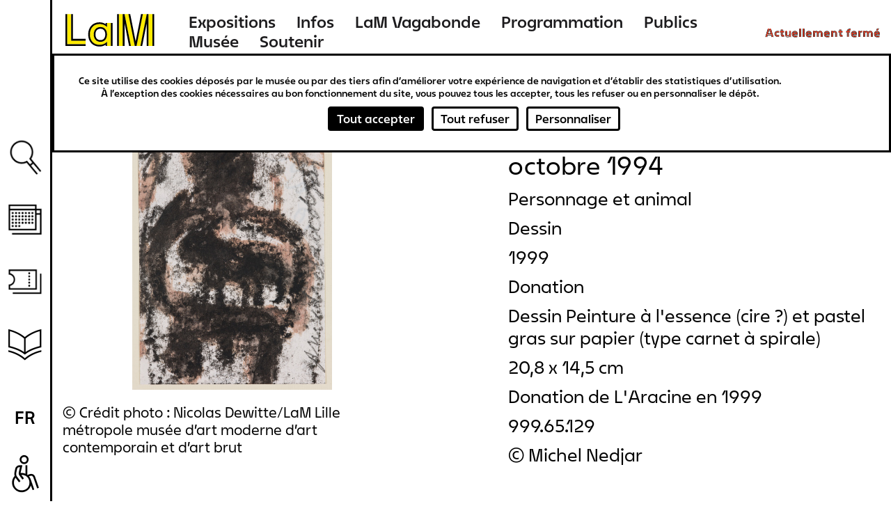

--- FILE ---
content_type: text/html; charset=UTF-8
request_url: https://www.musee-lam.fr/fr/personnage-et-animal-4
body_size: 21598
content:
<!DOCTYPE html>
<html lang="fr" dir="ltr" prefix="og: https://ogp.me/ns#">
  <head>
    <meta charset="utf-8" />
<link rel="canonical" href="https://www.musee-lam.fr/fr/personnage-et-animal-4" />
<meta name="Generator" content="Drupal 10 (https://www.drupal.org)" />
<meta name="MobileOptimized" content="width" />
<meta name="HandheldFriendly" content="true" />
<meta name="viewport" content="width=device-width, initial-scale=1.0" />
<link rel="icon" href="/themes/custom/lam/favicon.ico" type="image/vnd.microsoft.icon" />
<link rel="alternate" hreflang="fr" href="https://www.musee-lam.fr/fr/personnage-et-animal-4" />

    <title>Personnage et animal - Michel NEDJAR | Musée LaM</title>
    <link rel="stylesheet" media="all" href="/sites/default/files/css/css_DB9RJw1TiTjwGbfwshMte5bVCEa3FW7PKUV5JlDNWcU.css?delta=0&amp;language=fr&amp;theme=lam&amp;include=eJxlzmEKwzAIBeALpXUUdp5gU9lsNRnRtuz2C6Gwwf4Inz4eCio8pMwoQVAjVj9L3eJCjiwGl4fLPcPZqWJyPkjxBT8cmnsk02lC3g7TbbrDl3G1YCUxSlRaGKNw3gz-V6M_SSnY25wUZjQKjmk18PYS4Z7Ya8ljqzu4tUOfo5ZlF_oAkYJS_Q" />
<link rel="stylesheet" media="all" href="/sites/default/files/css/css_xO3-AXVcNeo_LOGC8V79Bl1PtYCTAvrd_orTujQvqUQ.css?delta=1&amp;language=fr&amp;theme=lam&amp;include=eJxlzmEKwzAIBeALpXUUdp5gU9lsNRnRtuz2C6Gwwf4Inz4eCio8pMwoQVAjVj9L3eJCjiwGl4fLPcPZqWJyPkjxBT8cmnsk02lC3g7TbbrDl3G1YCUxSlRaGKNw3gz-V6M_SSnY25wUZjQKjmk18PYS4Z7Ya8ljqzu4tUOfo5ZlF_oAkYJS_Q" />

    

        
  </head>
  <body class="not-home-page page-node page-node-oeuvre">
        <a href="#main-content" class="visually-hidden focusable">
      Aller au contenu principal
    </a>
    
      <div class="dialog-off-canvas-main-canvas" data-off-canvas-main-canvas>
    
<div class="layout-container">
  <header role="banner" id="header-wrapper" class="clearfix">
    <div class="site-size-wrapper">
        <div id="hamburger"></div>
                  <div class="logo">
        
          <a href="/fr" title="Lien vers la page d'accueil Musée LaM">
            <span aria-label="Musée LaM">
              <svg width="190" height="66" viewBox="0 0 190 66" fill="none" xmlns="http://www.w3.org/2000/svg">
<path d="M7.416 55.264H37.656V49.216H14.04V5.872H7.416V55.264ZM44.64 39.208C44.64 49.504 51.048 56.344 60.624 56.344C66.744 56.344 70.632 53.752 72.936 51.376V58H79.416V20.416H72.936V27.04C70.632 24.664 66.744 22.072 60.624 22.072C51.048 22.072 44.64 28.912 44.64 39.208ZM51.264 39.208C51.264 31.792 55.44 27.256 62.064 27.256C68.76 27.256 72.792 31.864 72.792 39.208C72.792 46.552 68.76 51.16 62.064 51.16C55.44 51.16 51.264 46.624 51.264 39.208ZM92.376 58H99V5.872H92.376V58ZM101.592 5.872L112.032 58H118.728L108.288 5.872H101.592ZM121.32 58H128.016L138.456 5.872H131.76L121.32 58ZM141.048 58H147.672V5.872H141.048V58Z" fill="#FFEB00"/>
<path d="M4.68 58H37.656V55.12H7.56V5.872H4.68V58ZM13.896 49.36H37.656V46.48H16.776V5.872H13.896V49.36ZM41.976 39.208C41.976 51.088 49.464 59.008 60.624 59.008C64.224 59.008 68.112 57.928 70.56 56.056V58H73.08V51.016C70.776 53.608 66.744 56.2 60.624 56.2C51.048 56.2 44.784 49.504 44.784 39.208C44.784 28.912 51.048 22.216 60.624 22.216C66.744 22.216 70.776 24.808 73.08 27.4V20.416H70.56V22.36C68.112 20.488 64.224 19.408 60.624 19.408C49.464 19.408 41.976 27.328 41.976 39.208ZM51.12 39.208C51.12 46.624 55.44 51.304 62.064 51.304C68.76 51.304 72.936 46.552 72.936 39.208C72.936 31.864 68.76 27.112 62.064 27.112C55.44 27.112 51.12 31.792 51.12 39.208ZM53.928 39.208C53.928 33.304 57.024 29.92 62.064 29.92C67.104 29.92 70.128 33.376 70.128 39.208C70.128 45.04 67.104 48.496 62.064 48.496C57.024 48.496 53.928 45.112 53.928 39.208ZM79.272 58H82.08V20.416H79.272V58ZM89.64 58H92.52V5.872H89.64V58ZM98.856 58H101.736V20.56L109.224 58H112.176L101.736 5.872H98.856V58ZM108.144 5.872L118.584 58H121.464L131.904 5.872H128.952L120.024 50.44L111.096 5.872H108.144ZM127.872 58H130.824L138.312 20.56V58H141.192V5.872H138.312L127.872 58ZM147.528 58H150.408V5.872H147.528V58Z" fill="black"/>
</svg>
            </span>
          </a>

                  </div>
        
          <div>
    <nav role="navigation" aria-labelledby="block-lam-main-menu-menu" id="block-lam-main-menu">
            
  <h2 class="visually-hidden" id="block-lam-main-menu-menu">Navigation principale</h2>
  

        

              <ul>
              <li>
        <a href="/fr/les-expositions-hors-les-murs" title="Expositions" data-drupal-link-system-path="node/9311">Expositions</a>
              </li>
          <li>
        <a href="/fr/informations-0" title="Infos" data-drupal-link-system-path="node/9298">Infos</a>
              </li>
          <li>
        <a href="/fr/lam-vagabonde" title="LaM Vagabonde" data-drupal-link-system-path="node/9276">LaM Vagabonde</a>
              </li>
          <li>
        <a href="/fr/programmation" title="Programmation" data-drupal-link-system-path="programmation">Programmation</a>
              </li>
          <li>
        <a href="/fr" title="Publics" data-drupal-link-system-path="&lt;front&gt;">Publics</a>
                                <ul>
              <li>
        <a href="/fr/scolaires-periscolaires" title="Scolaires &amp; périscolaires" data-drupal-link-system-path="node/57">Scolaires &amp; périscolaires</a>
              </li>
          <li>
        <a href="/fr/groupes-dadultes" title="Groupes d&#039;adultes" data-drupal-link-system-path="node/64">Groupes d&#039;adultes</a>
              </li>
          <li>
        <a href="/fr/diversite-et-inclusion" title="Diversité et inclusion" data-drupal-link-system-path="node/65">Diversité et inclusion</a>
              </li>
          <li>
        <a href="/fr/jeune-public-familles" title="Jeune public &amp; familles" data-drupal-link-system-path="node/9252">Jeune public &amp; familles</a>
              </li>
        </ul>
  
              </li>
          <li>
        <a href="/fr" title="Musée" data-drupal-link-system-path="&lt;front&gt;">Musée</a>
                                <ul>
              <li>
        <a href="/fr/lhistoire-du-lam" title="L&#039;histoire" data-drupal-link-system-path="node/450">L&#039;histoire</a>
              </li>
          <li>
        <a href="/fr/la-collection" title="La collection" data-drupal-link-system-path="node/4">La collection</a>
              </li>
          <li>
        <a href="/fr/le-jardin-de-sculptures" title="Le jardin de sculptures" data-drupal-link-system-path="node/9218">Le jardin de sculptures</a>
              </li>
          <li>
        <a href="/fr/la-bibliotheque" title="La bibliothèque" data-drupal-link-system-path="node/69">La bibliothèque</a>
              </li>
        </ul>
  
              </li>
          <li>
        <a href="/fr" title="Soutenir" data-drupal-link-system-path="&lt;front&gt;">Soutenir</a>
                                <ul>
              <li>
        <a href="/fr/nos-mecenes-et-partenaires" title="Nos mécènes et partenaires" data-drupal-link-system-path="node/9323">Nos mécènes et partenaires</a>
              </li>
          <li>
        <a href="/fr/devenir-mecene" title="Devenir mécène" data-drupal-link-system-path="node/9322">Devenir mécène</a>
              </li>
        </ul>
  
              </li>
        </ul>
  


  </nav>
<div id="block-openingstatusblock">
  
    
      <p><span class="status-closed">Actuellement fermé</span><span class="status-indicator"></span></p>
  </div>

  </div>

    </div>
  </header>

  <main role="main" id="main-wrapper" class="clearfix">
    <div class="visually-hidden"><a id="main-content" tabindex="-1"></a></div>
    <div class="site-size-wrapper clearfix" id="vertical-navigation">
        <div>
    <nav role="navigation" aria-labelledby="block-navigationverticale-menu" id="block-navigationverticale">
            
  <h2 class="visually-hidden" id="block-navigationverticale-menu">Navigation verticale</h2>
  

        

              <ul>
              <li>
        <a href="/fr" class="search" data-drupal-link-system-path="&lt;front&gt;">Recherche</a>
              </li>
          <li>
        <a href="/fr/programmation" class="agenda" data-drupal-link-system-path="programmation">Agenda</a>
              </li>
          <li>
        <a href="https://billetterie.musee-lam.fr/fr-FR/accueil" target="_blank" class="ticket">Billetterie</a>
              </li>
          <li>
        <a href="/fr" class="information" data-drupal-link-system-path="&lt;front&gt;">Ressources</a>
                                <ul>
              <li>
        <a href="/fr/la-bibliotheque" data-drupal-link-system-path="node/69">Bibliothèque</a>
              </li>
          <li>
        <a href="/fr/les-publications" data-drupal-link-system-path="node/73">Publications</a>
              </li>
          <li>
        <a href="https://carnetlam.hypotheses.org/">Carnet de recherche</a>
              </li>
          <li>
        <a href="https://www.musee-lam.fr/fr/la-collection-en-ligne/accueil">Collection en ligne</a>
              </li>
        </ul>
  
              </li>
        </ul>
  


  </nav>
<div class="search-block-form" data-drupal-selector="search-block-form" id="block-formulairederecherche" role="search">
  
    
      <form action="/fr/rechercher" method="get" id="search-block-form" accept-charset="UTF-8">
  <div class="js-form-item form-item js-form-type-search form-item-query js-form-item-query form-no-label">
      <label for="edit-query" class="visually-hidden">Rechercher</label>
        <input placeholder="Rechercher sur le site" data-drupal-selector="edit-query" type="search" id="edit-query" name="query" value="" size="15" maxlength="128" class="form-search" />

        </div>
<div data-drupal-selector="edit-actions" class="form-actions js-form-wrapper form-wrapper" id="edit-actions"><div class='clear-search'></div><input data-drupal-selector="edit-submit" type="submit" id="edit-submit--2" value="Rechercher" class="button js-form-submit form-submit" />
</div>

</form>

  </div>
<div class="language-switcher-language-url" id="block-selecteurdelangue-2" role="navigation">
  
    
      <span id="current-lang">fr</span>
  <ul class="links"><li hreflang="en" data-drupal-link-system-path="node/6474"><a href="/en/node/6474" class="language-link" hreflang="en" data-drupal-link-system-path="node/6474">en</a></li><li hreflang="nl" data-drupal-link-system-path="node/6474"><a href="/nl/node/6474" class="language-link" hreflang="nl" data-drupal-link-system-path="node/6474">nl</a></li></ul>
  </div>

  </div>

    </div>

    
    
    <div id="content-wrapper"  class="layout-container site-size-wrapper with-sidebar-first with-sidebar-second">
      <div id="main-content">
          <div>
    <div data-drupal-messages-fallback class="hidden"></div><div id="block-lam-content">
  
    
      


<article class="node oeuvre view_mode_full">

  <div>

<div class="artwork_details-container">
  <div id="goback-button" class="hidden">Retour</div>
  <div class="artwork_details-wrapper ctsearch-result-modal">

    <div id="modal-full-img">
      <div id="modal-close-full">Fermer</div>
              <img src="https://images.navigart.fr/1000/3A/22/3A22296.jpg" data-object="280000000002166"/>
        <div class="modal-picture-copyright">© Crédit photo : Nicolas Dewitte/LaM Lille métropole musée d’art moderne d’art contemporain et d’art brut</div>
      
      <div class="details-see-more"></div>

              <div class="details-author">Michel NEDJAR</div>
      
              <div class="details-title">Personnage et animal</div>
      
              <div class="details-creation-year">octobre 1994</div>
      
      <div class="details-infos">
        <div id="details-close"></div>

                  <div class="details-infos-author">Michel NEDJAR</div>
        
                  <div class="details-infos-title">Personnage et animal</div>
        
                  <div class="details-infos-creation-year">octobre 1994</div>
        
                  <div class="details-infos-domain">Dessin
Peinture à l&#039;essence (cire ?) et pastel gras sur papier (type carnet à spirale)</div>
        
                  <div class="details-dimensions">20,8 x 14,5 cm</div>
        
                  <div class="details-acquisition-details">Donation de L&#039;Aracine en 1999</div>
                <a class="details-more-infos" href="/la-collection-en-ligne/280000000002166">Plus d'infos</a>
      </div>
    </div>
    <div class="left-part">

      <div class="hidden object-id">280000000002166</div>

              <img src="https://images.navigart.fr/400/3A/22/3A22296.jpg" data-object="280000000002166"/>
        <div class="modal-picture-copyright">© Crédit photo : Nicolas Dewitte/LaM Lille métropole musée d’art moderne d’art contemporain et d’art brut</div>
                </div>

    <div class="right-part">
              <div class="modal-author ff_white">Michel NEDJAR</div>
      
      
              <div class="modal-creation-year">octobre 1994</div>
      
              <div class="modal-title">Personnage et animal</div>
      
      
              <div class="modal-type">Dessin</div>
      
              <div class="modal-acquisition-year">1999</div>
      
              <div class="modal-acquisition-mode">Donation</div>
      
              <div class="modal-domain">Dessin
Peinture à l&#039;essence (cire ?) et pastel gras sur papier (type carnet à spirale)</div>
      
              <div class="modal-dimensions">20,8 x 14,5 cm</div>
      
              <div class="modal-acquisition-details">Donation de L&#039;Aracine en 1999</div>
      
              <div class="modal-inventory">999.65.129</div>
      
              <div class="modal-copyright">©  Michel Nedjar</div>
      
      
              <div class="modal-inscriptions modal-tab">
          <div class="tab-title ff_white">Inscriptions</div>
          <div class="modal-inscriptions-content">S.DR. : Michelnedjar
D.G.R. : 10 94</div>
        </div>
      
      
      
    </div>

    <div class="bottom-part">

              <div class="same-author-artwork-container">
          <h2 class="same-author-artwork-title ff_white">Autres oeuvres de cet artiste</h2>

          <div class="same-author_slider_nav">
            <div class="swiper-prev">←</div>
            <div class="swiper-next">→</div>
          </div>
          <div class="swiper-container">
            <ul class="same-author-artwork swiper-wrapper">
                                              <li class="same-author-result swiper-slide" data-id="280000000230481">
                  <a href="/fr/sans-titre-1632">
                    <div class="artwork-img">
                      <img src="https://images.navigart.fr/400/3A/27/3A27755.jpg"/>
                    </div>
                    <div class="result-infos">
                      <div class="result-author">michel nedjar</div>                      <div class="result-title">(Sans titre)</div>                                              <div class="result-date">
                          <span class="date_sep">, </span>                          1972
                        </div>
                                          </div>
                  </a>
                </li>
                                              <li class="same-author-result swiper-slide" data-id="280000000230483">
                  <a href="/fr/sans-titre-1633">
                    <div class="artwork-img">
                      <img src="https://images.navigart.fr/400/3A/27/3A27756.jpg"/>
                    </div>
                    <div class="result-infos">
                      <div class="result-author">michel nedjar</div>                      <div class="result-title">(Sans titre)</div>                                              <div class="result-date">
                          <span class="date_sep">, </span>                          1972
                        </div>
                                          </div>
                  </a>
                </li>
                                              <li class="same-author-result swiper-slide" data-id="280000000230485">
                  <a href="/fr/sans-titre-1634">
                    <div class="artwork-img">
                      <img src="https://images.navigart.fr/400/3A/27/3A27757.jpg"/>
                    </div>
                    <div class="result-infos">
                      <div class="result-author">michel nedjar</div>                      <div class="result-title">(Sans titre)</div>                                              <div class="result-date">
                          <span class="date_sep">, </span>                          1972
                        </div>
                                          </div>
                  </a>
                </li>
                                              <li class="same-author-result swiper-slide" data-id="280000000230487">
                  <a href="/fr/sans-titre-1635">
                    <div class="artwork-img">
                      <img src="https://images.navigart.fr/400/3A/27/3A27758.jpg"/>
                    </div>
                    <div class="result-infos">
                      <div class="result-author">michel nedjar</div>                      <div class="result-title">(Sans titre)</div>                                              <div class="result-date">
                          <span class="date_sep">, </span>                          1972
                        </div>
                                          </div>
                  </a>
                </li>
                                              <li class="same-author-result swiper-slide" data-id="280000000230489">
                  <a href="/fr/sans-titre-1636">
                    <div class="artwork-img">
                      <img src="https://images.navigart.fr/400/3A/27/3A27759.jpg"/>
                    </div>
                    <div class="result-infos">
                      <div class="result-author">michel nedjar</div>                      <div class="result-title">(Sans titre)</div>                                              <div class="result-date">
                          <span class="date_sep">, </span>                          1972
                        </div>
                                          </div>
                  </a>
                </li>
                                              <li class="same-author-result swiper-slide" data-id="280000000230491">
                  <a href="/fr/sans-titre-1637">
                    <div class="artwork-img">
                      <img src="https://images.navigart.fr/400/3A/27/3A27760.jpg"/>
                    </div>
                    <div class="result-infos">
                      <div class="result-author">michel nedjar</div>                      <div class="result-title">(Sans titre)</div>                                              <div class="result-date">
                          <span class="date_sep">, </span>                          1972
                        </div>
                                          </div>
                  </a>
                </li>
                                              <li class="same-author-result swiper-slide" data-id="280000000230493">
                  <a href="/fr/sans-titre-1638">
                    <div class="artwork-img">
                      <img src="https://images.navigart.fr/400/3A/27/3A27761.jpg"/>
                    </div>
                    <div class="result-infos">
                      <div class="result-author">michel nedjar</div>                      <div class="result-title">(Sans titre)</div>                                              <div class="result-date">
                          <span class="date_sep">, </span>                          1972
                        </div>
                                          </div>
                  </a>
                </li>
                                              <li class="same-author-result swiper-slide" data-id="280000000230495">
                  <a href="/fr/sans-titre-1639">
                    <div class="artwork-img">
                      <img src="https://images.navigart.fr/400/3A/27/3A27762.jpg"/>
                    </div>
                    <div class="result-infos">
                      <div class="result-author">michel nedjar</div>                      <div class="result-title">(Sans titre)</div>                                              <div class="result-date">
                          <span class="date_sep">, </span>                          1972
                        </div>
                                          </div>
                  </a>
                </li>
                                              <li class="same-author-result swiper-slide" data-id="280000000230497">
                  <a href="/fr/sans-titre-1640">
                    <div class="artwork-img">
                      <img src="https://images.navigart.fr/400/3A/27/3A27763.jpg"/>
                    </div>
                    <div class="result-infos">
                      <div class="result-author">michel nedjar</div>                      <div class="result-title">(Sans titre)</div>                                              <div class="result-date">
                          <span class="date_sep">, </span>                          1975
                        </div>
                                          </div>
                  </a>
                </li>
                                              <li class="same-author-result swiper-slide" data-id="280000000230499">
                  <a href="/fr/sans-titre-1641">
                    <div class="artwork-img">
                      <img src="https://images.navigart.fr/400/3A/27/3A27764.jpg"/>
                    </div>
                    <div class="result-infos">
                      <div class="result-author">michel nedjar</div>                      <div class="result-title">(Sans titre)</div>                                              <div class="result-date">
                          <span class="date_sep">, </span>                          1975
                        </div>
                                          </div>
                  </a>
                </li>
                                              <li class="same-author-result swiper-slide" data-id="280000000230525">
                  <a href="/fr/poupee">
                    <div class="artwork-img">
                      <img src="https://images.navigart.fr/400/3A/27/3A27773.jpg"/>
                    </div>
                    <div class="result-infos">
                      <div class="result-author">michel nedjar</div>                      <div class="result-title">Poupée</div>                                              <div class="result-date">
                          <span class="date_sep">, </span>                          vers 1976 - 1977
                        </div>
                                          </div>
                  </a>
                </li>
                                              <li class="same-author-result swiper-slide" data-id="280000000230501">
                  <a href="/fr/sans-titre-1642">
                    <div class="artwork-img">
                      <img src="https://images.navigart.fr/400/3A/27/3A27765.jpg"/>
                    </div>
                    <div class="result-infos">
                      <div class="result-author">michel nedjar</div>                      <div class="result-title">(Sans titre)</div>                                              <div class="result-date">
                          <span class="date_sep">, </span>                          1977
                        </div>
                                          </div>
                  </a>
                </li>
                                              <li class="same-author-result swiper-slide" data-id="280000000230503">
                  <a href="/fr/sans-titre-1643">
                    <div class="artwork-img">
                      <img src="https://images.navigart.fr/400/3A/27/3A27766.jpg"/>
                    </div>
                    <div class="result-infos">
                      <div class="result-author">michel nedjar</div>                      <div class="result-title">(Sans titre)</div>                                              <div class="result-date">
                          <span class="date_sep">, </span>                          1977
                        </div>
                                          </div>
                  </a>
                </li>
                                              <li class="same-author-result swiper-slide" data-id="280000000230505">
                  <a href="/fr/sans-titre-1644">
                    <div class="artwork-img">
                      <img src="https://images.navigart.fr/400/3A/27/3A27767.jpg"/>
                    </div>
                    <div class="result-infos">
                      <div class="result-author">michel nedjar</div>                      <div class="result-title">(Sans titre)</div>                                              <div class="result-date">
                          <span class="date_sep">, </span>                          1977
                        </div>
                                          </div>
                  </a>
                </li>
                                              <li class="same-author-result swiper-slide" data-id="280000000230507">
                  <a href="/fr/sans-titre-1645">
                    <div class="artwork-img">
                      <img src="https://images.navigart.fr/400/3A/27/3A27768.jpg"/>
                    </div>
                    <div class="result-infos">
                      <div class="result-author">michel nedjar</div>                      <div class="result-title">(Sans titre)</div>                                              <div class="result-date">
                          <span class="date_sep">, </span>                          1977
                        </div>
                                          </div>
                  </a>
                </li>
                                              <li class="same-author-result swiper-slide" data-id="280000000230509">
                  <a href="/fr/poupee-0">
                    <div class="artwork-img">
                      <img src="https://images.navigart.fr/400/3A/27/3A27769.jpg"/>
                    </div>
                    <div class="result-infos">
                      <div class="result-author">michel nedjar</div>                      <div class="result-title">Poupée</div>                                              <div class="result-date">
                          <span class="date_sep">, </span>                          1977
                        </div>
                                          </div>
                  </a>
                </li>
                                              <li class="same-author-result swiper-slide" data-id="280000000230513">
                  <a href="/fr/poupee-1">
                    <div class="artwork-img">
                      <img src="https://images.navigart.fr/400/3A/27/3A27770.jpg"/>
                    </div>
                    <div class="result-infos">
                      <div class="result-author">michel nedjar</div>                      <div class="result-title">Poupée</div>                                              <div class="result-date">
                          <span class="date_sep">, </span>                          1977
                        </div>
                                          </div>
                  </a>
                </li>
                                              <li class="same-author-result swiper-slide" data-id="280000000230517">
                  <a href="/fr/poupee-2">
                    <div class="artwork-img">
                      <img src="https://images.navigart.fr/400/3A/27/3A27771.jpg"/>
                    </div>
                    <div class="result-infos">
                      <div class="result-author">michel nedjar</div>                      <div class="result-title">Poupée</div>                                              <div class="result-date">
                          <span class="date_sep">, </span>                          1977
                        </div>
                                          </div>
                  </a>
                </li>
                                              <li class="same-author-result swiper-slide" data-id="280000000230521">
                  <a href="/fr/poupee-3">
                    <div class="artwork-img">
                      <img src="https://images.navigart.fr/400/3A/27/3A27772.jpg"/>
                    </div>
                    <div class="result-infos">
                      <div class="result-author">michel nedjar</div>                      <div class="result-title">Poupée</div>                                              <div class="result-date">
                          <span class="date_sep">, </span>                          1977
                        </div>
                                          </div>
                  </a>
                </li>
                                              <li class="same-author-result swiper-slide" data-id="280000000230527">
                  <a href="/fr/sans-titre-1646">
                    <div class="artwork-img">
                      <img src="https://images.navigart.fr/400/3A/27/3A27774.jpg"/>
                    </div>
                    <div class="result-infos">
                      <div class="result-author">michel nedjar</div>                      <div class="result-title">(Sans titre)</div>                                              <div class="result-date">
                          <span class="date_sep">, </span>                          vers 1978
                        </div>
                                          </div>
                  </a>
                </li>
                                              <li class="same-author-result swiper-slide" data-id="280000000230547">
                  <a href="/fr/poupee-4">
                    <div class="artwork-img">
                      <img src="https://images.navigart.fr/400/3A/27/3A27784.jpg"/>
                    </div>
                    <div class="result-infos">
                      <div class="result-author">michel nedjar</div>                      <div class="result-title">Poupée</div>                                              <div class="result-date">
                          <span class="date_sep">, </span>                          vers 1978 - 1980
                        </div>
                                          </div>
                  </a>
                </li>
                                              <li class="same-author-result swiper-slide" data-id="280000000002041">
                  <a href="/fr/poupee-5">
                    <div class="artwork-img">
                      <img src="https://images.navigart.fr/400/4S/05/4S05426.jpg"/>
                    </div>
                    <div class="result-infos">
                      <div class="result-author">michel nedjar</div>                                                                    <div class="result-date">
                                                    1979 - 1980
                        </div>
                                          </div>
                  </a>
                </li>
                                              <li class="same-author-result swiper-slide" data-id="280000000002044">
                  <a href="/fr/poupee-trois-tetes">
                    <div class="artwork-img">
                      <img src="https://images.navigart.fr/400/4S/05/4S05440.jpg"/>
                    </div>
                    <div class="result-infos">
                      <div class="result-author">michel nedjar</div>                                                                    <div class="result-date">
                                                    1979 - 1980
                        </div>
                                          </div>
                  </a>
                </li>
                                              <li class="same-author-result swiper-slide" data-id="280000000002049">
                  <a href="/fr/poupee-masque">
                    <div class="artwork-img">
                      <img src="https://images.navigart.fr/400/4S/05/4S05432.jpg"/>
                    </div>
                    <div class="result-infos">
                      <div class="result-author">michel nedjar</div>                                                                    <div class="result-date">
                                                    1979 - 1980
                        </div>
                                          </div>
                  </a>
                </li>
                                              <li class="same-author-result swiper-slide" data-id="280000000002052">
                  <a href="/fr/poupee-6">
                    <div class="artwork-img">
                      <img src="/themes/custom/lam/images/pas-de-visuel-Collection-en-ligne.png"/>
                    </div>
                    <div class="result-infos">
                      <div class="result-author">michel nedjar</div>                                                                    <div class="result-date">
                                                    1979 - 1980
                        </div>
                                          </div>
                  </a>
                </li>
                                              <li class="same-author-result swiper-slide" data-id="280000000002054">
                  <a href="/fr/poupee-7">
                    <div class="artwork-img">
                      <img src="https://images.navigart.fr/400/4S/05/4S05428.jpg"/>
                    </div>
                    <div class="result-infos">
                      <div class="result-author">michel nedjar</div>                                                                    <div class="result-date">
                                                    1979 - 1980
                        </div>
                                          </div>
                  </a>
                </li>
                                              <li class="same-author-result swiper-slide" data-id="280000000002069">
                  <a href="/fr/poupee-8">
                    <div class="artwork-img">
                      <img src="https://images.navigart.fr/400/3A/22/3A22476.jpg"/>
                    </div>
                    <div class="result-infos">
                      <div class="result-author">michel nedjar</div>                                                                    <div class="result-date">
                                                    1979 - 1980
                        </div>
                                          </div>
                  </a>
                </li>
                                              <li class="same-author-result swiper-slide" data-id="280000000002081">
                  <a href="/fr/poupee-9">
                    <div class="artwork-img">
                      <img src="https://images.navigart.fr/400/5E/01/5E01475.jpg"/>
                    </div>
                    <div class="result-infos">
                      <div class="result-author">michel nedjar</div>                                                                    <div class="result-date">
                                                    1979 - 1980
                        </div>
                                          </div>
                  </a>
                </li>
                                              <li class="same-author-result swiper-slide" data-id="280000000002113">
                  <a href="/fr/poupee-tete">
                    <div class="artwork-img">
                      <img src="https://images.navigart.fr/400/5C/62/5C62813.jpg"/>
                    </div>
                    <div class="result-infos">
                      <div class="result-author">michel nedjar</div>                                                                    <div class="result-date">
                                                    1979 - 1980
                        </div>
                                          </div>
                  </a>
                </li>
                                              <li class="same-author-result swiper-slide" data-id="280000000002114">
                  <a href="/fr/poupee-10">
                    <div class="artwork-img">
                      <img src="https://images.navigart.fr/400/3A/22/3A22478.jpg"/>
                    </div>
                    <div class="result-infos">
                      <div class="result-author">michel nedjar</div>                                                                    <div class="result-date">
                                                    1979 - 1980
                        </div>
                                          </div>
                  </a>
                </li>
                                              <li class="same-author-result swiper-slide" data-id="280000000002115">
                  <a href="/fr/poupee-11">
                    <div class="artwork-img">
                      <img src="https://images.navigart.fr/400/5E/01/5E01478.jpg"/>
                    </div>
                    <div class="result-infos">
                      <div class="result-author">michel nedjar</div>                                                                    <div class="result-date">
                                                    1979 - 1980
                        </div>
                                          </div>
                  </a>
                </li>
                                              <li class="same-author-result swiper-slide" data-id="280000000002116">
                  <a href="/fr/sans-titre-1647">
                    <div class="artwork-img">
                      <img src="https://images.navigart.fr/400/5E/01/5E01479.jpg"/>
                    </div>
                    <div class="result-infos">
                      <div class="result-author">michel nedjar</div>                                                                    <div class="result-date">
                                                    1979 - 1980
                        </div>
                                          </div>
                  </a>
                </li>
                                              <li class="same-author-result swiper-slide" data-id="280000000002117">
                  <a href="/fr/poupee-12">
                    <div class="artwork-img">
                      <img src="/themes/custom/lam/images/pas-de-visuel-Collection-en-ligne.png"/>
                    </div>
                    <div class="result-infos">
                      <div class="result-author">michel nedjar</div>                                                                    <div class="result-date">
                                                    1979 - 1980
                        </div>
                                          </div>
                  </a>
                </li>
                                              <li class="same-author-result swiper-slide" data-id="280000000002118">
                  <a href="/fr/poupee-13">
                    <div class="artwork-img">
                      <img src="/themes/custom/lam/images/pas-de-visuel-Collection-en-ligne.png"/>
                    </div>
                    <div class="result-infos">
                      <div class="result-author">michel nedjar</div>                                                                    <div class="result-date">
                                                    1979 - 1980
                        </div>
                                          </div>
                  </a>
                </li>
                                              <li class="same-author-result swiper-slide" data-id="280000000002039">
                  <a href="/fr/animal-cochon">
                    <div class="artwork-img">
                      <img src="/themes/custom/lam/images/pas-de-visuel-Collection-en-ligne.png"/>
                    </div>
                    <div class="result-infos">
                      <div class="result-author">michel nedjar</div>                                                                    <div class="result-date">
                                                    1980 - 1985
                        </div>
                                          </div>
                  </a>
                </li>
                                              <li class="same-author-result swiper-slide" data-id="280000000002040">
                  <a href="/fr/poupee-14">
                    <div class="artwork-img">
                      <img src="https://images.navigart.fr/400/5E/01/5E01480.jpg"/>
                    </div>
                    <div class="result-infos">
                      <div class="result-author">michel nedjar</div>                                                                    <div class="result-date">
                                                    1980 - 1984
                        </div>
                                          </div>
                  </a>
                </li>
                                              <li class="same-author-result swiper-slide" data-id="280000000002042">
                  <a href="/fr/poupee-15">
                    <div class="artwork-img">
                      <img src="https://images.navigart.fr/400/5E/01/5E01481.jpg"/>
                    </div>
                    <div class="result-infos">
                      <div class="result-author">michel nedjar</div>                                                                    <div class="result-date">
                                                    1980 - 1984
                        </div>
                                          </div>
                  </a>
                </li>
                                              <li class="same-author-result swiper-slide" data-id="280000000002043">
                  <a href="/fr/poupee-16">
                    <div class="artwork-img">
                      <img src="https://images.navigart.fr/400/4S/05/4S05437.jpg"/>
                    </div>
                    <div class="result-infos">
                      <div class="result-author">michel nedjar</div>                                                                    <div class="result-date">
                                                    1980 - 1984
                        </div>
                                          </div>
                  </a>
                </li>
                                              <li class="same-author-result swiper-slide" data-id="280000000002045">
                  <a href="/fr/poupee-17">
                    <div class="artwork-img">
                      <img src="https://images.navigart.fr/400/3A/22/3A22479.jpg"/>
                    </div>
                    <div class="result-infos">
                      <div class="result-author">michel nedjar</div>                                                                    <div class="result-date">
                                                    1980 - 1984
                        </div>
                                          </div>
                  </a>
                </li>
                                              <li class="same-author-result swiper-slide" data-id="280000000002046">
                  <a href="/fr/poupee-18">
                    <div class="artwork-img">
                      <img src="https://images.navigart.fr/400/5C/90/5C90817.jpg"/>
                    </div>
                    <div class="result-infos">
                      <div class="result-author">michel nedjar</div>                                                                    <div class="result-date">
                                                    1980 - 1984
                        </div>
                                          </div>
                  </a>
                </li>
                                              <li class="same-author-result swiper-slide" data-id="280000000002047">
                  <a href="/fr/poupee-19">
                    <div class="artwork-img">
                      <img src="https://images.navigart.fr/400/5C/01/5C01559.jpg"/>
                    </div>
                    <div class="result-infos">
                      <div class="result-author">michel nedjar</div>                                                                    <div class="result-date">
                                                    1980 - 1984
                        </div>
                                          </div>
                  </a>
                </li>
                                              <li class="same-author-result swiper-slide" data-id="280000000002048">
                  <a href="/fr/poupee-20">
                    <div class="artwork-img">
                      <img src="https://images.navigart.fr/400/5E/01/5E01467.jpg"/>
                    </div>
                    <div class="result-infos">
                      <div class="result-author">michel nedjar</div>                                                                    <div class="result-date">
                                                    1980 - 1984
                        </div>
                                          </div>
                  </a>
                </li>
                                              <li class="same-author-result swiper-slide" data-id="280000000002050">
                  <a href="/fr/poupee-21">
                    <div class="artwork-img">
                      <img src="https://images.navigart.fr/400/5E/01/5E01468.jpg"/>
                    </div>
                    <div class="result-infos">
                      <div class="result-author">michel nedjar</div>                                                                    <div class="result-date">
                                                    1980 - 1984
                        </div>
                                          </div>
                  </a>
                </li>
                                              <li class="same-author-result swiper-slide" data-id="280000000002051">
                  <a href="/fr/poupee-22">
                    <div class="artwork-img">
                      <img src="https://images.navigart.fr/400/3A/22/3A22480.jpg"/>
                    </div>
                    <div class="result-infos">
                      <div class="result-author">michel nedjar</div>                                                                    <div class="result-date">
                                                    1980 - 1984
                        </div>
                                          </div>
                  </a>
                </li>
                                              <li class="same-author-result swiper-slide" data-id="280000000002053">
                  <a href="/fr/poupee-23">
                    <div class="artwork-img">
                      <img src="https://images.navigart.fr/400/5E/01/5E01470.jpg"/>
                    </div>
                    <div class="result-infos">
                      <div class="result-author">michel nedjar</div>                                                                    <div class="result-date">
                                                    1980 - 1984
                        </div>
                                          </div>
                  </a>
                </li>
                                              <li class="same-author-result swiper-slide" data-id="280000000002055">
                  <a href="/fr/poupee-24">
                    <div class="artwork-img">
                      <img src="https://images.navigart.fr/400/5E/01/5E01471.jpg"/>
                    </div>
                    <div class="result-infos">
                      <div class="result-author">michel nedjar</div>                                                                    <div class="result-date">
                                                    1980 - 1984
                        </div>
                                          </div>
                  </a>
                </li>
                                              <li class="same-author-result swiper-slide" data-id="280000000002056">
                  <a href="/fr/poupee-25">
                    <div class="artwork-img">
                      <img src="https://images.navigart.fr/400/5E/01/5E01472.jpg"/>
                    </div>
                    <div class="result-infos">
                      <div class="result-author">michel nedjar</div>                                                                    <div class="result-date">
                                                    1980 - 1984
                        </div>
                                          </div>
                  </a>
                </li>
                                              <li class="same-author-result swiper-slide" data-id="280000000002057">
                  <a href="/fr/poupee-26">
                    <div class="artwork-img">
                      <img src="https://images.navigart.fr/400/5C/62/5C62812.jpg"/>
                    </div>
                    <div class="result-infos">
                      <div class="result-author">michel nedjar</div>                                                                    <div class="result-date">
                                                    1980 - 1984
                        </div>
                                          </div>
                  </a>
                </li>
                                              <li class="same-author-result swiper-slide" data-id="280000000002060">
                  <a href="/fr/personnages-17">
                    <div class="artwork-img">
                      <img src="https://images.navigart.fr/400/3A/22/3A22301.jpg"/>
                    </div>
                    <div class="result-infos">
                      <div class="result-author">michel nedjar</div>                      <div class="result-title">Personnages</div>                                              <div class="result-date">
                          <span class="date_sep">, </span>                          1980 - 1983
                        </div>
                                          </div>
                  </a>
                </li>
                                              <li class="same-author-result swiper-slide" data-id="280000000002061">
                  <a href="/fr/personnages-18">
                    <div class="artwork-img">
                      <img src="https://images.navigart.fr/400/3A/22/3A22302.jpg"/>
                    </div>
                    <div class="result-infos">
                      <div class="result-author">michel nedjar</div>                      <div class="result-title">Personnages</div>                                              <div class="result-date">
                          <span class="date_sep">, </span>                          1980 - 1983
                        </div>
                                          </div>
                  </a>
                </li>
                                              <li class="same-author-result swiper-slide" data-id="280000000002062">
                  <a href="/fr/personnages-19">
                    <div class="artwork-img">
                      <img src="https://images.navigart.fr/400/3A/22/3A22303.jpg"/>
                    </div>
                    <div class="result-infos">
                      <div class="result-author">michel nedjar</div>                      <div class="result-title">Personnages</div>                                              <div class="result-date">
                          <span class="date_sep">, </span>                          1980 - 1983
                        </div>
                                          </div>
                  </a>
                </li>
                                              <li class="same-author-result swiper-slide" data-id="280000000002063">
                  <a href="/fr/personnages-20">
                    <div class="artwork-img">
                      <img src="https://images.navigart.fr/400/3A/22/3A22304.jpg"/>
                    </div>
                    <div class="result-infos">
                      <div class="result-author">michel nedjar</div>                      <div class="result-title">Personnages</div>                                              <div class="result-date">
                          <span class="date_sep">, </span>                          1980 - 1983
                        </div>
                                          </div>
                  </a>
                </li>
                                              <li class="same-author-result swiper-slide" data-id="280000000002064">
                  <a href="/fr/personnages-21">
                    <div class="artwork-img">
                      <img src="https://images.navigart.fr/400/3A/22/3A22305.jpg"/>
                    </div>
                    <div class="result-infos">
                      <div class="result-author">michel nedjar</div>                      <div class="result-title">Personnages</div>                                              <div class="result-date">
                          <span class="date_sep">, </span>                          1980 - 1983
                        </div>
                                          </div>
                  </a>
                </li>
                                              <li class="same-author-result swiper-slide" data-id="280000000002092">
                  <a href="/fr/poupee-27">
                    <div class="artwork-img">
                      <img src="/themes/custom/lam/images/pas-de-visuel-Collection-en-ligne.png"/>
                    </div>
                    <div class="result-infos">
                      <div class="result-author">michel nedjar</div>                                                                    <div class="result-date">
                                                    1980 - 1985
                        </div>
                                          </div>
                  </a>
                </li>
                                              <li class="same-author-result swiper-slide" data-id="280000000002094">
                  <a href="/fr/poupee-28">
                    <div class="artwork-img">
                      <img src="https://images.navigart.fr/400/5E/01/5E01476.jpg"/>
                    </div>
                    <div class="result-infos">
                      <div class="result-author">michel nedjar</div>                                                                    <div class="result-date">
                                                    1980 - 1985
                        </div>
                                          </div>
                  </a>
                </li>
                                              <li class="same-author-result swiper-slide" data-id="280000000230531">
                  <a href="/fr/sans-titre-1648">
                    <div class="artwork-img">
                      <img src="https://images.navigart.fr/400/3A/27/3A27776.jpg"/>
                    </div>
                    <div class="result-infos">
                      <div class="result-author">michel nedjar</div>                      <div class="result-title">(Sans titre)</div>                                              <div class="result-date">
                          <span class="date_sep">, </span>                          1980 - 2015
                        </div>
                                          </div>
                  </a>
                </li>
                                              <li class="same-author-result swiper-slide" data-id="280000000230533">
                  <a href="/fr/sans-titre-1649">
                    <div class="artwork-img">
                      <img src="https://images.navigart.fr/400/3A/27/3A27777.jpg"/>
                    </div>
                    <div class="result-infos">
                      <div class="result-author">michel nedjar</div>                      <div class="result-title">(Sans titre)</div>                                              <div class="result-date">
                          <span class="date_sep">, </span>                          1980 - 2015
                        </div>
                                          </div>
                  </a>
                </li>
                                              <li class="same-author-result swiper-slide" data-id="280000000230535">
                  <a href="/fr/sans-titre-1650">
                    <div class="artwork-img">
                      <img src="https://images.navigart.fr/400/3A/27/3A27778.jpg"/>
                    </div>
                    <div class="result-infos">
                      <div class="result-author">michel nedjar</div>                      <div class="result-title">(Sans titre)</div>                                              <div class="result-date">
                          <span class="date_sep">, </span>                          1980 - 2015
                        </div>
                                          </div>
                  </a>
                </li>
                                              <li class="same-author-result swiper-slide" data-id="280000000230537">
                  <a href="/fr/sans-titre-1651">
                    <div class="artwork-img">
                      <img src="https://images.navigart.fr/400/3A/27/3A27779.jpg"/>
                    </div>
                    <div class="result-infos">
                      <div class="result-author">michel nedjar</div>                      <div class="result-title">(Sans titre)</div>                                              <div class="result-date">
                          <span class="date_sep">, </span>                          1980 - 2015
                        </div>
                                          </div>
                  </a>
                </li>
                                              <li class="same-author-result swiper-slide" data-id="280000000230539">
                  <a href="/fr/sans-titre-1652">
                    <div class="artwork-img">
                      <img src="https://images.navigart.fr/400/3A/27/3A27780.jpg"/>
                    </div>
                    <div class="result-infos">
                      <div class="result-author">michel nedjar</div>                      <div class="result-title">(Sans titre)</div>                                              <div class="result-date">
                          <span class="date_sep">, </span>                          1980 - 2015
                        </div>
                                          </div>
                  </a>
                </li>
                                              <li class="same-author-result swiper-slide" data-id="280000000230541">
                  <a href="/fr/sans-titre-1653">
                    <div class="artwork-img">
                      <img src="https://images.navigart.fr/400/3A/27/3A27781.jpg"/>
                    </div>
                    <div class="result-infos">
                      <div class="result-author">michel nedjar</div>                      <div class="result-title">(Sans titre)</div>                                              <div class="result-date">
                          <span class="date_sep">, </span>                          1980 - 2015
                        </div>
                                          </div>
                  </a>
                </li>
                                              <li class="same-author-result swiper-slide" data-id="280000000230549">
                  <a href="/fr/poupee-chairdame">
                    <div class="artwork-img">
                      <img src="https://images.navigart.fr/400/3A/27/3A27786.jpg"/>
                    </div>
                    <div class="result-infos">
                      <div class="result-author">michel nedjar</div>                      <div class="result-title">Poupée (Chairdâme)</div>                                              <div class="result-date">
                          <span class="date_sep">, </span>                          vers 1980 - 1985
                        </div>
                                          </div>
                  </a>
                </li>
                                              <li class="same-author-result swiper-slide" data-id="280000000230529">
                  <a href="/fr/sans-titre-1654">
                    <div class="artwork-img">
                      <img src="https://images.navigart.fr/400/3A/27/3A27775.jpg"/>
                    </div>
                    <div class="result-infos">
                      <div class="result-author">michel nedjar</div>                      <div class="result-title">(Sans titre)</div>                                              <div class="result-date">
                          <span class="date_sep">, </span>                          1982
                        </div>
                                          </div>
                  </a>
                </li>
                                              <li class="same-author-result swiper-slide" data-id="280000000230543">
                  <a href="/fr/poupee-29">
                    <div class="artwork-img">
                      <img src="https://images.navigart.fr/400/3A/27/3A27782.jpg"/>
                    </div>
                    <div class="result-infos">
                      <div class="result-author">michel nedjar</div>                      <div class="result-title">Poupée</div>                                              <div class="result-date">
                          <span class="date_sep">, </span>                          1982
                        </div>
                                          </div>
                  </a>
                </li>
                                              <li class="same-author-result swiper-slide" data-id="280000000230545">
                  <a href="/fr/poupee-30">
                    <div class="artwork-img">
                      <img src="https://images.navigart.fr/400/3A/27/3A27783.jpg"/>
                    </div>
                    <div class="result-infos">
                      <div class="result-author">michel nedjar</div>                      <div class="result-title">Poupée</div>                                              <div class="result-date">
                          <span class="date_sep">, </span>                          1982
                        </div>
                                          </div>
                  </a>
                </li>
                                              <li class="same-author-result swiper-slide" data-id="280000000002058">
                  <a href="/fr/visages-1">
                    <div class="artwork-img">
                      <img src="https://images.navigart.fr/400/3A/22/3A22299.jpg"/>
                    </div>
                    <div class="result-infos">
                      <div class="result-author">michel nedjar</div>                      <div class="result-title">Visages</div>                                              <div class="result-date">
                          <span class="date_sep">, </span>                          vers 1983
                        </div>
                                          </div>
                  </a>
                </li>
                                              <li class="same-author-result swiper-slide" data-id="280000000002059">
                  <a href="/fr/personnages-22">
                    <div class="artwork-img">
                      <img src="https://images.navigart.fr/400/3A/22/3A22300.jpg"/>
                    </div>
                    <div class="result-infos">
                      <div class="result-author">michel nedjar</div>                      <div class="result-title">Personnages</div>                                              <div class="result-date">
                          <span class="date_sep">, </span>                          vers 1983
                        </div>
                                          </div>
                  </a>
                </li>
                                              <li class="same-author-result swiper-slide" data-id="280000000002065">
                  <a href="/fr/personnages-23">
                    <div class="artwork-img">
                      <img src="https://images.navigart.fr/400/3A/22/3A22306.jpg"/>
                    </div>
                    <div class="result-infos">
                      <div class="result-author">michel nedjar</div>                      <div class="result-title">Personnages</div>                                              <div class="result-date">
                          <span class="date_sep">, </span>                          mars 1983
                        </div>
                                          </div>
                  </a>
                </li>
                                              <li class="same-author-result swiper-slide" data-id="280000000002068">
                  <a href="/fr/personnages-et-animaux-1">
                    <div class="artwork-img">
                      <img src="https://images.navigart.fr/400/3A/22/3A22280.jpg"/>
                    </div>
                    <div class="result-infos">
                      <div class="result-author">michel nedjar</div>                      <div class="result-title">Personnages et animaux</div>                                              <div class="result-date">
                          <span class="date_sep">, </span>                          vers 1983 - 1984
                        </div>
                                          </div>
                  </a>
                </li>
                                              <li class="same-author-result swiper-slide" data-id="280000000002070">
                  <a href="/fr/personnages-et-animaux-2">
                    <div class="artwork-img">
                      <img src="https://images.navigart.fr/400/3A/22/3A22256.jpg"/>
                    </div>
                    <div class="result-infos">
                      <div class="result-author">michel nedjar</div>                      <div class="result-title">Personnages et animaux</div>                                              <div class="result-date">
                          <span class="date_sep">, </span>                          vers 1983 - 1984
                        </div>
                                          </div>
                  </a>
                </li>
                                              <li class="same-author-result swiper-slide" data-id="280000000002071">
                  <a href="/fr/personnages-24">
                    <div class="artwork-img">
                      <img src="https://images.navigart.fr/400/3A/22/3A22257.jpg"/>
                    </div>
                    <div class="result-infos">
                      <div class="result-author">michel nedjar</div>                      <div class="result-title">Personnages</div>                                              <div class="result-date">
                          <span class="date_sep">, </span>                          vers 1983 - 1984
                        </div>
                                          </div>
                  </a>
                </li>
                                              <li class="same-author-result swiper-slide" data-id="280000000002072">
                  <a href="/fr/personnages-et-animaux-3">
                    <div class="artwork-img">
                      <img src="https://images.navigart.fr/400/3A/22/3A22258.jpg"/>
                    </div>
                    <div class="result-infos">
                      <div class="result-author">michel nedjar</div>                      <div class="result-title">Personnages et animaux</div>                                              <div class="result-date">
                          <span class="date_sep">, </span>                          vers 1983 - 1984
                        </div>
                                          </div>
                  </a>
                </li>
                                              <li class="same-author-result swiper-slide" data-id="280000000002073">
                  <a href="/fr/personnages-et-animaux-4">
                    <div class="artwork-img">
                      <img src="https://images.navigart.fr/400/3A/22/3A22259.jpg"/>
                    </div>
                    <div class="result-infos">
                      <div class="result-author">michel nedjar</div>                      <div class="result-title">Personnages et animaux</div>                                              <div class="result-date">
                          <span class="date_sep">, </span>                          vers 1983 - 1984
                        </div>
                                          </div>
                  </a>
                </li>
                                              <li class="same-author-result swiper-slide" data-id="280000000002080">
                  <a href="/fr/personnages-25">
                    <div class="artwork-img">
                      <img src="https://images.navigart.fr/400/3A/22/3A22260.jpg"/>
                    </div>
                    <div class="result-infos">
                      <div class="result-author">michel nedjar</div>                      <div class="result-title">Personnages</div>                                              <div class="result-date">
                          <span class="date_sep">, </span>                          vers 1983 - 1984
                        </div>
                                          </div>
                  </a>
                </li>
                                              <li class="same-author-result swiper-slide" data-id="280000000002084">
                  <a href="/fr/personnages-26">
                    <div class="artwork-img">
                      <img src="https://images.navigart.fr/400/3A/22/3A22263.jpg"/>
                    </div>
                    <div class="result-infos">
                      <div class="result-author">michel nedjar</div>                      <div class="result-title">Personnages</div>                                              <div class="result-date">
                          <span class="date_sep">, </span>                          1983 - 1984
                        </div>
                                          </div>
                  </a>
                </li>
                                              <li class="same-author-result swiper-slide" data-id="280000000002086">
                  <a href="/fr/personnages-27">
                    <div class="artwork-img">
                      <img src="https://images.navigart.fr/400/3A/22/3A22265.jpg"/>
                    </div>
                    <div class="result-infos">
                      <div class="result-author">michel nedjar</div>                      <div class="result-title">Personnages</div>                                              <div class="result-date">
                          <span class="date_sep">, </span>                          vers 1983 - 1984
                        </div>
                                          </div>
                  </a>
                </li>
                                              <li class="same-author-result swiper-slide" data-id="280000000002088">
                  <a href="/fr/personnages-28">
                    <div class="artwork-img">
                      <img src="https://images.navigart.fr/400/3A/22/3A22308.jpg"/>
                    </div>
                    <div class="result-infos">
                      <div class="result-author">michel nedjar</div>                      <div class="result-title">Personnages</div>                                              <div class="result-date">
                          <span class="date_sep">, </span>                          mars 1983
                        </div>
                                          </div>
                  </a>
                </li>
                                              <li class="same-author-result swiper-slide" data-id="280000000002090">
                  <a href="/fr/personnage-17">
                    <div class="artwork-img">
                      <img src="https://images.navigart.fr/400/3A/22/3A22268.jpg"/>
                    </div>
                    <div class="result-infos">
                      <div class="result-author">michel nedjar</div>                      <div class="result-title">Personnage</div>                                              <div class="result-date">
                          <span class="date_sep">, </span>                          vers 1983 - 1984
                        </div>
                                          </div>
                  </a>
                </li>
                                              <li class="same-author-result swiper-slide" data-id="280000000002111">
                  <a href="/fr/personnage-18">
                    <div class="artwork-img">
                      <img src="https://images.navigart.fr/400/3A/22/3A22270.jpg"/>
                    </div>
                    <div class="result-infos">
                      <div class="result-author">michel nedjar</div>                      <div class="result-title">Personnage</div>                                              <div class="result-date">
                          <span class="date_sep">, </span>                          vers 1983 - 1984
                        </div>
                                          </div>
                  </a>
                </li>
                                              <li class="same-author-result swiper-slide" data-id="280000000002038">
                  <a href="/fr/animal-0">
                    <div class="artwork-img">
                      <img src="https://images.navigart.fr/400/5E/01/5E01367.jpg"/>
                    </div>
                    <div class="result-infos">
                      <div class="result-author">michel nedjar</div>                      <div class="result-title">Animal</div>                                              <div class="result-date">
                          <span class="date_sep">, </span>                          9 novembre 1984
                        </div>
                                          </div>
                  </a>
                </li>
                                              <li class="same-author-result swiper-slide" data-id="280000000002082">
                  <a href="/fr/personnages-29">
                    <div class="artwork-img">
                      <img src="https://images.navigart.fr/400/3A/22/3A22261.jpg"/>
                    </div>
                    <div class="result-infos">
                      <div class="result-author">michel nedjar</div>                      <div class="result-title">Personnages</div>                                              <div class="result-date">
                          <span class="date_sep">, </span>                          1984
                        </div>
                                          </div>
                  </a>
                </li>
                                              <li class="same-author-result swiper-slide" data-id="280000000002083">
                  <a href="/fr/personnages-30">
                    <div class="artwork-img">
                      <img src="https://images.navigart.fr/400/3A/22/3A22262.jpg"/>
                    </div>
                    <div class="result-infos">
                      <div class="result-author">michel nedjar</div>                      <div class="result-title">Personnages</div>                                              <div class="result-date">
                          <span class="date_sep">, </span>                          1984
                        </div>
                                          </div>
                  </a>
                </li>
                                              <li class="same-author-result swiper-slide" data-id="280000000002085">
                  <a href="/fr/personnage-19">
                    <div class="artwork-img">
                      <img src="https://images.navigart.fr/400/3A/22/3A22264.jpg"/>
                    </div>
                    <div class="result-infos">
                      <div class="result-author">michel nedjar</div>                      <div class="result-title">Personnage</div>                                              <div class="result-date">
                          <span class="date_sep">, </span>                          vers 1984
                        </div>
                                          </div>
                  </a>
                </li>
                                              <li class="same-author-result swiper-slide" data-id="280000000002087">
                  <a href="/fr/personnages-31">
                    <div class="artwork-img">
                      <img src="https://images.navigart.fr/400/3A/22/3A22266.jpg"/>
                    </div>
                    <div class="result-infos">
                      <div class="result-author">michel nedjar</div>                      <div class="result-title">Personnages</div>                                              <div class="result-date">
                          <span class="date_sep">, </span>                          vers 1984
                        </div>
                                          </div>
                  </a>
                </li>
                                              <li class="same-author-result swiper-slide" data-id="280000000002089">
                  <a href="/fr/personnage-et-animal-0">
                    <div class="artwork-img">
                      <img src="https://images.navigart.fr/400/3A/22/3A22269.jpg"/>
                    </div>
                    <div class="result-infos">
                      <div class="result-author">michel nedjar</div>                      <div class="result-title">Personnage et animal</div>                                              <div class="result-date">
                          <span class="date_sep">, </span>                          janvier 1984
                        </div>
                                          </div>
                  </a>
                </li>
                                              <li class="same-author-result swiper-slide" data-id="280000000002097">
                  <a href="/fr/carte-dadherent-de-laracine">
                    <div class="artwork-img">
                      <img src="https://images.navigart.fr/400/3A/19/3A19932.jpg"/>
                    </div>
                    <div class="result-infos">
                      <div class="result-author">michel nedjar</div>                      <div class="result-title">Carte d&#039;adhérent de L&#039;Aracine</div>                                              <div class="result-date">
                          <span class="date_sep">, </span>                          1984
                        </div>
                                          </div>
                  </a>
                </li>
                                              <li class="same-author-result swiper-slide" data-id="280000000002098">
                  <a href="/fr/carte-dadherent-de-laracine-0">
                    <div class="artwork-img">
                      <img src="https://images.navigart.fr/400/3A/19/3A19933.jpg"/>
                    </div>
                    <div class="result-infos">
                      <div class="result-author">michel nedjar</div>                      <div class="result-title">Carte d&#039;adhérent de L&#039;Aracine</div>                                              <div class="result-date">
                          <span class="date_sep">, </span>                          1984
                        </div>
                                          </div>
                  </a>
                </li>
                                              <li class="same-author-result swiper-slide" data-id="280000000002099">
                  <a href="/fr/carte-dadherent-de-laracine-bouc">
                    <div class="artwork-img">
                      <img src="https://images.navigart.fr/400/3A/19/3A19934.jpg"/>
                    </div>
                    <div class="result-infos">
                      <div class="result-author">michel nedjar</div>                      <div class="result-title">Carte d&#039;adhérent de L&#039;Aracine : Bouc</div>                                              <div class="result-date">
                          <span class="date_sep">, </span>                          1984
                        </div>
                                          </div>
                  </a>
                </li>
                                              <li class="same-author-result swiper-slide" data-id="280000000002100">
                  <a href="/fr/carte-dadherent-de-laracine-1">
                    <div class="artwork-img">
                      <img src="https://images.navigart.fr/400/3A/19/3A19935.jpg"/>
                    </div>
                    <div class="result-infos">
                      <div class="result-author">michel nedjar</div>                      <div class="result-title">Carte d&#039;adhérent de L&#039;Aracine</div>                                              <div class="result-date">
                          <span class="date_sep">, </span>                          1984
                        </div>
                                          </div>
                  </a>
                </li>
                                              <li class="same-author-result swiper-slide" data-id="280000000002101">
                  <a href="/fr/carte-dadherent-de-laracine-2">
                    <div class="artwork-img">
                      <img src="https://images.navigart.fr/400/3A/19/3A19936.jpg"/>
                    </div>
                    <div class="result-infos">
                      <div class="result-author">michel nedjar</div>                      <div class="result-title">Carte d&#039;adhérent de L&#039;Aracine</div>                                              <div class="result-date">
                          <span class="date_sep">, </span>                          1984
                        </div>
                                          </div>
                  </a>
                </li>
                                              <li class="same-author-result swiper-slide" data-id="280000000002102">
                  <a href="/fr/carte-dadherent-de-laracine-3">
                    <div class="artwork-img">
                      <img src="/themes/custom/lam/images/pas-de-visuel-Collection-en-ligne.png"/>
                    </div>
                    <div class="result-infos">
                      <div class="result-author">michel nedjar</div>                      <div class="result-title">Carte d&#039;adhérent de L&#039;Aracine</div>                                              <div class="result-date">
                          <span class="date_sep">, </span>                          1984
                        </div>
                                          </div>
                  </a>
                </li>
                                              <li class="same-author-result swiper-slide" data-id="280000000002108">
                  <a href="/fr/carte-dadherent-de-laracine-4">
                    <div class="artwork-img">
                      <img src="https://images.navigart.fr/400/3A/19/3A19942.jpg"/>
                    </div>
                    <div class="result-infos">
                      <div class="result-author">michel nedjar</div>                      <div class="result-title">Carte d&#039;adhérent de L&#039;Aracine</div>                                              <div class="result-date">
                          <span class="date_sep">, </span>                          1984
                        </div>
                                          </div>
                  </a>
                </li>
                                              <li class="same-author-result swiper-slide" data-id="280000000002109">
                  <a href="/fr/carte-dadherent-de-laracine-5">
                    <div class="artwork-img">
                      <img src="https://images.navigart.fr/400/3A/19/3A19943.jpg"/>
                    </div>
                    <div class="result-infos">
                      <div class="result-author">michel nedjar</div>                      <div class="result-title">Carte d&#039;adhérent de L&#039;Aracine</div>                                              <div class="result-date">
                          <span class="date_sep">, </span>                          1984
                        </div>
                                          </div>
                  </a>
                </li>
                                              <li class="same-author-result swiper-slide" data-id="280000000003614">
                  <a href="/fr/animal-1">
                    <div class="artwork-img">
                      <img src="https://images.navigart.fr/400/3A/30/3A30161.jpg"/>
                    </div>
                    <div class="result-infos">
                      <div class="result-author">michel nedjar</div>                      <div class="result-title">Animal</div>                                              <div class="result-date">
                          <span class="date_sep">, </span>                          septembre 1984
                        </div>
                                          </div>
                  </a>
                </li>
                                              <li class="same-author-result swiper-slide" data-id="280000000002066">
                  <a href="/fr/animal-2">
                    <div class="artwork-img">
                      <img src="https://images.navigart.fr/400/3A/22/3A22278.jpg"/>
                    </div>
                    <div class="result-infos">
                      <div class="result-author">michel nedjar</div>                      <div class="result-title">Animal</div>                                              <div class="result-date">
                          <span class="date_sep">, </span>                          février 1985
                        </div>
                                          </div>
                  </a>
                </li>
                                              <li class="same-author-result swiper-slide" data-id="280000000002067">
                  <a href="/fr/animal-3">
                    <div class="artwork-img">
                      <img src="https://images.navigart.fr/400/3A/22/3A22279.jpg"/>
                    </div>
                    <div class="result-infos">
                      <div class="result-author">michel nedjar</div>                      <div class="result-title">Animal</div>                                              <div class="result-date">
                          <span class="date_sep">, </span>                          avril 1985
                        </div>
                                          </div>
                  </a>
                </li>
                                              <li class="same-author-result swiper-slide" data-id="280000000002093">
                  <a href="/fr/animal-4">
                    <div class="artwork-img">
                      <img src="https://images.navigart.fr/400/3A/22/3A22282.jpg"/>
                    </div>
                    <div class="result-infos">
                      <div class="result-author">michel nedjar</div>                      <div class="result-title">Animal</div>                                              <div class="result-date">
                          <span class="date_sep">, </span>                          mars 1985
                        </div>
                                          </div>
                  </a>
                </li>
                                              <li class="same-author-result swiper-slide" data-id="280000000002095">
                  <a href="/fr/tableau-relief">
                    <div class="artwork-img">
                      <img src="https://images.navigart.fr/400/3A/21/3A21167.jpg"/>
                    </div>
                    <div class="result-infos">
                      <div class="result-author">michel nedjar</div>                                                                    <div class="result-date">
                                                    1985 - 1990
                        </div>
                                          </div>
                  </a>
                </li>
                                              <li class="same-author-result swiper-slide" data-id="280000000002192">
                  <a href="/fr/carte-dadherent-de-laracine-loiseau-du-soleil">
                    <div class="artwork-img">
                      <img src="https://images.navigart.fr/400/3A/19/3A19950.jpg"/>
                    </div>
                    <div class="result-infos">
                      <div class="result-author">michel nedjar</div>                      <div class="result-title">Carte d&#039;adhérent de L&#039;Aracine : l&#039;oiseau du soleil</div>                                              <div class="result-date">
                          <span class="date_sep">, </span>                          juin 1985
                        </div>
                                          </div>
                  </a>
                </li>
                                              <li class="same-author-result swiper-slide" data-id="280000000230551">
                  <a href="/fr/sans-titre-1655">
                    <div class="artwork-img">
                      <img src="https://images.navigart.fr/400/3A/27/3A27787.jpg"/>
                    </div>
                    <div class="result-infos">
                      <div class="result-author">michel nedjar</div>                      <div class="result-title">(Sans titre)</div>                                              <div class="result-date">
                          <span class="date_sep">, </span>                          1985
                        </div>
                                          </div>
                  </a>
                </li>
                                              <li class="same-author-result swiper-slide" data-id="280000000002074">
                  <a href="/fr/personnages-32">
                    <div class="artwork-img">
                      <img src="https://images.navigart.fr/400/3A/21/3A21682.jpg"/>
                    </div>
                    <div class="result-infos">
                      <div class="result-author">michel nedjar</div>                      <div class="result-title">Personnages</div>                                              <div class="result-date">
                          <span class="date_sep">, </span>                          juin 1986
                        </div>
                                          </div>
                  </a>
                </li>
                                              <li class="same-author-result swiper-slide" data-id="280000000002075">
                  <a href="/fr/personnages-33">
                    <div class="artwork-img">
                      <img src="https://images.navigart.fr/400/3A/22/3A22281.jpg"/>
                    </div>
                    <div class="result-infos">
                      <div class="result-author">michel nedjar</div>                      <div class="result-title">Personnages</div>                                              <div class="result-date">
                          <span class="date_sep">, </span>                          avril 1986
                        </div>
                                          </div>
                  </a>
                </li>
                                              <li class="same-author-result swiper-slide" data-id="280000000002076">
                  <a href="/fr/personnages-34">
                    <div class="artwork-img">
                      <img src="https://images.navigart.fr/400/3A/22/3A22307.jpg"/>
                    </div>
                    <div class="result-infos">
                      <div class="result-author">michel nedjar</div>                      <div class="result-title">Personnages</div>                                              <div class="result-date">
                          <span class="date_sep">, </span>                          juin 1986
                        </div>
                                          </div>
                  </a>
                </li>
                                              <li class="same-author-result swiper-slide" data-id="280000000002112">
                  <a href="/fr/personnages-35">
                    <div class="artwork-img">
                      <img src="https://images.navigart.fr/400/3A/22/3A22309.jpg"/>
                    </div>
                    <div class="result-infos">
                      <div class="result-author">michel nedjar</div>                      <div class="result-title">Personnages</div>                                              <div class="result-date">
                          <span class="date_sep">, </span>                          juin 1986
                        </div>
                                          </div>
                  </a>
                </li>
                                              <li class="same-author-result swiper-slide" data-id="280000000002124">
                  <a href="/fr/visages-2">
                    <div class="artwork-img">
                      <img src="https://images.navigart.fr/400/3A/22/3A22315.jpg"/>
                    </div>
                    <div class="result-infos">
                      <div class="result-author">michel nedjar</div>                      <div class="result-title">Visages</div>                                              <div class="result-date">
                          <span class="date_sep">, </span>                          juin 1986
                        </div>
                                          </div>
                  </a>
                </li>
                                              <li class="same-author-result swiper-slide" data-id="280000000002125">
                  <a href="/fr/visages-3">
                    <div class="artwork-img">
                      <img src="https://images.navigart.fr/400/3A/22/3A22316.jpg"/>
                    </div>
                    <div class="result-infos">
                      <div class="result-author">michel nedjar</div>                      <div class="result-title">Visages</div>                                              <div class="result-date">
                          <span class="date_sep">, </span>                          juin 1986
                        </div>
                                          </div>
                  </a>
                </li>
                                              <li class="same-author-result swiper-slide" data-id="280000000002126">
                  <a href="/fr/visages-4">
                    <div class="artwork-img">
                      <img src="https://images.navigart.fr/400/3A/22/3A22317.jpg"/>
                    </div>
                    <div class="result-infos">
                      <div class="result-author">michel nedjar</div>                      <div class="result-title">Visages</div>                                              <div class="result-date">
                          <span class="date_sep">, </span>                          juin 1986
                        </div>
                                          </div>
                  </a>
                </li>
                                              <li class="same-author-result swiper-slide" data-id="280000000230553">
                  <a href="/fr/sans-titre-1656">
                    <div class="artwork-img">
                      <img src="https://images.navigart.fr/400/3A/27/3A27788.jpg"/>
                    </div>
                    <div class="result-infos">
                      <div class="result-author">michel nedjar</div>                      <div class="result-title">(Sans titre)</div>                                              <div class="result-date">
                          <span class="date_sep">, </span>                          1986
                        </div>
                                          </div>
                  </a>
                </li>
                                              <li class="same-author-result swiper-slide" data-id="280000000002077">
                  <a href="/fr/poupee-mere-lenfant">
                    <div class="artwork-img">
                      <img src="https://images.navigart.fr/400/5E/01/5E01473.jpg"/>
                    </div>
                    <div class="result-infos">
                      <div class="result-author">michel nedjar</div>                                                                    <div class="result-date">
                                                    vers 1987
                        </div>
                                          </div>
                  </a>
                </li>
                                              <li class="same-author-result swiper-slide" data-id="280000000002078">
                  <a href="/fr/poupee-31">
                    <div class="artwork-img">
                      <img src="https://images.navigart.fr/400/5E/01/5E01858.jpg"/>
                    </div>
                    <div class="result-infos">
                      <div class="result-author">michel nedjar</div>                                                                    <div class="result-date">
                                                    vers 1987
                        </div>
                                          </div>
                  </a>
                </li>
                                              <li class="same-author-result swiper-slide" data-id="280000000002079">
                  <a href="/fr/poupee-aux-mains-jointes">
                    <div class="artwork-img">
                      <img src="https://images.navigart.fr/400/5E/01/5E01474.jpg"/>
                    </div>
                    <div class="result-infos">
                      <div class="result-author">michel nedjar</div>                                                                    <div class="result-date">
                                                    vers 1987
                        </div>
                                          </div>
                  </a>
                </li>
                                              <li class="same-author-result swiper-slide" data-id="280000000002127">
                  <a href="/fr/personnages-36">
                    <div class="artwork-img">
                      <img src="https://images.navigart.fr/400/3A/22/3A22283.jpg"/>
                    </div>
                    <div class="result-infos">
                      <div class="result-author">michel nedjar</div>                      <div class="result-title">Personnages</div>                                              <div class="result-date">
                          <span class="date_sep">, </span>                          mai 1987
                        </div>
                                          </div>
                  </a>
                </li>
                                              <li class="same-author-result swiper-slide" data-id="280000000002128">
                  <a href="/fr/personnages-37">
                    <div class="artwork-img">
                      <img src="https://images.navigart.fr/400/3A/22/3A22284.jpg"/>
                    </div>
                    <div class="result-infos">
                      <div class="result-author">michel nedjar</div>                      <div class="result-title">Personnages</div>                                              <div class="result-date">
                          <span class="date_sep">, </span>                          mai 1987
                        </div>
                                          </div>
                  </a>
                </li>
                                              <li class="same-author-result swiper-slide" data-id="280000000002188">
                  <a href="/fr/carte-dadherent-de-laracine-6">
                    <div class="artwork-img">
                      <img src="https://images.navigart.fr/400/3A/19/3A19946.jpg"/>
                    </div>
                    <div class="result-infos">
                      <div class="result-author">michel nedjar</div>                      <div class="result-title">Carte d&#039;adhérent de L&#039;Aracine</div>                                              <div class="result-date">
                          <span class="date_sep">, </span>                          novembre 1987
                        </div>
                                          </div>
                  </a>
                </li>
                                              <li class="same-author-result swiper-slide" data-id="280000000002091">
                  <a href="/fr/sans-titre-1657">
                    <div class="artwork-img">
                      <img src="https://images.navigart.fr/400/3A/22/3A22267.jpg"/>
                    </div>
                    <div class="result-infos">
                      <div class="result-author">michel nedjar</div>                                                                    <div class="result-date">
                                                    vers 1988 - 1990
                        </div>
                                          </div>
                  </a>
                </li>
                                              <li class="same-author-result swiper-slide" data-id="280000000002096">
                  <a href="/fr/carte-dadherent-de-laracine-7">
                    <div class="artwork-img">
                      <img src="https://images.navigart.fr/400/3A/19/3A19931.jpg"/>
                    </div>
                    <div class="result-infos">
                      <div class="result-author">michel nedjar</div>                      <div class="result-title">Carte d&#039;adhérent de L&#039;Aracine</div>                                              <div class="result-date">
                          <span class="date_sep">, </span>                          1988
                        </div>
                                          </div>
                  </a>
                </li>
                                              <li class="same-author-result swiper-slide" data-id="280000000002129">
                  <a href="/fr/personnages-et-animal">
                    <div class="artwork-img">
                      <img src="https://images.navigart.fr/400/3A/22/3A22285.jpg"/>
                    </div>
                    <div class="result-infos">
                      <div class="result-author">michel nedjar</div>                      <div class="result-title">Personnages et animal</div>                                              <div class="result-date">
                          <span class="date_sep">, </span>                          1988
                        </div>
                                          </div>
                  </a>
                </li>
                                              <li class="same-author-result swiper-slide" data-id="280000000002130">
                  <a href="/fr/visages-5">
                    <div class="artwork-img">
                      <img src="https://images.navigart.fr/400/3A/22/3A22286.jpg"/>
                    </div>
                    <div class="result-infos">
                      <div class="result-author">michel nedjar</div>                      <div class="result-title">Visages</div>                                              <div class="result-date">
                          <span class="date_sep">, </span>                          début mai 1988
                        </div>
                                          </div>
                  </a>
                </li>
                                              <li class="same-author-result swiper-slide" data-id="280000000002191">
                  <a href="/fr/carte-dadherent-de-laracine-8">
                    <div class="artwork-img">
                      <img src="https://images.navigart.fr/400/3A/19/3A19949.jpg"/>
                    </div>
                    <div class="result-infos">
                      <div class="result-author">michel nedjar</div>                      <div class="result-title">Carte d&#039;adhérent de L&#039;Aracine</div>                                              <div class="result-date">
                          <span class="date_sep">, </span>                          juin 1988
                        </div>
                                          </div>
                  </a>
                </li>
                                              <li class="same-author-result swiper-slide" data-id="280000000067094">
                  <a href="/fr/poupee-de-voyage">
                    <div class="artwork-img">
                      <img src="https://images.navigart.fr/400/5C/99/5C99742.jpg"/>
                    </div>
                    <div class="result-infos">
                      <div class="result-author">michel nedjar</div>                      <div class="result-title">Poupée de voyage</div>                                              <div class="result-date">
                          <span class="date_sep">, </span>                          1988
                        </div>
                                          </div>
                  </a>
                </li>
                                              <li class="same-author-result swiper-slide" data-id="280000000002104">
                  <a href="/fr/carte-dadherent-de-laracine-9">
                    <div class="artwork-img">
                      <img src="https://images.navigart.fr/400/3A/19/3A19938.jpg"/>
                    </div>
                    <div class="result-infos">
                      <div class="result-author">michel nedjar</div>                      <div class="result-title">Carte d&#039;adhérent de L&#039;Aracine</div>                                              <div class="result-date">
                          <span class="date_sep">, </span>                          novembre 1989
                        </div>
                                          </div>
                  </a>
                </li>
                                              <li class="same-author-result swiper-slide" data-id="280000000002105">
                  <a href="/fr/carte-dadherent-de-laracine-10">
                    <div class="artwork-img">
                      <img src="https://images.navigart.fr/400/3A/19/3A19939.jpg"/>
                    </div>
                    <div class="result-infos">
                      <div class="result-author">michel nedjar</div>                      <div class="result-title">Carte d&#039;adhérent de L&#039;Aracine</div>                                              <div class="result-date">
                          <span class="date_sep">, </span>                          novembre 1989
                        </div>
                                          </div>
                  </a>
                </li>
                                              <li class="same-author-result swiper-slide" data-id="280000000002189">
                  <a href="/fr/carte-dadherent-de-laracine-11">
                    <div class="artwork-img">
                      <img src="https://images.navigart.fr/400/3A/19/3A19947.jpg"/>
                    </div>
                    <div class="result-infos">
                      <div class="result-author">michel nedjar</div>                      <div class="result-title">Carte d&#039;adhérent de L&#039;Aracine</div>                                              <div class="result-date">
                          <span class="date_sep">, </span>                          novembre 1989
                        </div>
                                          </div>
                  </a>
                </li>
                                              <li class="same-author-result swiper-slide" data-id="280000000002190">
                  <a href="/fr/carte-dadherent-de-laracine-12">
                    <div class="artwork-img">
                      <img src="https://images.navigart.fr/400/3A/19/3A19948.jpg"/>
                    </div>
                    <div class="result-infos">
                      <div class="result-author">michel nedjar</div>                      <div class="result-title">Carte d&#039;adhérent de L&#039;Aracine</div>                                              <div class="result-date">
                          <span class="date_sep">, </span>                          novembre 1989
                        </div>
                                          </div>
                  </a>
                </li>
                                              <li class="same-author-result swiper-slide" data-id="280000000002103">
                  <a href="/fr/carte-dadherent-de-laracine-13">
                    <div class="artwork-img">
                      <img src="https://images.navigart.fr/400/3A/19/3A19937.jpg"/>
                    </div>
                    <div class="result-infos">
                      <div class="result-author">michel nedjar</div>                      <div class="result-title">Carte d&#039;adhérent de L&#039;Aracine</div>                                              <div class="result-date">
                          <span class="date_sep">, </span>                          vers 1990
                        </div>
                                          </div>
                  </a>
                </li>
                                              <li class="same-author-result swiper-slide" data-id="280000000002106">
                  <a href="/fr/carte-dadherent-de-laracine-14">
                    <div class="artwork-img">
                      <img src="https://images.navigart.fr/400/3A/19/3A19940.jpg"/>
                    </div>
                    <div class="result-infos">
                      <div class="result-author">michel nedjar</div>                      <div class="result-title">Carte d&#039;adhérent de L&#039;Aracine</div>                                              <div class="result-date">
                          <span class="date_sep">, </span>                          vers 1990
                        </div>
                                          </div>
                  </a>
                </li>
                                              <li class="same-author-result swiper-slide" data-id="280000000002107">
                  <a href="/fr/carte-dadherent-de-laracine-15">
                    <div class="artwork-img">
                      <img src="https://images.navigart.fr/400/3A/19/3A19941.jpg"/>
                    </div>
                    <div class="result-infos">
                      <div class="result-author">michel nedjar</div>                      <div class="result-title">Carte d&#039;adhérent de L&#039;Aracine</div>                                              <div class="result-date">
                          <span class="date_sep">, </span>                          juin 1990
                        </div>
                                          </div>
                  </a>
                </li>
                                              <li class="same-author-result swiper-slide" data-id="280000000002110">
                  <a href="/fr/carte-dadherent-de-laracine-16">
                    <div class="artwork-img">
                      <img src="https://images.navigart.fr/400/3A/19/3A19944.jpg"/>
                    </div>
                    <div class="result-infos">
                      <div class="result-author">michel nedjar</div>                      <div class="result-title">Carte d&#039;adhérent de L&#039;Aracine</div>                                              <div class="result-date">
                          <span class="date_sep">, </span>                          juin 1990
                        </div>
                                          </div>
                  </a>
                </li>
                                              <li class="same-author-result swiper-slide" data-id="280000000230559">
                  <a href="/fr/sans-titre-presence">
                    <div class="artwork-img">
                      <img src="https://images.navigart.fr/400/3A/27/3A27791.jpg"/>
                    </div>
                    <div class="result-infos">
                      <div class="result-author">michel nedjar</div>                      <div class="result-title">Sans titre (Présence)</div>                                              <div class="result-date">
                          <span class="date_sep">, </span>                          1990
                        </div>
                                          </div>
                  </a>
                </li>
                                              <li class="same-author-result swiper-slide" data-id="280000000002140">
                  <a href="/fr/personnage-20">
                    <div class="artwork-img">
                      <img src="https://images.navigart.fr/400/3A/22/3A22324.jpg"/>
                    </div>
                    <div class="result-infos">
                      <div class="result-author">michel nedjar</div>                      <div class="result-title">Personnage</div>                                              <div class="result-date">
                          <span class="date_sep">, </span>                          1992 - 1994
                        </div>
                                          </div>
                  </a>
                </li>
                                              <li class="same-author-result swiper-slide" data-id="280000000002159">
                  <a href="/fr/personnage-21">
                    <div class="artwork-img">
                      <img src="https://images.navigart.fr/400/3A/22/3A22332.jpg"/>
                    </div>
                    <div class="result-infos">
                      <div class="result-author">michel nedjar</div>                      <div class="result-title">Personnage</div>                                              <div class="result-date">
                          <span class="date_sep">, </span>                          1992
                        </div>
                                          </div>
                  </a>
                </li>
                                              <li class="same-author-result swiper-slide" data-id="280000000230555">
                  <a href="/fr/sans-titre-presence-0">
                    <div class="artwork-img">
                      <img src="https://images.navigart.fr/400/3A/27/3A27789.jpg"/>
                    </div>
                    <div class="result-infos">
                      <div class="result-author">michel nedjar</div>                      <div class="result-title">Sans titre (Présence)</div>                                              <div class="result-date">
                          <span class="date_sep">, </span>                          1992
                        </div>
                                          </div>
                  </a>
                </li>
                                              <li class="same-author-result swiper-slide" data-id="280000000002157">
                  <a href="/fr/personnages-et-visages">
                    <div class="artwork-img">
                      <img src="https://images.navigart.fr/400/3A/22/3A22331.jpg"/>
                    </div>
                    <div class="result-infos">
                      <div class="result-author">michel nedjar</div>                      <div class="result-title">Personnages et visages</div>                                              <div class="result-date">
                          <span class="date_sep">, </span>                          octobre 1993
                        </div>
                                          </div>
                  </a>
                </li>
                                              <li class="same-author-result swiper-slide" data-id="280000000002158">
                  <a href="/fr/personnages-38">
                    <div class="artwork-img">
                      <img src="https://images.navigart.fr/400/3A/22/3A22294.jpg"/>
                    </div>
                    <div class="result-infos">
                      <div class="result-author">michel nedjar</div>                      <div class="result-title">Personnages</div>                                              <div class="result-date">
                          <span class="date_sep">, </span>                          octobre 1993
                        </div>
                                          </div>
                  </a>
                </li>
                                              <li class="same-author-result swiper-slide" data-id="280000000002160">
                  <a href="/fr/personnage-22">
                    <div class="artwork-img">
                      <img src="https://images.navigart.fr/400/3A/22/3A22248.jpg"/>
                    </div>
                    <div class="result-infos">
                      <div class="result-author">michel nedjar</div>                      <div class="result-title">Personnage</div>                                              <div class="result-date">
                          <span class="date_sep">, </span>                          avril 1993
                        </div>
                                          </div>
                  </a>
                </li>
                                              <li class="same-author-result swiper-slide" data-id="280000000230567">
                  <a href="/fr/sans-titre-1658">
                    <div class="artwork-img">
                      <img src="https://images.navigart.fr/400/3A/27/3A27795.jpg"/>
                    </div>
                    <div class="result-infos">
                      <div class="result-author">michel nedjar</div>                      <div class="result-title">Sans titre</div>                                              <div class="result-date">
                          <span class="date_sep">, </span>                          1993
                        </div>
                                          </div>
                  </a>
                </li>
                                              <li class="same-author-result swiper-slide" data-id="280000000002119">
                  <a href="/fr/personnage-23">
                    <div class="artwork-img">
                      <img src="https://images.navigart.fr/400/3A/22/3A22310.jpg"/>
                    </div>
                    <div class="result-infos">
                      <div class="result-author">michel nedjar</div>                      <div class="result-title">Personnage</div>                                              <div class="result-date">
                          <span class="date_sep">, </span>                          mai 1994
                        </div>
                                          </div>
                  </a>
                </li>
                                              <li class="same-author-result swiper-slide" data-id="280000000002120">
                  <a href="/fr/personnage-24">
                    <div class="artwork-img">
                      <img src="https://images.navigart.fr/400/3A/22/3A22311.jpg"/>
                    </div>
                    <div class="result-infos">
                      <div class="result-author">michel nedjar</div>                      <div class="result-title">Personnage</div>                                              <div class="result-date">
                          <span class="date_sep">, </span>                          mai 1994
                        </div>
                                          </div>
                  </a>
                </li>
                                              <li class="same-author-result swiper-slide" data-id="280000000002121">
                  <a href="/fr/personnage-25">
                    <div class="artwork-img">
                      <img src="https://images.navigart.fr/400/3A/22/3A22312.jpg"/>
                    </div>
                    <div class="result-infos">
                      <div class="result-author">michel nedjar</div>                      <div class="result-title">Personnage</div>                                              <div class="result-date">
                          <span class="date_sep">, </span>                          mai 1994
                        </div>
                                          </div>
                  </a>
                </li>
                                              <li class="same-author-result swiper-slide" data-id="280000000002122">
                  <a href="/fr/deux-personnages-5">
                    <div class="artwork-img">
                      <img src="https://images.navigart.fr/400/3A/22/3A22313.jpg"/>
                    </div>
                    <div class="result-infos">
                      <div class="result-author">michel nedjar</div>                      <div class="result-title">Deux personnages</div>                                              <div class="result-date">
                          <span class="date_sep">, </span>                          mai 1994
                        </div>
                                          </div>
                  </a>
                </li>
                                              <li class="same-author-result swiper-slide" data-id="280000000002123">
                  <a href="/fr/deux-personnages-6">
                    <div class="artwork-img">
                      <img src="https://images.navigart.fr/400/3A/22/3A22314.jpg"/>
                    </div>
                    <div class="result-infos">
                      <div class="result-author">michel nedjar</div>                      <div class="result-title">Deux personnages</div>                                              <div class="result-date">
                          <span class="date_sep">, </span>                          mai 1994
                        </div>
                                          </div>
                  </a>
                </li>
                                              <li class="same-author-result swiper-slide" data-id="280000000002131">
                  <a href="/fr/personnages-39">
                    <div class="artwork-img">
                      <img src="https://images.navigart.fr/400/3A/22/3A22271.jpg"/>
                    </div>
                    <div class="result-infos">
                      <div class="result-author">michel nedjar</div>                      <div class="result-title">Personnages</div>                                              <div class="result-date">
                          <span class="date_sep">, </span>                          mai 1994
                        </div>
                                          </div>
                  </a>
                </li>
                                              <li class="same-author-result swiper-slide" data-id="280000000002132">
                  <a href="/fr/personnage-26">
                    <div class="artwork-img">
                      <img src="https://images.navigart.fr/400/3A/22/3A22318.jpg"/>
                    </div>
                    <div class="result-infos">
                      <div class="result-author">michel nedjar</div>                      <div class="result-title">Personnage</div>                                              <div class="result-date">
                          <span class="date_sep">, </span>                          janvier 1994
                        </div>
                                          </div>
                  </a>
                </li>
                                              <li class="same-author-result swiper-slide" data-id="280000000002133">
                  <a href="/fr/visage-8">
                    <div class="artwork-img">
                      <img src="https://images.navigart.fr/400/3A/22/3A22287.jpg"/>
                    </div>
                    <div class="result-infos">
                      <div class="result-author">michel nedjar</div>                      <div class="result-title">Visage</div>                                              <div class="result-date">
                          <span class="date_sep">, </span>                          janvier 1994
                        </div>
                                          </div>
                  </a>
                </li>
                                              <li class="same-author-result swiper-slide" data-id="280000000002134">
                  <a href="/fr/personnage-27">
                    <div class="artwork-img">
                      <img src="https://images.navigart.fr/400/3A/22/3A22319.jpg"/>
                    </div>
                    <div class="result-infos">
                      <div class="result-author">michel nedjar</div>                      <div class="result-title">Personnage</div>                                              <div class="result-date">
                          <span class="date_sep">, </span>                          janvier 1994
                        </div>
                                          </div>
                  </a>
                </li>
                                              <li class="same-author-result swiper-slide" data-id="280000000002135">
                  <a href="/fr/personnage-28">
                    <div class="artwork-img">
                      <img src="https://images.navigart.fr/400/3A/22/3A22320.jpg"/>
                    </div>
                    <div class="result-infos">
                      <div class="result-author">michel nedjar</div>                      <div class="result-title">Personnage</div>                                              <div class="result-date">
                          <span class="date_sep">, </span>                          janvier 1994
                        </div>
                                          </div>
                  </a>
                </li>
                                              <li class="same-author-result swiper-slide" data-id="280000000002136">
                  <a href="/fr/oiseau-0">
                    <div class="artwork-img">
                      <img src="https://images.navigart.fr/400/3A/22/3A22321.jpg"/>
                    </div>
                    <div class="result-infos">
                      <div class="result-author">michel nedjar</div>                      <div class="result-title">Oiseau</div>                                              <div class="result-date">
                          <span class="date_sep">, </span>                          janvier 1994
                        </div>
                                          </div>
                  </a>
                </li>
                                              <li class="same-author-result swiper-slide" data-id="280000000002137">
                  <a href="/fr/elephant-1">
                    <div class="artwork-img">
                      <img src="https://images.navigart.fr/400/3A/22/3A22322.jpg"/>
                    </div>
                    <div class="result-infos">
                      <div class="result-author">michel nedjar</div>                      <div class="result-title">Eléphant</div>                                              <div class="result-date">
                          <span class="date_sep">, </span>                          janvier 1994
                        </div>
                                          </div>
                  </a>
                </li>
                                              <li class="same-author-result swiper-slide" data-id="280000000002138">
                  <a href="/fr/animal-5">
                    <div class="artwork-img">
                      <img src="https://images.navigart.fr/400/3A/22/3A22323.jpg"/>
                    </div>
                    <div class="result-infos">
                      <div class="result-author">michel nedjar</div>                      <div class="result-title">Animal</div>                                              <div class="result-date">
                          <span class="date_sep">, </span>                          vers 1994
                        </div>
                                          </div>
                  </a>
                </li>
                                              <li class="same-author-result swiper-slide" data-id="280000000002139">
                  <a href="/fr/personnage-29">
                    <div class="artwork-img">
                      <img src="https://images.navigart.fr/400/3A/22/3A22289.jpg"/>
                    </div>
                    <div class="result-infos">
                      <div class="result-author">michel nedjar</div>                      <div class="result-title">Personnage</div>                                              <div class="result-date">
                          <span class="date_sep">, </span>                          janvier 1994
                        </div>
                                          </div>
                  </a>
                </li>
                                              <li class="same-author-result swiper-slide" data-id="280000000002141">
                  <a href="/fr/animal-6">
                    <div class="artwork-img">
                      <img src="https://images.navigart.fr/400/3A/22/3A22325.jpg"/>
                    </div>
                    <div class="result-infos">
                      <div class="result-author">michel nedjar</div>                      <div class="result-title">Animal</div>                                              <div class="result-date">
                          <span class="date_sep">, </span>                          janvier 1994
                        </div>
                                          </div>
                  </a>
                </li>
                                              <li class="same-author-result swiper-slide" data-id="280000000002142">
                  <a href="/fr/animaux">
                    <div class="artwork-img">
                      <img src="https://images.navigart.fr/400/3A/22/3A22326.jpg"/>
                    </div>
                    <div class="result-infos">
                      <div class="result-author">michel nedjar</div>                      <div class="result-title">Animaux</div>                                              <div class="result-date">
                          <span class="date_sep">, </span>                          janvier 1994
                        </div>
                                          </div>
                  </a>
                </li>
                                              <li class="same-author-result swiper-slide" data-id="280000000002143">
                  <a href="/fr/personnages-40">
                    <div class="artwork-img">
                      <img src="https://images.navigart.fr/400/3A/22/3A22327.jpg"/>
                    </div>
                    <div class="result-infos">
                      <div class="result-author">michel nedjar</div>                      <div class="result-title">Personnages</div>                                              <div class="result-date">
                          <span class="date_sep">, </span>                          janvier 1994
                        </div>
                                          </div>
                  </a>
                </li>
                                              <li class="same-author-result swiper-slide" data-id="280000000002144">
                  <a href="/fr/personnage-30">
                    <div class="artwork-img">
                      <img src="https://images.navigart.fr/400/3A/22/3A22290.jpg"/>
                    </div>
                    <div class="result-infos">
                      <div class="result-author">michel nedjar</div>                      <div class="result-title">Personnage</div>                                              <div class="result-date">
                          <span class="date_sep">, </span>                          janvier 1994
                        </div>
                                          </div>
                  </a>
                </li>
                                              <li class="same-author-result swiper-slide" data-id="280000000002145">
                  <a href="/fr/personnage-31">
                    <div class="artwork-img">
                      <img src="https://images.navigart.fr/400/3A/22/3A22291.jpg"/>
                    </div>
                    <div class="result-infos">
                      <div class="result-author">michel nedjar</div>                      <div class="result-title">Personnage</div>                                              <div class="result-date">
                          <span class="date_sep">, </span>                          janvier 1994
                        </div>
                                          </div>
                  </a>
                </li>
                                              <li class="same-author-result swiper-slide" data-id="280000000002146">
                  <a href="/fr/personnage-32">
                    <div class="artwork-img">
                      <img src="https://images.navigart.fr/400/3A/22/3A22328.jpg"/>
                    </div>
                    <div class="result-infos">
                      <div class="result-author">michel nedjar</div>                      <div class="result-title">Personnage</div>                                              <div class="result-date">
                          <span class="date_sep">, </span>                          janvier 1994
                        </div>
                                          </div>
                  </a>
                </li>
                                              <li class="same-author-result swiper-slide" data-id="280000000002147">
                  <a href="/fr/personnage-33">
                    <div class="artwork-img">
                      <img src="https://images.navigart.fr/400/3A/22/3A22292.jpg"/>
                    </div>
                    <div class="result-infos">
                      <div class="result-author">michel nedjar</div>                      <div class="result-title">Personnage</div>                                              <div class="result-date">
                          <span class="date_sep">, </span>                          janvier 1994
                        </div>
                                          </div>
                  </a>
                </li>
                                              <li class="same-author-result swiper-slide" data-id="280000000002148">
                  <a href="/fr/personnage-34">
                    <div class="artwork-img">
                      <img src="https://images.navigart.fr/400/3A/22/3A22329.jpg"/>
                    </div>
                    <div class="result-infos">
                      <div class="result-author">michel nedjar</div>                      <div class="result-title">Personnage</div>                                              <div class="result-date">
                          <span class="date_sep">, </span>                          1994
                        </div>
                                          </div>
                  </a>
                </li>
                                              <li class="same-author-result swiper-slide" data-id="280000000002149">
                  <a href="/fr/personnage-35">
                    <div class="artwork-img">
                      <img src="https://images.navigart.fr/400/3A/22/3A22330.jpg"/>
                    </div>
                    <div class="result-infos">
                      <div class="result-author">michel nedjar</div>                      <div class="result-title">Personnage</div>                                              <div class="result-date">
                          <span class="date_sep">, </span>                          1994
                        </div>
                                          </div>
                  </a>
                </li>
                                              <li class="same-author-result swiper-slide" data-id="280000000002150">
                  <a href="/fr/personnage-et-animal-1">
                    <div class="artwork-img">
                      <img src="https://images.navigart.fr/400/3A/22/3A22272.jpg"/>
                    </div>
                    <div class="result-infos">
                      <div class="result-author">michel nedjar</div>                      <div class="result-title">Personnage et animal</div>                                              <div class="result-date">
                          <span class="date_sep">, </span>                          juillet 1994
                        </div>
                                          </div>
                  </a>
                </li>
                                              <li class="same-author-result swiper-slide" data-id="280000000002151">
                  <a href="/fr/animal-7">
                    <div class="artwork-img">
                      <img src="https://images.navigart.fr/400/3A/22/3A22273.jpg"/>
                    </div>
                    <div class="result-infos">
                      <div class="result-author">michel nedjar</div>                      <div class="result-title">Animal</div>                                              <div class="result-date">
                          <span class="date_sep">, </span>                          juillet 1994
                        </div>
                                          </div>
                  </a>
                </li>
                                              <li class="same-author-result swiper-slide" data-id="280000000002152">
                  <a href="/fr/personnage-et-animal-2">
                    <div class="artwork-img">
                      <img src="https://images.navigart.fr/400/3A/22/3A22274.jpg"/>
                    </div>
                    <div class="result-infos">
                      <div class="result-author">michel nedjar</div>                      <div class="result-title">Personnage et animal</div>                                              <div class="result-date">
                          <span class="date_sep">, </span>                          juillet 1994
                        </div>
                                          </div>
                  </a>
                </li>
                                              <li class="same-author-result swiper-slide" data-id="280000000002153">
                  <a href="/fr/personnage-et-animal-3">
                    <div class="artwork-img">
                      <img src="https://images.navigart.fr/400/3A/22/3A22275.jpg"/>
                    </div>
                    <div class="result-infos">
                      <div class="result-author">michel nedjar</div>                      <div class="result-title">Personnage et animal</div>                                              <div class="result-date">
                          <span class="date_sep">, </span>                          juillet 1994
                        </div>
                                          </div>
                  </a>
                </li>
                                              <li class="same-author-result swiper-slide" data-id="280000000002154">
                  <a href="/fr/velo">
                    <div class="artwork-img">
                      <img src="https://images.navigart.fr/400/3A/22/3A22276.jpg"/>
                    </div>
                    <div class="result-infos">
                      <div class="result-author">michel nedjar</div>                      <div class="result-title">Vélo</div>                                              <div class="result-date">
                          <span class="date_sep">, </span>                          juillet 1994
                        </div>
                                          </div>
                  </a>
                </li>
                                              <li class="same-author-result swiper-slide" data-id="280000000002155">
                  <a href="/fr/personnage-36">
                    <div class="artwork-img">
                      <img src="https://images.navigart.fr/400/3A/22/3A22293.jpg"/>
                    </div>
                    <div class="result-infos">
                      <div class="result-author">michel nedjar</div>                      <div class="result-title">Personnage</div>                                              <div class="result-date">
                          <span class="date_sep">, </span>                          mars 1994
                        </div>
                                          </div>
                  </a>
                </li>
                                              <li class="same-author-result swiper-slide" data-id="280000000002156">
                  <a href="/fr/double-visage">
                    <div class="artwork-img">
                      <img src="https://images.navigart.fr/400/3A/22/3A22288.jpg"/>
                    </div>
                    <div class="result-infos">
                      <div class="result-author">michel nedjar</div>                      <div class="result-title">Double visage</div>                                              <div class="result-date">
                          <span class="date_sep">, </span>                          mars 1994
                        </div>
                                          </div>
                  </a>
                </li>
                                              <li class="same-author-result swiper-slide" data-id="280000000002161">
                  <a href="/fr/personnages-41">
                    <div class="artwork-img">
                      <img src="https://images.navigart.fr/400/3A/22/3A22295.jpg"/>
                    </div>
                    <div class="result-infos">
                      <div class="result-author">michel nedjar</div>                      <div class="result-title">Personnages</div>                                              <div class="result-date">
                          <span class="date_sep">, </span>                          avril 1994
                        </div>
                                          </div>
                  </a>
                </li>
                                              <li class="same-author-result swiper-slide" data-id="280000000002162">
                  <a href="/fr/cranes">
                    <div class="artwork-img">
                      <img src="https://images.navigart.fr/400/3A/22/3A22333.jpg"/>
                    </div>
                    <div class="result-infos">
                      <div class="result-author">michel nedjar</div>                      <div class="result-title">Crânes</div>                                              <div class="result-date">
                          <span class="date_sep">, </span>                          avril 1994
                        </div>
                                          </div>
                  </a>
                </li>
                                              <li class="same-author-result swiper-slide" data-id="280000000002163">
                  <a href="/fr/personnage-et-animaux-0">
                    <div class="artwork-img">
                      <img src="https://images.navigart.fr/400/3A/22/3A22334.jpg"/>
                    </div>
                    <div class="result-infos">
                      <div class="result-author">michel nedjar</div>                      <div class="result-title">Personnage et animaux</div>                                              <div class="result-date">
                          <span class="date_sep">, </span>                          avant 1994
                        </div>
                                          </div>
                  </a>
                </li>
                                              <li class="same-author-result swiper-slide" data-id="280000000002164">
                  <a href="/fr/visage-9">
                    <div class="artwork-img">
                      <img src="https://images.navigart.fr/400/3A/22/3A22277.jpg"/>
                    </div>
                    <div class="result-infos">
                      <div class="result-author">michel nedjar</div>                      <div class="result-title">Visage</div>                                              <div class="result-date">
                          <span class="date_sep">, </span>                          mars 1994
                        </div>
                                          </div>
                  </a>
                </li>
                                              <li class="same-author-result swiper-slide" data-id="280000000002165">
                  <a href="/fr/personnage-37">
                    <div class="artwork-img">
                      <img src="https://images.navigart.fr/400/3A/22/3A22335.jpg"/>
                    </div>
                    <div class="result-infos">
                      <div class="result-author">michel nedjar</div>                      <div class="result-title">Personnage</div>                                              <div class="result-date">
                          <span class="date_sep">, </span>                          octobre 1994
                        </div>
                                          </div>
                  </a>
                </li>
                                              <li class="same-author-result swiper-slide" data-id="280000000002167">
                  <a href="/fr/personnages-42">
                    <div class="artwork-img">
                      <img src="https://images.navigart.fr/400/3A/22/3A22336.jpg"/>
                    </div>
                    <div class="result-infos">
                      <div class="result-author">michel nedjar</div>                      <div class="result-title">Personnages</div>                                              <div class="result-date">
                          <span class="date_sep">, </span>                          octobre 1994
                        </div>
                                          </div>
                  </a>
                </li>
                                              <li class="same-author-result swiper-slide" data-id="280000000002168">
                  <a href="/fr/cavalier-1">
                    <div class="artwork-img">
                      <img src="https://images.navigart.fr/400/3A/22/3A22337.jpg"/>
                    </div>
                    <div class="result-infos">
                      <div class="result-author">michel nedjar</div>                      <div class="result-title">Cavalier</div>                                              <div class="result-date">
                          <span class="date_sep">, </span>                          septembre 1994
                        </div>
                                          </div>
                  </a>
                </li>
                                              <li class="same-author-result swiper-slide" data-id="280000000002169">
                  <a href="/fr/silhouettes">
                    <div class="artwork-img">
                      <img src="https://images.navigart.fr/400/3A/22/3A22338.jpg"/>
                    </div>
                    <div class="result-infos">
                      <div class="result-author">michel nedjar</div>                      <div class="result-title">Silhouettes</div>                                              <div class="result-date">
                          <span class="date_sep">, </span>                          octobre 1994
                        </div>
                                          </div>
                  </a>
                </li>
                                              <li class="same-author-result swiper-slide" data-id="280000000002170">
                  <a href="/fr/silhouettes-0">
                    <div class="artwork-img">
                      <img src="https://images.navigart.fr/400/3A/22/3A22339.jpg"/>
                    </div>
                    <div class="result-infos">
                      <div class="result-author">michel nedjar</div>                      <div class="result-title">Silhouettes</div>                                              <div class="result-date">
                          <span class="date_sep">, </span>                          octobre 1994
                        </div>
                                          </div>
                  </a>
                </li>
                                              <li class="same-author-result swiper-slide" data-id="280000000002171">
                  <a href="/fr/personnage-38">
                    <div class="artwork-img">
                      <img src="https://images.navigart.fr/400/3A/22/3A22340.jpg"/>
                    </div>
                    <div class="result-infos">
                      <div class="result-author">michel nedjar</div>                      <div class="result-title">Personnage</div>                                              <div class="result-date">
                          <span class="date_sep">, </span>                          13 août 1994
                        </div>
                                          </div>
                  </a>
                </li>
                                              <li class="same-author-result swiper-slide" data-id="280000000002172">
                  <a href="/fr/animal-8">
                    <div class="artwork-img">
                      <img src="https://images.navigart.fr/400/3A/22/3A22341.jpg"/>
                    </div>
                    <div class="result-infos">
                      <div class="result-author">michel nedjar</div>                      <div class="result-title">Animal</div>                                              <div class="result-date">
                          <span class="date_sep">, </span>                          26 juillet 1994
                        </div>
                                          </div>
                  </a>
                </li>
                                              <li class="same-author-result swiper-slide" data-id="280000000002173">
                  <a href="/fr/animaux-0">
                    <div class="artwork-img">
                      <img src="https://images.navigart.fr/400/3A/22/3A22342.jpg"/>
                    </div>
                    <div class="result-infos">
                      <div class="result-author">michel nedjar</div>                      <div class="result-title">Animaux</div>                                              <div class="result-date">
                          <span class="date_sep">, </span>                          juillet 1994
                        </div>
                                          </div>
                  </a>
                </li>
                                              <li class="same-author-result swiper-slide" data-id="280000000230557">
                  <a href="/fr/sans-titre-presence-1">
                    <div class="artwork-img">
                      <img src="https://images.navigart.fr/400/3A/27/3A27790.jpg"/>
                    </div>
                    <div class="result-infos">
                      <div class="result-author">michel nedjar</div>                      <div class="result-title">Sans titre (Présence)</div>                                              <div class="result-date">
                          <span class="date_sep">, </span>                          1994
                        </div>
                                          </div>
                  </a>
                </li>
                                              <li class="same-author-result swiper-slide" data-id="280000000230565">
                  <a href="/fr/sans-titre-visage-convoque">
                    <div class="artwork-img">
                      <img src="https://images.navigart.fr/400/3A/27/3A27794.jpg"/>
                    </div>
                    <div class="result-infos">
                      <div class="result-author">michel nedjar</div>                      <div class="result-title">Sans titre (Visage convoqué)</div>                                              <div class="result-date">
                          <span class="date_sep">, </span>                          1994
                        </div>
                                          </div>
                  </a>
                </li>
                                              <li class="same-author-result swiper-slide" data-id="280000000002174">
                  <a href="/fr/personnage-39">
                    <div class="artwork-img">
                      <img src="https://images.navigart.fr/400/3A/22/3A22343.jpg"/>
                    </div>
                    <div class="result-infos">
                      <div class="result-author">michel nedjar</div>                      <div class="result-title">Personnage</div>                                              <div class="result-date">
                          <span class="date_sep">, </span>                          juin 1995
                        </div>
                                          </div>
                  </a>
                </li>
                                              <li class="same-author-result swiper-slide" data-id="280000000002176">
                  <a href="/fr/personnage-40">
                    <div class="artwork-img">
                      <img src="https://images.navigart.fr/400/3A/22/3A22345.jpg"/>
                    </div>
                    <div class="result-infos">
                      <div class="result-author">michel nedjar</div>                      <div class="result-title">Personnage</div>                                              <div class="result-date">
                          <span class="date_sep">, </span>                          juin 1995
                        </div>
                                          </div>
                  </a>
                </li>
                                              <li class="same-author-result swiper-slide" data-id="280000000002177">
                  <a href="/fr/personnage-41">
                    <div class="artwork-img">
                      <img src="https://images.navigart.fr/400/3A/22/3A22346.jpg"/>
                    </div>
                    <div class="result-infos">
                      <div class="result-author">michel nedjar</div>                      <div class="result-title">Personnage</div>                                              <div class="result-date">
                          <span class="date_sep">, </span>                          juin 1995
                        </div>
                                          </div>
                  </a>
                </li>
                                              <li class="same-author-result swiper-slide" data-id="280000000002178">
                  <a href="/fr/personnage-42">
                    <div class="artwork-img">
                      <img src="https://images.navigart.fr/400/3A/22/3A22347.jpg"/>
                    </div>
                    <div class="result-infos">
                      <div class="result-author">michel nedjar</div>                      <div class="result-title">Personnage</div>                                              <div class="result-date">
                          <span class="date_sep">, </span>                          juin 1995
                        </div>
                                          </div>
                  </a>
                </li>
                                              <li class="same-author-result swiper-slide" data-id="280000000002179">
                  <a href="/fr/personnage-43">
                    <div class="artwork-img">
                      <img src="https://images.navigart.fr/400/3A/22/3A22348.jpg"/>
                    </div>
                    <div class="result-infos">
                      <div class="result-author">michel nedjar</div>                      <div class="result-title">Personnage</div>                                              <div class="result-date">
                          <span class="date_sep">, </span>                          juin 1995
                        </div>
                                          </div>
                  </a>
                </li>
                                              <li class="same-author-result swiper-slide" data-id="280000000002180">
                  <a href="/fr/personnage-44">
                    <div class="artwork-img">
                      <img src="https://images.navigart.fr/400/3A/22/3A22349.jpg"/>
                    </div>
                    <div class="result-infos">
                      <div class="result-author">michel nedjar</div>                      <div class="result-title">Personnage</div>                                              <div class="result-date">
                          <span class="date_sep">, </span>                          juin 1995
                        </div>
                                          </div>
                  </a>
                </li>
                                              <li class="same-author-result swiper-slide" data-id="280000000002181">
                  <a href="/fr/personnage-45">
                    <div class="artwork-img">
                      <img src="https://images.navigart.fr/400/3A/22/3A22350.jpg"/>
                    </div>
                    <div class="result-infos">
                      <div class="result-author">michel nedjar</div>                      <div class="result-title">Personnage</div>                                              <div class="result-date">
                          <span class="date_sep">, </span>                          juin 1995
                        </div>
                                          </div>
                  </a>
                </li>
                                              <li class="same-author-result swiper-slide" data-id="280000000002182">
                  <a href="/fr/personnage-46">
                    <div class="artwork-img">
                      <img src="https://images.navigart.fr/400/3A/22/3A22351.jpg"/>
                    </div>
                    <div class="result-infos">
                      <div class="result-author">michel nedjar</div>                      <div class="result-title">Personnage</div>                                              <div class="result-date">
                          <span class="date_sep">, </span>                          juin 1995
                        </div>
                                          </div>
                  </a>
                </li>
                                              <li class="same-author-result swiper-slide" data-id="280000000002183">
                  <a href="/fr/personnage-47">
                    <div class="artwork-img">
                      <img src="https://images.navigart.fr/400/3A/22/3A22352.jpg"/>
                    </div>
                    <div class="result-infos">
                      <div class="result-author">michel nedjar</div>                      <div class="result-title">Personnage</div>                                              <div class="result-date">
                          <span class="date_sep">, </span>                          juin 1995
                        </div>
                                          </div>
                  </a>
                </li>
                                              <li class="same-author-result swiper-slide" data-id="280000000002184">
                  <a href="/fr/personnage-48">
                    <div class="artwork-img">
                      <img src="https://images.navigart.fr/400/3A/22/3A22353.jpg"/>
                    </div>
                    <div class="result-infos">
                      <div class="result-author">michel nedjar</div>                      <div class="result-title">Personnage</div>                                              <div class="result-date">
                          <span class="date_sep">, </span>                          juin 1995
                        </div>
                                          </div>
                  </a>
                </li>
                                              <li class="same-author-result swiper-slide" data-id="280000000002185">
                  <a href="/fr/personnage-49">
                    <div class="artwork-img">
                      <img src="https://images.navigart.fr/400/3A/22/3A22354.jpg"/>
                    </div>
                    <div class="result-infos">
                      <div class="result-author">michel nedjar</div>                      <div class="result-title">Personnage</div>                                              <div class="result-date">
                          <span class="date_sep">, </span>                          juin 1995
                        </div>
                                          </div>
                  </a>
                </li>
                                              <li class="same-author-result swiper-slide" data-id="280000000002186">
                  <a href="/fr/personnage-50">
                    <div class="artwork-img">
                      <img src="https://images.navigart.fr/400/3A/22/3A22355.jpg"/>
                    </div>
                    <div class="result-infos">
                      <div class="result-author">michel nedjar</div>                      <div class="result-title">Personnage</div>                                              <div class="result-date">
                          <span class="date_sep">, </span>                          juin 1995
                        </div>
                                          </div>
                  </a>
                </li>
                                              <li class="same-author-result swiper-slide" data-id="280000000002187">
                  <a href="/fr/personnage-51">
                    <div class="artwork-img">
                      <img src="https://images.navigart.fr/400/3A/22/3A22356.jpg"/>
                    </div>
                    <div class="result-infos">
                      <div class="result-author">michel nedjar</div>                      <div class="result-title">Personnage</div>                                              <div class="result-date">
                          <span class="date_sep">, </span>                          juin 1995
                        </div>
                                          </div>
                  </a>
                </li>
                                              <li class="same-author-result swiper-slide" data-id="280000000002175">
                  <a href="/fr/personnage-52">
                    <div class="artwork-img">
                      <img src="https://images.navigart.fr/400/3A/22/3A22344.jpg"/>
                    </div>
                    <div class="result-infos">
                      <div class="result-author">michel nedjar</div>                      <div class="result-title">Personnage</div>                                              <div class="result-date">
                          <span class="date_sep">, </span>                          juin 1996
                        </div>
                                          </div>
                  </a>
                </li>
                                              <li class="same-author-result swiper-slide" data-id="280000000067054">
                  <a href="/fr/poupee-de-voyage-0">
                    <div class="artwork-img">
                      <img src="https://images.navigart.fr/400/5C/99/5C99659.jpg"/>
                    </div>
                    <div class="result-infos">
                      <div class="result-author">michel nedjar</div>                      <div class="result-title">Poupée de voyage</div>                                              <div class="result-date">
                          <span class="date_sep">, </span>                          avril 1996
                        </div>
                                          </div>
                  </a>
                </li>
                                              <li class="same-author-result swiper-slide" data-id="280000000067075">
                  <a href="/fr/poupee-de-voyage-1">
                    <div class="artwork-img">
                      <img src="https://images.navigart.fr/400/5C/99/5C99704.jpg"/>
                    </div>
                    <div class="result-infos">
                      <div class="result-author">michel nedjar</div>                      <div class="result-title">Poupée de voyage</div>                                              <div class="result-date">
                          <span class="date_sep">, </span>                          1996
                        </div>
                                          </div>
                  </a>
                </li>
                                              <li class="same-author-result swiper-slide" data-id="280000000067161">
                  <a href="/fr/poupee-de-voyage-2">
                    <div class="artwork-img">
                      <img src="https://images.navigart.fr/400/5C/99/5C99888.jpg"/>
                    </div>
                    <div class="result-infos">
                      <div class="result-author">michel nedjar</div>                      <div class="result-title">Poupée de voyage</div>                                              <div class="result-date">
                          <span class="date_sep">, </span>                          avril 1996
                        </div>
                                          </div>
                  </a>
                </li>
                                              <li class="same-author-result swiper-slide" data-id="280000000230563">
                  <a href="/fr/sans-titre-visage-convoque-de-michel-nedjar">
                    <div class="artwork-img">
                      <img src="https://images.navigart.fr/400/3A/27/3A27793.jpg"/>
                    </div>
                    <div class="result-infos">
                      <div class="result-author">michel nedjar</div>                      <div class="result-title">Sans titre (Visage convoqué de Michel Nedjar)</div>                                              <div class="result-date">
                          <span class="date_sep">, </span>                          1996
                        </div>
                                          </div>
                  </a>
                </li>
                                              <li class="same-author-result swiper-slide" data-id="280000000067067">
                  <a href="/fr/poupee-de-voyage-3">
                    <div class="artwork-img">
                      <img src="https://images.navigart.fr/400/5C/99/5C99688.jpg"/>
                    </div>
                    <div class="result-infos">
                      <div class="result-author">michel nedjar</div>                      <div class="result-title">Poupée de voyage</div>                                              <div class="result-date">
                          <span class="date_sep">, </span>                          octobre 1997
                        </div>
                                          </div>
                  </a>
                </li>
                                              <li class="same-author-result swiper-slide" data-id="280000000067083">
                  <a href="/fr/poupee-de-voyage-4">
                    <div class="artwork-img">
                      <img src="https://images.navigart.fr/400/5C/99/5C99720.jpg"/>
                    </div>
                    <div class="result-infos">
                      <div class="result-author">michel nedjar</div>                      <div class="result-title">Poupée de voyage</div>                                              <div class="result-date">
                          <span class="date_sep">, </span>                          mars 1997
                        </div>
                                          </div>
                  </a>
                </li>
                                              <li class="same-author-result swiper-slide" data-id="280000000230561">
                  <a href="/fr/sans-titre-visage-convoque-de-marcus-eager">
                    <div class="artwork-img">
                      <img src="https://images.navigart.fr/400/3A/27/3A27792.jpg"/>
                    </div>
                    <div class="result-infos">
                      <div class="result-author">michel nedjar</div>                      <div class="result-title">Sans titre (Visage convoqué de Marcus Eager)</div>                                              <div class="result-date">
                          <span class="date_sep">, </span>                          1998
                        </div>
                                          </div>
                  </a>
                </li>
                                              <li class="same-author-result swiper-slide" data-id="280000000003271">
                  <a href="/fr/poupee-masque-0">
                    <div class="artwork-img">
                      <img src="https://images.navigart.fr/400/5C/62/5C62810.jpg"/>
                    </div>
                    <div class="result-infos">
                      <div class="result-author">michel nedjar</div>                                                                    <div class="result-date">
                                                    s.d.
                        </div>
                                          </div>
                  </a>
                </li>
                                              <li class="same-author-result swiper-slide" data-id="280000000067155">
                  <a href="/fr/poupee-de-voyage-5">
                    <div class="artwork-img">
                      <img src="https://images.navigart.fr/400/5C/99/5C99876.jpg"/>
                    </div>
                    <div class="result-infos">
                      <div class="result-author">michel nedjar</div>                      <div class="result-title">Poupée de voyage</div>                                              <div class="result-date">
                          <span class="date_sep">, </span>                          1999 - 2000
                        </div>
                                          </div>
                  </a>
                </li>
                                              <li class="same-author-result swiper-slide" data-id="280000000067133">
                  <a href="/fr/poupee-de-voyage-6">
                    <div class="artwork-img">
                      <img src="https://images.navigart.fr/400/5C/99/5C99831.jpg"/>
                    </div>
                    <div class="result-infos">
                      <div class="result-author">michel nedjar</div>                      <div class="result-title">Poupée de voyage</div>                                              <div class="result-date">
                          <span class="date_sep">, </span>                          24 octobre 2000
                        </div>
                                          </div>
                  </a>
                </li>
                                              <li class="same-author-result swiper-slide" data-id="280000000067086">
                  <a href="/fr/poupee-de-voyage-7">
                    <div class="artwork-img">
                      <img src="https://images.navigart.fr/400/5C/99/5C99726.jpg"/>
                    </div>
                    <div class="result-infos">
                      <div class="result-author">michel nedjar</div>                      <div class="result-title">Poupée de voyage</div>                                              <div class="result-date">
                          <span class="date_sep">, </span>                          septembre 2002
                        </div>
                                          </div>
                  </a>
                </li>
                                              <li class="same-author-result swiper-slide" data-id="280000000067091">
                  <a href="/fr/poupee-de-voyage-8">
                    <div class="artwork-img">
                      <img src="https://images.navigart.fr/400/5C/99/5C99736.jpg"/>
                    </div>
                    <div class="result-infos">
                      <div class="result-author">michel nedjar</div>                      <div class="result-title">Poupée de voyage</div>                                              <div class="result-date">
                          <span class="date_sep">, </span>                          28 novembre 2002
                        </div>
                                          </div>
                  </a>
                </li>
                                              <li class="same-author-result swiper-slide" data-id="280000000067159">
                  <a href="/fr/poupee-de-voyage-9">
                    <div class="artwork-img">
                      <img src="https://images.navigart.fr/400/5C/99/5C99884.jpg"/>
                    </div>
                    <div class="result-infos">
                      <div class="result-author">michel nedjar</div>                      <div class="result-title">Poupée de voyage</div>                                              <div class="result-date">
                          <span class="date_sep">, </span>                          15 avril 2002
                        </div>
                                          </div>
                  </a>
                </li>
                                              <li class="same-author-result swiper-slide" data-id="280000000230571">
                  <a href="/fr/poupee-32">
                    <div class="artwork-img">
                      <img src="https://images.navigart.fr/400/3A/27/3A27797.jpg"/>
                    </div>
                    <div class="result-infos">
                      <div class="result-author">michel nedjar</div>                      <div class="result-title">Poupée</div>                                              <div class="result-date">
                          <span class="date_sep">, </span>                          2003
                        </div>
                                          </div>
                  </a>
                </li>
                                              <li class="same-author-result swiper-slide" data-id="280000000067074">
                  <a href="/fr/poupee-de-voyage-10">
                    <div class="artwork-img">
                      <img src="https://images.navigart.fr/400/5C/99/5C99702.jpg"/>
                    </div>
                    <div class="result-infos">
                      <div class="result-author">michel nedjar</div>                      <div class="result-title">Poupée de voyage</div>                                              <div class="result-date">
                          <span class="date_sep">, </span>                          janvier 2004
                        </div>
                                          </div>
                  </a>
                </li>
                                              <li class="same-author-result swiper-slide" data-id="280000000067095">
                  <a href="/fr/poupee-de-voyage-11">
                    <div class="artwork-img">
                      <img src="https://images.navigart.fr/400/5C/99/5C99744.jpg"/>
                    </div>
                    <div class="result-infos">
                      <div class="result-author">michel nedjar</div>                      <div class="result-title">Poupée de voyage</div>                                              <div class="result-date">
                          <span class="date_sep">, </span>                          juin 2004
                        </div>
                                          </div>
                  </a>
                </li>
                                              <li class="same-author-result swiper-slide" data-id="280000000067122">
                  <a href="/fr/poupee-de-voyage-12">
                    <div class="artwork-img">
                      <img src="https://images.navigart.fr/400/5C/99/5C99809.jpg"/>
                    </div>
                    <div class="result-infos">
                      <div class="result-author">michel nedjar</div>                      <div class="result-title">Poupée de voyage</div>                                              <div class="result-date">
                          <span class="date_sep">, </span>                          12 avril 2004
                        </div>
                                          </div>
                  </a>
                </li>
                                              <li class="same-author-result swiper-slide" data-id="280000000067137">
                  <a href="/fr/poupee-de-voyage-13">
                    <div class="artwork-img">
                      <img src="https://images.navigart.fr/400/5C/99/5C99839.jpg"/>
                    </div>
                    <div class="result-infos">
                      <div class="result-author">michel nedjar</div>                      <div class="result-title">Poupée de voyage</div>                                              <div class="result-date">
                          <span class="date_sep">, </span>                          décembre 2004
                        </div>
                                          </div>
                  </a>
                </li>
                                              <li class="same-author-result swiper-slide" data-id="280000000067157">
                  <a href="/fr/poupee-de-voyage-14">
                    <div class="artwork-img">
                      <img src="https://images.navigart.fr/400/5C/99/5C99880.jpg"/>
                    </div>
                    <div class="result-infos">
                      <div class="result-author">michel nedjar</div>                      <div class="result-title">Poupée de voyage</div>                                              <div class="result-date">
                          <span class="date_sep">, </span>                          octobre 2004
                        </div>
                                          </div>
                  </a>
                </li>
                                              <li class="same-author-result swiper-slide" data-id="280000000067047">
                  <a href="/fr/poupee-de-voyage-15">
                    <div class="artwork-img">
                      <img src="https://images.navigart.fr/400/5C/99/5C99643.jpg"/>
                    </div>
                    <div class="result-infos">
                      <div class="result-author">michel nedjar</div>                      <div class="result-title">Poupée de voyage</div>                                              <div class="result-date">
                          <span class="date_sep">, </span>                          20 juin 2005
                        </div>
                                          </div>
                  </a>
                </li>
                                              <li class="same-author-result swiper-slide" data-id="280000000067063">
                  <a href="/fr/poupee-de-voyage-16">
                    <div class="artwork-img">
                      <img src="https://images.navigart.fr/400/5C/99/5C99680.jpg"/>
                    </div>
                    <div class="result-infos">
                      <div class="result-author">michel nedjar</div>                      <div class="result-title">Poupée de voyage</div>                                              <div class="result-date">
                          <span class="date_sep">, </span>                          janvier 2005
                        </div>
                                          </div>
                  </a>
                </li>
                                              <li class="same-author-result swiper-slide" data-id="280000000067071">
                  <a href="/fr/poupee-de-voyage-17">
                    <div class="artwork-img">
                      <img src="https://images.navigart.fr/400/5C/99/5C99696.jpg"/>
                    </div>
                    <div class="result-infos">
                      <div class="result-author">michel nedjar</div>                      <div class="result-title">Poupée de voyage</div>                                              <div class="result-date">
                          <span class="date_sep">, </span>                          21 avril 2005
                        </div>
                                          </div>
                  </a>
                </li>
                                              <li class="same-author-result swiper-slide" data-id="280000000067073">
                  <a href="/fr/poupee-de-voyage-18">
                    <div class="artwork-img">
                      <img src="https://images.navigart.fr/400/5C/99/5C99700.jpg"/>
                    </div>
                    <div class="result-infos">
                      <div class="result-author">michel nedjar</div>                      <div class="result-title">Poupée de voyage</div>                                              <div class="result-date">
                          <span class="date_sep">, </span>                          2005
                        </div>
                                          </div>
                  </a>
                </li>
                                              <li class="same-author-result swiper-slide" data-id="280000000067076">
                  <a href="/fr/poupee-de-voyage-19">
                    <div class="artwork-img">
                      <img src="https://images.navigart.fr/400/5C/99/5C99706.jpg"/>
                    </div>
                    <div class="result-infos">
                      <div class="result-author">michel nedjar</div>                      <div class="result-title">Poupée de voyage</div>                                              <div class="result-date">
                          <span class="date_sep">, </span>                          21 décembre 2005
                        </div>
                                          </div>
                  </a>
                </li>
                                              <li class="same-author-result swiper-slide" data-id="280000000067078">
                  <a href="/fr/poupee-de-voyage-20">
                    <div class="artwork-img">
                      <img src="https://images.navigart.fr/400/5C/99/5C99710.jpg"/>
                    </div>
                    <div class="result-infos">
                      <div class="result-author">michel nedjar</div>                      <div class="result-title">Poupée de voyage</div>                                              <div class="result-date">
                          <span class="date_sep">, </span>                          janvier 2005
                        </div>
                                          </div>
                  </a>
                </li>
                                              <li class="same-author-result swiper-slide" data-id="280000000067085">
                  <a href="/fr/poupee-de-voyage-21">
                    <div class="artwork-img">
                      <img src="https://images.navigart.fr/400/5C/99/5C99724.jpg"/>
                    </div>
                    <div class="result-infos">
                      <div class="result-author">michel nedjar</div>                      <div class="result-title">Poupée de voyage</div>                                              <div class="result-date">
                          <span class="date_sep">, </span>                          1er novembre 2005
                        </div>
                                          </div>
                  </a>
                </li>
                                              <li class="same-author-result swiper-slide" data-id="280000000067087">
                  <a href="/fr/poupee-de-voyage-22">
                    <div class="artwork-img">
                      <img src="https://images.navigart.fr/400/5C/99/5C99728.jpg"/>
                    </div>
                    <div class="result-infos">
                      <div class="result-author">michel nedjar</div>                      <div class="result-title">Poupée de voyage</div>                                              <div class="result-date">
                          <span class="date_sep">, </span>                          janvier 2005
                        </div>
                                          </div>
                  </a>
                </li>
                                              <li class="same-author-result swiper-slide" data-id="280000000067089">
                  <a href="/fr/poupee-de-voyage-23">
                    <div class="artwork-img">
                      <img src="https://images.navigart.fr/400/5C/99/5C99732.jpg"/>
                    </div>
                    <div class="result-infos">
                      <div class="result-author">michel nedjar</div>                      <div class="result-title">Poupée de voyage</div>                                              <div class="result-date">
                          <span class="date_sep">, </span>                          avril 2005
                        </div>
                                          </div>
                  </a>
                </li>
                                              <li class="same-author-result swiper-slide" data-id="280000000067090">
                  <a href="/fr/poupee-de-voyage-24">
                    <div class="artwork-img">
                      <img src="https://images.navigart.fr/400/5C/99/5C99734.jpg"/>
                    </div>
                    <div class="result-infos">
                      <div class="result-author">michel nedjar</div>                      <div class="result-title">Poupée de voyage</div>                                              <div class="result-date">
                          <span class="date_sep">, </span>                          18 mars 2005
                        </div>
                                          </div>
                  </a>
                </li>
                                              <li class="same-author-result swiper-slide" data-id="280000000067112">
                  <a href="/fr/poupee-de-voyage-25">
                    <div class="artwork-img">
                      <img src="https://images.navigart.fr/400/5C/99/5C99789.jpg"/>
                    </div>
                    <div class="result-infos">
                      <div class="result-author">michel nedjar</div>                      <div class="result-title">Poupée de voyage</div>                                              <div class="result-date">
                          <span class="date_sep">, </span>                          mars 2005
                        </div>
                                          </div>
                  </a>
                </li>
                                              <li class="same-author-result swiper-slide" data-id="280000000067116">
                  <a href="/fr/poupee-de-voyage-26">
                    <div class="artwork-img">
                      <img src="https://images.navigart.fr/400/5C/99/5C99797.jpg"/>
                    </div>
                    <div class="result-infos">
                      <div class="result-author">michel nedjar</div>                      <div class="result-title">Poupée de voyage</div>                                              <div class="result-date">
                          <span class="date_sep">, </span>                          janvier 2005
                        </div>
                                          </div>
                  </a>
                </li>
                                              <li class="same-author-result swiper-slide" data-id="280000000067119">
                  <a href="/fr/poupee-de-voyage-27">
                    <div class="artwork-img">
                      <img src="https://images.navigart.fr/400/5C/99/5C99803.jpg"/>
                    </div>
                    <div class="result-infos">
                      <div class="result-author">michel nedjar</div>                      <div class="result-title">Poupée de voyage</div>                                              <div class="result-date">
                          <span class="date_sep">, </span>                          juin 2005
                        </div>
                                          </div>
                  </a>
                </li>
                                              <li class="same-author-result swiper-slide" data-id="280000000067142">
                  <a href="/fr/poupee-de-voyage-28">
                    <div class="artwork-img">
                      <img src="https://images.navigart.fr/400/5C/99/5C99849.jpg"/>
                    </div>
                    <div class="result-infos">
                      <div class="result-author">michel nedjar</div>                      <div class="result-title">Poupée de voyage</div>                                              <div class="result-date">
                          <span class="date_sep">, </span>                          2 avril 2005
                        </div>
                                          </div>
                  </a>
                </li>
                                              <li class="same-author-result swiper-slide" data-id="280000000067149">
                  <a href="/fr/poupee-de-voyage-29">
                    <div class="artwork-img">
                      <img src="https://images.navigart.fr/400/5C/99/5C99863.jpg"/>
                    </div>
                    <div class="result-infos">
                      <div class="result-author">michel nedjar</div>                      <div class="result-title">Poupée de voyage</div>                                              <div class="result-date">
                          <span class="date_sep">, </span>                          2005
                        </div>
                                          </div>
                  </a>
                </li>
                                              <li class="same-author-result swiper-slide" data-id="280000000067150">
                  <a href="/fr/poupee-de-voyage-30">
                    <div class="artwork-img">
                      <img src="https://images.navigart.fr/400/5C/99/5C99865.jpg"/>
                    </div>
                    <div class="result-infos">
                      <div class="result-author">michel nedjar</div>                      <div class="result-title">Poupée de voyage</div>                                              <div class="result-date">
                          <span class="date_sep">, </span>                          octobre 2005
                        </div>
                                          </div>
                  </a>
                </li>
                                              <li class="same-author-result swiper-slide" data-id="280000000067151">
                  <a href="/fr/poupee-de-voyage-31">
                    <div class="artwork-img">
                      <img src="https://images.navigart.fr/400/5C/99/5C99867.jpg"/>
                    </div>
                    <div class="result-infos">
                      <div class="result-author">michel nedjar</div>                      <div class="result-title">Poupée de voyage</div>                                              <div class="result-date">
                          <span class="date_sep">, </span>                          octobre 2005
                        </div>
                                          </div>
                  </a>
                </li>
                                              <li class="same-author-result swiper-slide" data-id="280000000067158">
                  <a href="/fr/poupee-de-voyage-32">
                    <div class="artwork-img">
                      <img src="https://images.navigart.fr/400/5C/99/5C99882.jpg"/>
                    </div>
                    <div class="result-infos">
                      <div class="result-author">michel nedjar</div>                      <div class="result-title">Poupée de voyage</div>                                              <div class="result-date">
                          <span class="date_sep">, </span>                          14 octobre 2005
                        </div>
                                          </div>
                  </a>
                </li>
                                              <li class="same-author-result swiper-slide" data-id="280000000067160">
                  <a href="/fr/poupee-de-voyage-33">
                    <div class="artwork-img">
                      <img src="https://images.navigart.fr/400/5C/99/5C99886.jpg"/>
                    </div>
                    <div class="result-infos">
                      <div class="result-author">michel nedjar</div>                      <div class="result-title">Poupée de voyage</div>                                              <div class="result-date">
                          <span class="date_sep">, </span>                          juin 2005
                        </div>
                                          </div>
                  </a>
                </li>
                                              <li class="same-author-result swiper-slide" data-id="280000000067045">
                  <a href="/fr/poupee-de-voyage-34">
                    <div class="artwork-img">
                      <img src="https://images.navigart.fr/400/5C/99/5C99639.jpg"/>
                    </div>
                    <div class="result-infos">
                      <div class="result-author">michel nedjar</div>                      <div class="result-title">Poupée de voyage</div>                                              <div class="result-date">
                          <span class="date_sep">, </span>                          26 avril 2006
                        </div>
                                          </div>
                  </a>
                </li>
                                              <li class="same-author-result swiper-slide" data-id="280000000067046">
                  <a href="/fr/poupee-de-voyage-35">
                    <div class="artwork-img">
                      <img src="https://images.navigart.fr/400/5C/99/5C99641.jpg"/>
                    </div>
                    <div class="result-infos">
                      <div class="result-author">michel nedjar</div>                      <div class="result-title">Poupée de voyage</div>                                              <div class="result-date">
                          <span class="date_sep">, </span>                          janvier 2006
                        </div>
                                          </div>
                  </a>
                </li>
                                              <li class="same-author-result swiper-slide" data-id="280000000067048">
                  <a href="/fr/poupee-de-voyage-36">
                    <div class="artwork-img">
                      <img src="https://images.navigart.fr/400/5C/99/5C99645.jpg"/>
                    </div>
                    <div class="result-infos">
                      <div class="result-author">michel nedjar</div>                      <div class="result-title">Poupée de voyage</div>                                              <div class="result-date">
                          <span class="date_sep">, </span>                          22 juin 2006
                        </div>
                                          </div>
                  </a>
                </li>
                                              <li class="same-author-result swiper-slide" data-id="280000000067053">
                  <a href="/fr/poupee-de-voyage-37">
                    <div class="artwork-img">
                      <img src="https://images.navigart.fr/400/5C/99/5C99657.jpg"/>
                    </div>
                    <div class="result-infos">
                      <div class="result-author">michel nedjar</div>                      <div class="result-title">Poupée de voyage</div>                                              <div class="result-date">
                          <span class="date_sep">, </span>                          janvier 2006
                        </div>
                                          </div>
                  </a>
                </li>
                                              <li class="same-author-result swiper-slide" data-id="280000000067059">
                  <a href="/fr/poupee-de-voyage-38">
                    <div class="artwork-img">
                      <img src="https://images.navigart.fr/400/5C/99/5C99667.jpg"/>
                    </div>
                    <div class="result-infos">
                      <div class="result-author">michel nedjar</div>                      <div class="result-title">Poupée de voyage</div>                                              <div class="result-date">
                          <span class="date_sep">, </span>                          4 juin 2006
                        </div>
                                          </div>
                  </a>
                </li>
                                              <li class="same-author-result swiper-slide" data-id="280000000067062">
                  <a href="/fr/poupee-de-voyage-39">
                    <div class="artwork-img">
                      <img src="https://images.navigart.fr/400/5C/99/5C99678.jpg"/>
                    </div>
                    <div class="result-infos">
                      <div class="result-author">michel nedjar</div>                      <div class="result-title">Poupée de voyage</div>                                              <div class="result-date">
                          <span class="date_sep">, </span>                          7 mars 2006
                        </div>
                                          </div>
                  </a>
                </li>
                                              <li class="same-author-result swiper-slide" data-id="280000000067068">
                  <a href="/fr/poupee-de-voyage-40">
                    <div class="artwork-img">
                      <img src="https://images.navigart.fr/400/5C/99/5C99690.jpg"/>
                    </div>
                    <div class="result-infos">
                      <div class="result-author">michel nedjar</div>                      <div class="result-title">Poupée de voyage</div>                                              <div class="result-date">
                          <span class="date_sep">, </span>                          20 septembre 2006
                        </div>
                                          </div>
                  </a>
                </li>
                                              <li class="same-author-result swiper-slide" data-id="280000000067079">
                  <a href="/fr/poupee-de-voyage-41">
                    <div class="artwork-img">
                      <img src="https://images.navigart.fr/400/5C/99/5C99712.jpg"/>
                    </div>
                    <div class="result-infos">
                      <div class="result-author">michel nedjar</div>                      <div class="result-title">Poupée de voyage</div>                                              <div class="result-date">
                          <span class="date_sep">, </span>                          5 juin 2006
                        </div>
                                          </div>
                  </a>
                </li>
                                              <li class="same-author-result swiper-slide" data-id="280000000067082">
                  <a href="/fr/poupee-de-voyage-42">
                    <div class="artwork-img">
                      <img src="https://images.navigart.fr/400/5C/99/5C99718.jpg"/>
                    </div>
                    <div class="result-infos">
                      <div class="result-author">michel nedjar</div>                      <div class="result-title">Poupée de voyage</div>                                              <div class="result-date">
                          <span class="date_sep">, </span>                          12 janvier 2006
                        </div>
                                          </div>
                  </a>
                </li>
                                              <li class="same-author-result swiper-slide" data-id="280000000067092">
                  <a href="/fr/poupee-de-voyage-43">
                    <div class="artwork-img">
                      <img src="https://images.navigart.fr/400/5C/99/5C99738.jpg"/>
                    </div>
                    <div class="result-infos">
                      <div class="result-author">michel nedjar</div>                      <div class="result-title">Poupée de voyage</div>                                              <div class="result-date">
                          <span class="date_sep">, </span>                          janvier 2006
                        </div>
                                          </div>
                  </a>
                </li>
                                              <li class="same-author-result swiper-slide" data-id="280000000067097">
                  <a href="/fr/poupee-de-voyage-44">
                    <div class="artwork-img">
                      <img src="https://images.navigart.fr/400/5C/99/5C99748.jpg"/>
                    </div>
                    <div class="result-infos">
                      <div class="result-author">michel nedjar</div>                      <div class="result-title">Poupée de voyage</div>                                              <div class="result-date">
                          <span class="date_sep">, </span>                          21 décembre 2006
                        </div>
                                          </div>
                  </a>
                </li>
                                              <li class="same-author-result swiper-slide" data-id="280000000067102">
                  <a href="/fr/poupee-de-voyage-45">
                    <div class="artwork-img">
                      <img src="https://images.navigart.fr/400/5C/99/5C99769.jpg"/>
                    </div>
                    <div class="result-infos">
                      <div class="result-author">michel nedjar</div>                      <div class="result-title">Poupée de voyage</div>                                              <div class="result-date">
                          <span class="date_sep">, </span>                          5 juin 2006?
                        </div>
                                          </div>
                  </a>
                </li>
                                              <li class="same-author-result swiper-slide" data-id="280000000067109">
                  <a href="/fr/poupee-de-voyage-46">
                    <div class="artwork-img">
                      <img src="https://images.navigart.fr/400/5C/99/5C99783.jpg"/>
                    </div>
                    <div class="result-infos">
                      <div class="result-author">michel nedjar</div>                      <div class="result-title">Poupée de voyage</div>                                              <div class="result-date">
                          <span class="date_sep">, </span>                          13 janvier 2006
                        </div>
                                          </div>
                  </a>
                </li>
                                              <li class="same-author-result swiper-slide" data-id="280000000067111">
                  <a href="/fr/poupee-de-voyage-47">
                    <div class="artwork-img">
                      <img src="https://images.navigart.fr/400/5C/99/5C99787.jpg"/>
                    </div>
                    <div class="result-infos">
                      <div class="result-author">michel nedjar</div>                      <div class="result-title">Poupée de voyage</div>                                              <div class="result-date">
                          <span class="date_sep">, </span>                          janvier 2006
                        </div>
                                          </div>
                  </a>
                </li>
                                              <li class="same-author-result swiper-slide" data-id="280000000067114">
                  <a href="/fr/poupee-de-voyage-48">
                    <div class="artwork-img">
                      <img src="https://images.navigart.fr/400/5C/99/5C99793.jpg"/>
                    </div>
                    <div class="result-infos">
                      <div class="result-author">michel nedjar</div>                      <div class="result-title">Poupée de voyage</div>                                              <div class="result-date">
                          <span class="date_sep">, </span>                          4 juin 2006
                        </div>
                                          </div>
                  </a>
                </li>
                                              <li class="same-author-result swiper-slide" data-id="280000000067125">
                  <a href="/fr/poupee-de-voyage-49">
                    <div class="artwork-img">
                      <img src="https://images.navigart.fr/400/5C/99/5C99815.jpg"/>
                    </div>
                    <div class="result-infos">
                      <div class="result-author">michel nedjar</div>                      <div class="result-title">Poupée de voyage</div>                                              <div class="result-date">
                          <span class="date_sep">, </span>                          23 avril 2006
                        </div>
                                          </div>
                  </a>
                </li>
                                              <li class="same-author-result swiper-slide" data-id="280000000067131">
                  <a href="/fr/poupee-de-voyage-50">
                    <div class="artwork-img">
                      <img src="https://images.navigart.fr/400/5C/99/5C99827.jpg"/>
                    </div>
                    <div class="result-infos">
                      <div class="result-author">michel nedjar</div>                      <div class="result-title">Poupée de voyage</div>                                              <div class="result-date">
                          <span class="date_sep">, </span>                          novembre 2006
                        </div>
                                          </div>
                  </a>
                </li>
                                              <li class="same-author-result swiper-slide" data-id="280000000067132">
                  <a href="/fr/poupee-de-voyage-51">
                    <div class="artwork-img">
                      <img src="https://images.navigart.fr/400/5C/99/5C99829.jpg"/>
                    </div>
                    <div class="result-infos">
                      <div class="result-author">michel nedjar</div>                      <div class="result-title">Poupée de voyage</div>                                              <div class="result-date">
                          <span class="date_sep">, </span>                          28 décembre 2006
                        </div>
                                          </div>
                  </a>
                </li>
                                              <li class="same-author-result swiper-slide" data-id="280000000067136">
                  <a href="/fr/poupee-de-voyage-52">
                    <div class="artwork-img">
                      <img src="https://images.navigart.fr/400/5C/99/5C99837.jpg"/>
                    </div>
                    <div class="result-infos">
                      <div class="result-author">michel nedjar</div>                      <div class="result-title">Poupée de voyage</div>                                              <div class="result-date">
                          <span class="date_sep">, </span>                          janvier 2006
                        </div>
                                          </div>
                  </a>
                </li>
                                              <li class="same-author-result swiper-slide" data-id="280000000067140">
                  <a href="/fr/poupee-de-voyage-53">
                    <div class="artwork-img">
                      <img src="https://images.navigart.fr/400/5C/99/5C99845.jpg"/>
                    </div>
                    <div class="result-infos">
                      <div class="result-author">michel nedjar</div>                      <div class="result-title">Poupée de voyage</div>                                              <div class="result-date">
                          <span class="date_sep">, </span>                          21 juin 2006
                        </div>
                                          </div>
                  </a>
                </li>
                                              <li class="same-author-result swiper-slide" data-id="280000000067146">
                  <a href="/fr/poupee-de-voyage-54">
                    <div class="artwork-img">
                      <img src="https://images.navigart.fr/400/5C/99/5C99857.jpg"/>
                    </div>
                    <div class="result-infos">
                      <div class="result-author">michel nedjar</div>                      <div class="result-title">Poupée de voyage</div>                                              <div class="result-date">
                          <span class="date_sep">, </span>                          avril 2006
                        </div>
                                          </div>
                  </a>
                </li>
                                              <li class="same-author-result swiper-slide" data-id="280000000067154">
                  <a href="/fr/poupee-de-voyage-55">
                    <div class="artwork-img">
                      <img src="https://images.navigart.fr/400/5C/99/5C99874.jpg"/>
                    </div>
                    <div class="result-infos">
                      <div class="result-author">michel nedjar</div>                      <div class="result-title">Poupée de voyage</div>                                              <div class="result-date">
                          <span class="date_sep">, </span>                          17 avril 2006
                        </div>
                                          </div>
                  </a>
                </li>
                                              <li class="same-author-result swiper-slide" data-id="280000000067162">
                  <a href="/fr/poupee-de-voyage-56">
                    <div class="artwork-img">
                      <img src="https://images.navigart.fr/400/5C/99/5C99890.jpg"/>
                    </div>
                    <div class="result-infos">
                      <div class="result-author">michel nedjar</div>                      <div class="result-title">Poupée de voyage</div>                                              <div class="result-date">
                          <span class="date_sep">, </span>                          25 décembre 2006
                        </div>
                                          </div>
                  </a>
                </li>
                                              <li class="same-author-result swiper-slide" data-id="280000000067163">
                  <a href="/fr/poupee-de-voyage-57">
                    <div class="artwork-img">
                      <img src="https://images.navigart.fr/400/3A/21/3A21364.jpg"/>
                    </div>
                    <div class="result-infos">
                      <div class="result-author">michel nedjar</div>                      <div class="result-title">Poupée de voyage</div>                                              <div class="result-date">
                          <span class="date_sep">, </span>                          2006 - 2010
                        </div>
                                          </div>
                  </a>
                </li>
                                              <li class="same-author-result swiper-slide" data-id="280000000067052">
                  <a href="/fr/poupee-de-voyage-58">
                    <div class="artwork-img">
                      <img src="https://images.navigart.fr/400/5C/99/5C99655.jpg"/>
                    </div>
                    <div class="result-infos">
                      <div class="result-author">michel nedjar</div>                      <div class="result-title">Poupée de voyage</div>                                              <div class="result-date">
                          <span class="date_sep">, </span>                          17 avril 2007
                        </div>
                                          </div>
                  </a>
                </li>
                                              <li class="same-author-result swiper-slide" data-id="280000000067055">
                  <a href="/fr/poupee-de-voyage-59">
                    <div class="artwork-img">
                      <img src="https://images.navigart.fr/400/5C/99/5C99661.jpg"/>
                    </div>
                    <div class="result-infos">
                      <div class="result-author">michel nedjar</div>                      <div class="result-title">Poupée de voyage</div>                                              <div class="result-date">
                          <span class="date_sep">, </span>                          31 décembre 2007 / 2008
                        </div>
                                          </div>
                  </a>
                </li>
                                              <li class="same-author-result swiper-slide" data-id="280000000067065">
                  <a href="/fr/poupee-de-voyage-60">
                    <div class="artwork-img">
                      <img src="https://images.navigart.fr/400/5C/99/5C99684.jpg"/>
                    </div>
                    <div class="result-infos">
                      <div class="result-author">michel nedjar</div>                      <div class="result-title">Poupée de voyage</div>                                              <div class="result-date">
                          <span class="date_sep">, </span>                          2 février 2007
                        </div>
                                          </div>
                  </a>
                </li>
                                              <li class="same-author-result swiper-slide" data-id="280000000067069">
                  <a href="/fr/poupee-de-voyage-61">
                    <div class="artwork-img">
                      <img src="https://images.navigart.fr/400/5C/99/5C99692.jpg"/>
                    </div>
                    <div class="result-infos">
                      <div class="result-author">michel nedjar</div>                      <div class="result-title">Poupée de voyage</div>                                              <div class="result-date">
                          <span class="date_sep">, </span>                          1er juin 2007
                        </div>
                                          </div>
                  </a>
                </li>
                                              <li class="same-author-result swiper-slide" data-id="280000000067088">
                  <a href="/fr/poupee-de-voyage-62">
                    <div class="artwork-img">
                      <img src="https://images.navigart.fr/400/5C/99/5C99730.jpg"/>
                    </div>
                    <div class="result-infos">
                      <div class="result-author">michel nedjar</div>                      <div class="result-title">Poupée de voyage</div>                                              <div class="result-date">
                          <span class="date_sep">, </span>                          janvier 2007
                        </div>
                                          </div>
                  </a>
                </li>
                                              <li class="same-author-result swiper-slide" data-id="280000000067096">
                  <a href="/fr/poupee-de-voyage-63">
                    <div class="artwork-img">
                      <img src="https://images.navigart.fr/400/5C/99/5C99746.jpg"/>
                    </div>
                    <div class="result-infos">
                      <div class="result-author">michel nedjar</div>                      <div class="result-title">Poupée de voyage</div>                                              <div class="result-date">
                          <span class="date_sep">, </span>                          5 juin 2007
                        </div>
                                          </div>
                  </a>
                </li>
                                              <li class="same-author-result swiper-slide" data-id="280000000067100">
                  <a href="/fr/poupee-de-voyage-64">
                    <div class="artwork-img">
                      <img src="https://images.navigart.fr/400/5C/99/5C99765.jpg"/>
                    </div>
                    <div class="result-infos">
                      <div class="result-author">michel nedjar</div>                      <div class="result-title">Poupée de voyage</div>                                              <div class="result-date">
                          <span class="date_sep">, </span>                          juillet 2007
                        </div>
                                          </div>
                  </a>
                </li>
                                              <li class="same-author-result swiper-slide" data-id="280000000067104">
                  <a href="/fr/poupee-de-voyage-65">
                    <div class="artwork-img">
                      <img src="https://images.navigart.fr/400/5C/99/5C99773.jpg"/>
                    </div>
                    <div class="result-infos">
                      <div class="result-author">michel nedjar</div>                      <div class="result-title">Poupée de voyage</div>                                              <div class="result-date">
                          <span class="date_sep">, </span>                          3 janvier 2007
                        </div>
                                          </div>
                  </a>
                </li>
                                              <li class="same-author-result swiper-slide" data-id="280000000067106">
                  <a href="/fr/poupee-de-voyage-66">
                    <div class="artwork-img">
                      <img src="https://images.navigart.fr/400/5C/99/5C99777.jpg"/>
                    </div>
                    <div class="result-infos">
                      <div class="result-author">michel nedjar</div>                      <div class="result-title">Poupée de voyage</div>                                              <div class="result-date">
                          <span class="date_sep">, </span>                          juillet 2007
                        </div>
                                          </div>
                  </a>
                </li>
                                              <li class="same-author-result swiper-slide" data-id="280000000067107">
                  <a href="/fr/poupee-de-voyage-67">
                    <div class="artwork-img">
                      <img src="https://images.navigart.fr/400/5C/99/5C99779.jpg"/>
                    </div>
                    <div class="result-infos">
                      <div class="result-author">michel nedjar</div>                      <div class="result-title">Poupée de voyage</div>                                              <div class="result-date">
                          <span class="date_sep">, </span>                          janvier 2007
                        </div>
                                          </div>
                  </a>
                </li>
                                              <li class="same-author-result swiper-slide" data-id="280000000067120">
                  <a href="/fr/poupee-de-voyage-68">
                    <div class="artwork-img">
                      <img src="https://images.navigart.fr/400/5C/99/5C99805.jpg"/>
                    </div>
                    <div class="result-infos">
                      <div class="result-author">michel nedjar</div>                      <div class="result-title">Poupée de voyage</div>                                              <div class="result-date">
                          <span class="date_sep">, </span>                          24 mars 2007 - 25 mars 2007
                        </div>
                                          </div>
                  </a>
                </li>
                                              <li class="same-author-result swiper-slide" data-id="280000000067121">
                  <a href="/fr/poupee-de-voyage-69">
                    <div class="artwork-img">
                      <img src="https://images.navigart.fr/400/5C/99/5C99807.jpg"/>
                    </div>
                    <div class="result-infos">
                      <div class="result-author">michel nedjar</div>                      <div class="result-title">Poupée de voyage</div>                                              <div class="result-date">
                          <span class="date_sep">, </span>                          novembre 2007
                        </div>
                                          </div>
                  </a>
                </li>
                                              <li class="same-author-result swiper-slide" data-id="280000000067129">
                  <a href="/fr/poupee-de-voyage-70">
                    <div class="artwork-img">
                      <img src="https://images.navigart.fr/400/5C/99/5C99823.jpg"/>
                    </div>
                    <div class="result-infos">
                      <div class="result-author">michel nedjar</div>                      <div class="result-title">Poupée de voyage</div>                                              <div class="result-date">
                          <span class="date_sep">, </span>                          3 janvier 2007
                        </div>
                                          </div>
                  </a>
                </li>
                                              <li class="same-author-result swiper-slide" data-id="280000000067130">
                  <a href="/fr/poupee-de-voyage-71">
                    <div class="artwork-img">
                      <img src="https://images.navigart.fr/400/5C/99/5C99825.jpg"/>
                    </div>
                    <div class="result-infos">
                      <div class="result-author">michel nedjar</div>                      <div class="result-title">Poupée de voyage</div>                                              <div class="result-date">
                          <span class="date_sep">, </span>                          24 décembre 2007 - 25 décembre 2007
                        </div>
                                          </div>
                  </a>
                </li>
                                              <li class="same-author-result swiper-slide" data-id="280000000067138">
                  <a href="/fr/poupee-de-voyage-72">
                    <div class="artwork-img">
                      <img src="https://images.navigart.fr/400/5C/99/5C99841.jpg"/>
                    </div>
                    <div class="result-infos">
                      <div class="result-author">michel nedjar</div>                      <div class="result-title">Poupée de voyage</div>                                              <div class="result-date">
                          <span class="date_sep">, </span>                          2 mars 2007
                        </div>
                                          </div>
                  </a>
                </li>
                                              <li class="same-author-result swiper-slide" data-id="280000000067145">
                  <a href="/fr/poupee-de-voyage-73">
                    <div class="artwork-img">
                      <img src="https://images.navigart.fr/400/5C/99/5C99855.jpg"/>
                    </div>
                    <div class="result-infos">
                      <div class="result-author">michel nedjar</div>                      <div class="result-title">Poupée de voyage</div>                                              <div class="result-date">
                          <span class="date_sep">, </span>                          19 juin 2007
                        </div>
                                          </div>
                  </a>
                </li>
                                              <li class="same-author-result swiper-slide" data-id="280000000067152">
                  <a href="/fr/poupee-de-voyage-74">
                    <div class="artwork-img">
                      <img src="https://images.navigart.fr/400/5C/99/5C99869.jpg"/>
                    </div>
                    <div class="result-infos">
                      <div class="result-author">michel nedjar</div>                      <div class="result-title">Poupée de voyage</div>                                              <div class="result-date">
                          <span class="date_sep">, </span>                          1er février 2007
                        </div>
                                          </div>
                  </a>
                </li>
                                              <li class="same-author-result swiper-slide" data-id="280000000067153">
                  <a href="/fr/poupee-de-voyage-75">
                    <div class="artwork-img">
                      <img src="https://images.navigart.fr/400/5C/99/5C99871.jpg"/>
                    </div>
                    <div class="result-infos">
                      <div class="result-author">michel nedjar</div>                      <div class="result-title">Poupée de voyage</div>                                              <div class="result-date">
                          <span class="date_sep">, </span>                          1er février 2007
                        </div>
                                          </div>
                  </a>
                </li>
                                              <li class="same-author-result swiper-slide" data-id="280000000067042">
                  <a href="/fr/poupee-de-voyage-76">
                    <div class="artwork-img">
                      <img src="https://images.navigart.fr/400/5C/99/5C99635.jpg"/>
                    </div>
                    <div class="result-infos">
                      <div class="result-author">michel nedjar</div>                      <div class="result-title">Poupée de voyage</div>                                              <div class="result-date">
                          <span class="date_sep">, </span>                          2008
                        </div>
                                          </div>
                  </a>
                </li>
                                              <li class="same-author-result swiper-slide" data-id="280000000067050">
                  <a href="/fr/poupee-de-voyage-77">
                    <div class="artwork-img">
                      <img src="https://images.navigart.fr/400/5C/99/5C99651.jpg"/>
                    </div>
                    <div class="result-infos">
                      <div class="result-author">michel nedjar</div>                      <div class="result-title">Poupée de voyage</div>                                              <div class="result-date">
                          <span class="date_sep">, </span>                          22 décembre 2008
                        </div>
                                          </div>
                  </a>
                </li>
                                              <li class="same-author-result swiper-slide" data-id="280000000067057">
                  <a href="/fr/poupee-de-voyage-78">
                    <div class="artwork-img">
                      <img src="https://images.navigart.fr/400/5C/99/5C99649.jpg"/>
                    </div>
                    <div class="result-infos">
                      <div class="result-author">michel nedjar</div>                      <div class="result-title">Poupée de voyage</div>                                              <div class="result-date">
                          <span class="date_sep">, </span>                          septembre 2008
                        </div>
                                          </div>
                  </a>
                </li>
                                              <li class="same-author-result swiper-slide" data-id="280000000067058">
                  <a href="/fr/poupee-de-voyage-79">
                    <div class="artwork-img">
                      <img src="https://images.navigart.fr/400/5C/99/5C99665.jpg"/>
                    </div>
                    <div class="result-infos">
                      <div class="result-author">michel nedjar</div>                      <div class="result-title">Poupée de voyage</div>                                              <div class="result-date">
                          <span class="date_sep">, </span>                          8 janvier 2008
                        </div>
                                          </div>
                  </a>
                </li>
                                              <li class="same-author-result swiper-slide" data-id="280000000067070">
                  <a href="/fr/poupee-de-voyage-80">
                    <div class="artwork-img">
                      <img src="https://images.navigart.fr/400/5C/99/5C99694.jpg"/>
                    </div>
                    <div class="result-infos">
                      <div class="result-author">michel nedjar</div>                      <div class="result-title">Poupée de voyage</div>                                              <div class="result-date">
                          <span class="date_sep">, </span>                          2008
                        </div>
                                          </div>
                  </a>
                </li>
                                              <li class="same-author-result swiper-slide" data-id="280000000067080">
                  <a href="/fr/poupee-de-voyage-81">
                    <div class="artwork-img">
                      <img src="https://images.navigart.fr/400/5C/99/5C99714.jpg"/>
                    </div>
                    <div class="result-infos">
                      <div class="result-author">michel nedjar</div>                      <div class="result-title">Poupée de voyage</div>                                              <div class="result-date">
                          <span class="date_sep">, </span>                          2008
                        </div>
                                          </div>
                  </a>
                </li>
                                              <li class="same-author-result swiper-slide" data-id="280000000067081">
                  <a href="/fr/poupee-de-voyage-82">
                    <div class="artwork-img">
                      <img src="https://images.navigart.fr/400/5C/99/5C99716.jpg"/>
                    </div>
                    <div class="result-infos">
                      <div class="result-author">michel nedjar</div>                      <div class="result-title">Poupée de voyage</div>                                              <div class="result-date">
                          <span class="date_sep">, </span>                          mai 2008
                        </div>
                                          </div>
                  </a>
                </li>
                                              <li class="same-author-result swiper-slide" data-id="280000000067093">
                  <a href="/fr/poupee-de-voyage-83">
                    <div class="artwork-img">
                      <img src="https://images.navigart.fr/400/5C/99/5C99740.jpg"/>
                    </div>
                    <div class="result-infos">
                      <div class="result-author">michel nedjar</div>                      <div class="result-title">Poupée de voyage</div>                                              <div class="result-date">
                          <span class="date_sep">, </span>                          vers 2008?
                        </div>
                                          </div>
                  </a>
                </li>
                                              <li class="same-author-result swiper-slide" data-id="280000000067103">
                  <a href="/fr/poupee-de-voyage-84">
                    <div class="artwork-img">
                      <img src="https://images.navigart.fr/400/5C/99/5C99771.jpg"/>
                    </div>
                    <div class="result-infos">
                      <div class="result-author">michel nedjar</div>                      <div class="result-title">Poupée de voyage</div>                                              <div class="result-date">
                          <span class="date_sep">, </span>                          12 novembre 2008
                        </div>
                                          </div>
                  </a>
                </li>
                                              <li class="same-author-result swiper-slide" data-id="280000000067108">
                  <a href="/fr/poupee-de-voyage-85">
                    <div class="artwork-img">
                      <img src="https://images.navigart.fr/400/5C/99/5C99781.jpg"/>
                    </div>
                    <div class="result-infos">
                      <div class="result-author">michel nedjar</div>                      <div class="result-title">Poupée de voyage</div>                                              <div class="result-date">
                          <span class="date_sep">, </span>                          2008
                        </div>
                                          </div>
                  </a>
                </li>
                                              <li class="same-author-result swiper-slide" data-id="280000000067110">
                  <a href="/fr/poupee-de-voyage-86">
                    <div class="artwork-img">
                      <img src="https://images.navigart.fr/400/5C/99/5C99785.jpg"/>
                    </div>
                    <div class="result-infos">
                      <div class="result-author">michel nedjar</div>                      <div class="result-title">Poupée de voyage</div>                                              <div class="result-date">
                          <span class="date_sep">, </span>                          janvier 2008
                        </div>
                                          </div>
                  </a>
                </li>
                                              <li class="same-author-result swiper-slide" data-id="280000000067113">
                  <a href="/fr/poupee-de-voyage-87">
                    <div class="artwork-img">
                      <img src="https://images.navigart.fr/400/5C/99/5C99791.jpg"/>
                    </div>
                    <div class="result-infos">
                      <div class="result-author">michel nedjar</div>                      <div class="result-title">Poupée de voyage</div>                                              <div class="result-date">
                          <span class="date_sep">, </span>                          8 octobre 2008
                        </div>
                                          </div>
                  </a>
                </li>
                                              <li class="same-author-result swiper-slide" data-id="280000000067115">
                  <a href="/fr/poupee-de-voyage-88">
                    <div class="artwork-img">
                      <img src="https://images.navigart.fr/400/5C/99/5C99795.jpg"/>
                    </div>
                    <div class="result-infos">
                      <div class="result-author">michel nedjar</div>                      <div class="result-title">Poupée de voyage</div>                                              <div class="result-date">
                          <span class="date_sep">, </span>                          avril 2008
                        </div>
                                          </div>
                  </a>
                </li>
                                              <li class="same-author-result swiper-slide" data-id="280000000067127">
                  <a href="/fr/poupee-de-voyage-89">
                    <div class="artwork-img">
                      <img src="https://images.navigart.fr/400/5C/99/5C99819.jpg"/>
                    </div>
                    <div class="result-infos">
                      <div class="result-author">michel nedjar</div>                      <div class="result-title">Poupée de voyage</div>                                              <div class="result-date">
                          <span class="date_sep">, </span>                          février 2008
                        </div>
                                          </div>
                  </a>
                </li>
                                              <li class="same-author-result swiper-slide" data-id="280000000067143">
                  <a href="/fr/poupee-de-voyage-90">
                    <div class="artwork-img">
                      <img src="https://images.navigart.fr/400/5C/99/5C99851.jpg"/>
                    </div>
                    <div class="result-infos">
                      <div class="result-author">michel nedjar</div>                      <div class="result-title">Poupée de voyage</div>                                              <div class="result-date">
                          <span class="date_sep">, </span>                          11 mai 2008
                        </div>
                                          </div>
                  </a>
                </li>
                                              <li class="same-author-result swiper-slide" data-id="280000000067144">
                  <a href="/fr/poupee-de-voyage-91">
                    <div class="artwork-img">
                      <img src="https://images.navigart.fr/400/5C/99/5C99853.jpg"/>
                    </div>
                    <div class="result-infos">
                      <div class="result-author">michel nedjar</div>                      <div class="result-title">Poupée de voyage</div>                                              <div class="result-date">
                          <span class="date_sep">, </span>                          mai 2008
                        </div>
                                          </div>
                  </a>
                </li>
                                              <li class="same-author-result swiper-slide" data-id="280000000067056">
                  <a href="/fr/poupee-de-voyage-92">
                    <div class="artwork-img">
                      <img src="https://images.navigart.fr/400/5C/99/5C99663.jpg"/>
                    </div>
                    <div class="result-infos">
                      <div class="result-author">michel nedjar</div>                      <div class="result-title">Poupée de voyage</div>                                              <div class="result-date">
                          <span class="date_sep">, </span>                          6 juillet 2009
                        </div>
                                          </div>
                  </a>
                </li>
                                              <li class="same-author-result swiper-slide" data-id="280000000067066">
                  <a href="/fr/poupee-de-voyage-93">
                    <div class="artwork-img">
                      <img src="https://images.navigart.fr/400/5C/99/5C99686.jpg"/>
                    </div>
                    <div class="result-infos">
                      <div class="result-author">michel nedjar</div>                      <div class="result-title">Poupée de voyage</div>                                              <div class="result-date">
                          <span class="date_sep">, </span>                          23 avril 2009
                        </div>
                                          </div>
                  </a>
                </li>
                                              <li class="same-author-result swiper-slide" data-id="280000000067072">
                  <a href="/fr/poupee-de-voyage-94">
                    <div class="artwork-img">
                      <img src="https://images.navigart.fr/400/5C/99/5C99698.jpg"/>
                    </div>
                    <div class="result-infos">
                      <div class="result-author">michel nedjar</div>                      <div class="result-title">Poupée de voyage</div>                                              <div class="result-date">
                          <span class="date_sep">, </span>                          avril 2009
                        </div>
                                          </div>
                  </a>
                </li>
                                              <li class="same-author-result swiper-slide" data-id="280000000067077">
                  <a href="/fr/poupee-de-voyage-95">
                    <div class="artwork-img">
                      <img src="https://images.navigart.fr/400/5C/99/5C99708.jpg"/>
                    </div>
                    <div class="result-infos">
                      <div class="result-author">michel nedjar</div>                      <div class="result-title">Poupée de voyage</div>                                              <div class="result-date">
                          <span class="date_sep">, </span>                          octobre 2009
                        </div>
                                          </div>
                  </a>
                </li>
                                              <li class="same-author-result swiper-slide" data-id="280000000067084">
                  <a href="/fr/poupee-de-voyage-96">
                    <div class="artwork-img">
                      <img src="https://images.navigart.fr/400/5C/99/5C99722.jpg"/>
                    </div>
                    <div class="result-infos">
                      <div class="result-author">michel nedjar</div>                      <div class="result-title">Poupée de voyage</div>                                              <div class="result-date">
                          <span class="date_sep">, </span>                          1er décembre 2009
                        </div>
                                          </div>
                  </a>
                </li>
                                              <li class="same-author-result swiper-slide" data-id="280000000067099">
                  <a href="/fr/poupee-de-voyage-97">
                    <div class="artwork-img">
                      <img src="https://images.navigart.fr/400/5C/99/5C99763.jpg"/>
                    </div>
                    <div class="result-infos">
                      <div class="result-author">michel nedjar</div>                      <div class="result-title">Poupée de voyage</div>                                              <div class="result-date">
                          <span class="date_sep">, </span>                          juin 2009
                        </div>
                                          </div>
                  </a>
                </li>
                                              <li class="same-author-result swiper-slide" data-id="280000000067101">
                  <a href="/fr/poupee-de-voyage-98">
                    <div class="artwork-img">
                      <img src="https://images.navigart.fr/400/5C/99/5C99767.jpg"/>
                    </div>
                    <div class="result-infos">
                      <div class="result-author">michel nedjar</div>                      <div class="result-title">Poupée de voyage</div>                                              <div class="result-date">
                          <span class="date_sep">, </span>                          octobre 2009
                        </div>
                                          </div>
                  </a>
                </li>
                                              <li class="same-author-result swiper-slide" data-id="280000000067117">
                  <a href="/fr/poupee-de-voyage-99">
                    <div class="artwork-img">
                      <img src="https://images.navigart.fr/400/5C/99/5C99799.jpg"/>
                    </div>
                    <div class="result-infos">
                      <div class="result-author">michel nedjar</div>                      <div class="result-title">Poupée de voyage</div>                                              <div class="result-date">
                          <span class="date_sep">, </span>                          7 juillet 2009
                        </div>
                                          </div>
                  </a>
                </li>
                                              <li class="same-author-result swiper-slide" data-id="280000000067123">
                  <a href="/fr/poupee-de-voyage-100">
                    <div class="artwork-img">
                      <img src="https://images.navigart.fr/400/5C/99/5C99811.jpg"/>
                    </div>
                    <div class="result-infos">
                      <div class="result-author">michel nedjar</div>                      <div class="result-title">Poupée de voyage</div>                                              <div class="result-date">
                          <span class="date_sep">, </span>                          17 avril 2009
                        </div>
                                          </div>
                  </a>
                </li>
                                              <li class="same-author-result swiper-slide" data-id="280000000067126">
                  <a href="/fr/poupee-de-voyage-101">
                    <div class="artwork-img">
                      <img src="https://images.navigart.fr/400/5C/99/5C99817.jpg"/>
                    </div>
                    <div class="result-infos">
                      <div class="result-author">michel nedjar</div>                      <div class="result-title">Poupée de voyage</div>                                              <div class="result-date">
                          <span class="date_sep">, </span>                          5 avril 2009
                        </div>
                                          </div>
                  </a>
                </li>
                                              <li class="same-author-result swiper-slide" data-id="280000000067128">
                  <a href="/fr/poupee-de-voyage-102">
                    <div class="artwork-img">
                      <img src="https://images.navigart.fr/400/5C/99/5C99821.jpg"/>
                    </div>
                    <div class="result-infos">
                      <div class="result-author">michel nedjar</div>                      <div class="result-title">Poupée de voyage</div>                                              <div class="result-date">
                          <span class="date_sep">, </span>                          10 novembre 2009
                        </div>
                                          </div>
                  </a>
                </li>
                                              <li class="same-author-result swiper-slide" data-id="280000000067141">
                  <a href="/fr/poupee-de-voyage-103">
                    <div class="artwork-img">
                      <img src="https://images.navigart.fr/400/5C/99/5C99847.jpg"/>
                    </div>
                    <div class="result-infos">
                      <div class="result-author">michel nedjar</div>                      <div class="result-title">Poupée de voyage</div>                                              <div class="result-date">
                          <span class="date_sep">, </span>                          17 juillet 2009
                        </div>
                                          </div>
                  </a>
                </li>
                                              <li class="same-author-result swiper-slide" data-id="280000000067148">
                  <a href="/fr/poupee-de-voyage-104">
                    <div class="artwork-img">
                      <img src="https://images.navigart.fr/400/5C/99/5C99861.jpg"/>
                    </div>
                    <div class="result-infos">
                      <div class="result-author">michel nedjar</div>                      <div class="result-title">Poupée de voyage</div>                                              <div class="result-date">
                          <span class="date_sep">, </span>                          25 juillet 2009
                        </div>
                                          </div>
                  </a>
                </li>
                                              <li class="same-author-result swiper-slide" data-id="280000000067156">
                  <a href="/fr/poupee-de-voyage-105">
                    <div class="artwork-img">
                      <img src="https://images.navigart.fr/400/5C/99/5C99878.jpg"/>
                    </div>
                    <div class="result-infos">
                      <div class="result-author">michel nedjar</div>                      <div class="result-title">Poupée de voyage</div>                                              <div class="result-date">
                          <span class="date_sep">, </span>                          décembre 2009?
                        </div>
                                          </div>
                  </a>
                </li>
                                              <li class="same-author-result swiper-slide" data-id="280000000067044">
                  <a href="/fr/poupee-de-voyage-106">
                    <div class="artwork-img">
                      <img src="https://images.navigart.fr/400/5C/99/5C99637.jpg"/>
                    </div>
                    <div class="result-infos">
                      <div class="result-author">michel nedjar</div>                      <div class="result-title">Poupée de voyage</div>                                              <div class="result-date">
                          <span class="date_sep">, </span>                          juin 2010
                        </div>
                                          </div>
                  </a>
                </li>
                                              <li class="same-author-result swiper-slide" data-id="280000000067049">
                  <a href="/fr/poupee-de-voyage-107">
                    <div class="artwork-img">
                      <img src="https://images.navigart.fr/400/5C/99/5C99647.jpg"/>
                    </div>
                    <div class="result-infos">
                      <div class="result-author">michel nedjar</div>                      <div class="result-title">Poupée de voyage</div>                                              <div class="result-date">
                          <span class="date_sep">, </span>                          5 août 2010
                        </div>
                                          </div>
                  </a>
                </li>
                                              <li class="same-author-result swiper-slide" data-id="280000000067051">
                  <a href="/fr/poupee-de-voyage-108">
                    <div class="artwork-img">
                      <img src="https://images.navigart.fr/400/5C/99/5C99653.jpg"/>
                    </div>
                    <div class="result-infos">
                      <div class="result-author">michel nedjar</div>                      <div class="result-title">Poupée de voyage</div>                                              <div class="result-date">
                          <span class="date_sep">, </span>                          2010
                        </div>
                                          </div>
                  </a>
                </li>
                                              <li class="same-author-result swiper-slide" data-id="280000000067060">
                  <a href="/fr/poupee-de-voyage-109">
                    <div class="artwork-img">
                      <img src="https://images.navigart.fr/400/5C/99/5C99669.jpg"/>
                    </div>
                    <div class="result-infos">
                      <div class="result-author">michel nedjar</div>                      <div class="result-title">Poupée de voyage</div>                                              <div class="result-date">
                          <span class="date_sep">, </span>                          mars 2010
                        </div>
                                          </div>
                  </a>
                </li>
                                              <li class="same-author-result swiper-slide" data-id="280000000067061">
                  <a href="/fr/poupee-de-voyage-110">
                    <div class="artwork-img">
                      <img src="https://images.navigart.fr/400/5C/99/5C99675.jpg"/>
                    </div>
                    <div class="result-infos">
                      <div class="result-author">michel nedjar</div>                      <div class="result-title">Poupée de voyage</div>                                              <div class="result-date">
                          <span class="date_sep">, </span>                          4 janvier 2010
                        </div>
                                          </div>
                  </a>
                </li>
                                              <li class="same-author-result swiper-slide" data-id="280000000067064">
                  <a href="/fr/poupee-de-voyage-111">
                    <div class="artwork-img">
                      <img src="https://images.navigart.fr/400/5C/99/5C99682.jpg"/>
                    </div>
                    <div class="result-infos">
                      <div class="result-author">michel nedjar</div>                      <div class="result-title">Poupée de voyage</div>                                              <div class="result-date">
                          <span class="date_sep">, </span>                          avril 2010
                        </div>
                                          </div>
                  </a>
                </li>
                                              <li class="same-author-result swiper-slide" data-id="280000000067098">
                  <a href="/fr/poupee-de-voyage-112">
                    <div class="artwork-img">
                      <img src="https://images.navigart.fr/400/5C/99/5C99750.jpg"/>
                    </div>
                    <div class="result-infos">
                      <div class="result-author">michel nedjar</div>                      <div class="result-title">Poupée de voyage</div>                                              <div class="result-date">
                          <span class="date_sep">, </span>                          29 septembre 2010
                        </div>
                                          </div>
                  </a>
                </li>
                                              <li class="same-author-result swiper-slide" data-id="280000000067105">
                  <a href="/fr/poupee-de-voyage-113">
                    <div class="artwork-img">
                      <img src="https://images.navigart.fr/400/5C/99/5C99775.jpg"/>
                    </div>
                    <div class="result-infos">
                      <div class="result-author">michel nedjar</div>                      <div class="result-title">Poupée de voyage</div>                                              <div class="result-date">
                          <span class="date_sep">, </span>                          30 mai 2010
                        </div>
                                          </div>
                  </a>
                </li>
                                              <li class="same-author-result swiper-slide" data-id="280000000067118">
                  <a href="/fr/poupee-de-voyage-114">
                    <div class="artwork-img">
                      <img src="https://images.navigart.fr/400/5C/99/5C99801.jpg"/>
                    </div>
                    <div class="result-infos">
                      <div class="result-author">michel nedjar</div>                      <div class="result-title">Poupée de voyage</div>                                              <div class="result-date">
                          <span class="date_sep">, </span>                          16 janvier 2010
                        </div>
                                          </div>
                  </a>
                </li>
                                              <li class="same-author-result swiper-slide" data-id="280000000067124">
                  <a href="/fr/poupee-de-voyage-115">
                    <div class="artwork-img">
                      <img src="https://images.navigart.fr/400/5C/99/5C99813.jpg"/>
                    </div>
                    <div class="result-infos">
                      <div class="result-author">michel nedjar</div>                      <div class="result-title">Poupée de voyage</div>                                              <div class="result-date">
                          <span class="date_sep">, </span>                          6 avril 2010
                        </div>
                                          </div>
                  </a>
                </li>
                                              <li class="same-author-result swiper-slide" data-id="280000000067134">
                  <a href="/fr/poupee-de-voyage-116">
                    <div class="artwork-img">
                      <img src="https://images.navigart.fr/400/5C/99/5C99833.jpg"/>
                    </div>
                    <div class="result-infos">
                      <div class="result-author">michel nedjar</div>                      <div class="result-title">Poupée de voyage</div>                                              <div class="result-date">
                          <span class="date_sep">, </span>                          23 juillet 2010 - 25 juillet 2010
                        </div>
                                          </div>
                  </a>
                </li>
                                              <li class="same-author-result swiper-slide" data-id="280000000067135">
                  <a href="/fr/poupee-de-voyage-117">
                    <div class="artwork-img">
                      <img src="https://images.navigart.fr/400/5C/99/5C99835.jpg"/>
                    </div>
                    <div class="result-infos">
                      <div class="result-author">michel nedjar</div>                      <div class="result-title">Poupée de voyage</div>                                              <div class="result-date">
                          <span class="date_sep">, </span>                          9 mars 2010
                        </div>
                                          </div>
                  </a>
                </li>
                                              <li class="same-author-result swiper-slide" data-id="280000000067139">
                  <a href="/fr/poupee-de-voyage-118">
                    <div class="artwork-img">
                      <img src="https://images.navigart.fr/400/5C/99/5C99843.jpg"/>
                    </div>
                    <div class="result-infos">
                      <div class="result-author">michel nedjar</div>                      <div class="result-title">Poupée de voyage</div>                                              <div class="result-date">
                          <span class="date_sep">, </span>                          14 janvier 2010
                        </div>
                                          </div>
                  </a>
                </li>
                                              <li class="same-author-result swiper-slide" data-id="280000000067147">
                  <a href="/fr/poupee-de-voyage-119">
                    <div class="artwork-img">
                      <img src="https://images.navigart.fr/400/5C/99/5C99859.jpg"/>
                    </div>
                    <div class="result-infos">
                      <div class="result-author">michel nedjar</div>                      <div class="result-title">Poupée de voyage</div>                                              <div class="result-date">
                          <span class="date_sep">, </span>                          janvier 2010
                        </div>
                                          </div>
                  </a>
                </li>
                                              <li class="same-author-result swiper-slide" data-id="280000000272441">
                  <a href="/fr/poupee-de-voyage-120">
                    <div class="artwork-img">
                      <img src="/themes/custom/lam/images/pas-de-visuel-Collection-en-ligne.png"/>
                    </div>
                    <div class="result-infos">
                      <div class="result-author">michel nedjar</div>                      <div class="result-title">Poupée de voyage</div>                                              <div class="result-date">
                          <span class="date_sep">, </span>                          28 octobre 2010
                        </div>
                                          </div>
                  </a>
                </li>
                                              <li class="same-author-result swiper-slide" data-id="280000000272443">
                  <a href="/fr/poupee-de-voyage-121">
                    <div class="artwork-img">
                      <img src="/themes/custom/lam/images/pas-de-visuel-Collection-en-ligne.png"/>
                    </div>
                    <div class="result-infos">
                      <div class="result-author">michel nedjar</div>                      <div class="result-title">Poupée de voyage</div>                                              <div class="result-date">
                          <span class="date_sep">, </span>                          7 novembre 2010
                        </div>
                                          </div>
                  </a>
                </li>
                                              <li class="same-author-result swiper-slide" data-id="280000000272445">
                  <a href="/fr/poupee-de-voyage-122">
                    <div class="artwork-img">
                      <img src="/themes/custom/lam/images/pas-de-visuel-Collection-en-ligne.png"/>
                    </div>
                    <div class="result-infos">
                      <div class="result-author">michel nedjar</div>                      <div class="result-title">Poupée de voyage</div>                                              <div class="result-date">
                          <span class="date_sep">, </span>                          2 novembre 2010 - 13 novembre 2010
                        </div>
                                          </div>
                  </a>
                </li>
                                              <li class="same-author-result swiper-slide" data-id="280000000272447">
                  <a href="/fr/poupee-de-voyage-123">
                    <div class="artwork-img">
                      <img src="/themes/custom/lam/images/pas-de-visuel-Collection-en-ligne.png"/>
                    </div>
                    <div class="result-infos">
                      <div class="result-author">michel nedjar</div>                      <div class="result-title">Poupée de voyage</div>                                              <div class="result-date">
                          <span class="date_sep">, </span>                          13 novembre 2010
                        </div>
                                          </div>
                  </a>
                </li>
                                              <li class="same-author-result swiper-slide" data-id="280000000272449">
                  <a href="/fr/poupee-de-voyage-124">
                    <div class="artwork-img">
                      <img src="/themes/custom/lam/images/pas-de-visuel-Collection-en-ligne.png"/>
                    </div>
                    <div class="result-infos">
                      <div class="result-author">michel nedjar</div>                      <div class="result-title">Poupée de voyage</div>                                              <div class="result-date">
                          <span class="date_sep">, </span>                          4 novembre 2010
                        </div>
                                          </div>
                  </a>
                </li>
                                              <li class="same-author-result swiper-slide" data-id="280000000272451">
                  <a href="/fr/poupee-de-voyage-125">
                    <div class="artwork-img">
                      <img src="/themes/custom/lam/images/pas-de-visuel-Collection-en-ligne.png"/>
                    </div>
                    <div class="result-infos">
                      <div class="result-author">michel nedjar</div>                      <div class="result-title">Poupée de voyage</div>                                              <div class="result-date">
                          <span class="date_sep">, </span>                          décembre 2010
                        </div>
                                          </div>
                  </a>
                </li>
                                              <li class="same-author-result swiper-slide" data-id="280000000272453">
                  <a href="/fr/poupee-de-voyage-126">
                    <div class="artwork-img">
                      <img src="/themes/custom/lam/images/pas-de-visuel-Collection-en-ligne.png"/>
                    </div>
                    <div class="result-infos">
                      <div class="result-author">michel nedjar</div>                      <div class="result-title">Poupée de voyage</div>                                              <div class="result-date">
                          <span class="date_sep">, </span>                          décembre 2010
                        </div>
                                          </div>
                  </a>
                </li>
                                              <li class="same-author-result swiper-slide" data-id="280000000272455">
                  <a href="/fr/poupee-de-voyage-127">
                    <div class="artwork-img">
                      <img src="/themes/custom/lam/images/pas-de-visuel-Collection-en-ligne.png"/>
                    </div>
                    <div class="result-infos">
                      <div class="result-author">michel nedjar</div>                      <div class="result-title">Poupée de voyage</div>                                              <div class="result-date">
                          <span class="date_sep">, </span>                          décembre 2010 - janvier 2011
                        </div>
                                          </div>
                  </a>
                </li>
                                              <li class="same-author-result swiper-slide" data-id="280000000272457">
                  <a href="/fr/poupee-de-voyage-128">
                    <div class="artwork-img">
                      <img src="/themes/custom/lam/images/pas-de-visuel-Collection-en-ligne.png"/>
                    </div>
                    <div class="result-infos">
                      <div class="result-author">michel nedjar</div>                      <div class="result-title">Poupée de voyage</div>                                              <div class="result-date">
                          <span class="date_sep">, </span>                          13 janvier 2011 - 17 janvier 2011
                        </div>
                                          </div>
                  </a>
                </li>
                                              <li class="same-author-result swiper-slide" data-id="280000000272459">
                  <a href="/fr/poupee-de-voyage-129">
                    <div class="artwork-img">
                      <img src="/themes/custom/lam/images/pas-de-visuel-Collection-en-ligne.png"/>
                    </div>
                    <div class="result-infos">
                      <div class="result-author">michel nedjar</div>                      <div class="result-title">Poupée de voyage</div>                                              <div class="result-date">
                          <span class="date_sep">, </span>                          avril 2011
                        </div>
                                          </div>
                  </a>
                </li>
                                              <li class="same-author-result swiper-slide" data-id="280000000272461">
                  <a href="/fr/poupee-de-voyage-130">
                    <div class="artwork-img">
                      <img src="/themes/custom/lam/images/pas-de-visuel-Collection-en-ligne.png"/>
                    </div>
                    <div class="result-infos">
                      <div class="result-author">michel nedjar</div>                      <div class="result-title">Poupée de voyage</div>                                              <div class="result-date">
                          <span class="date_sep">, </span>                          avril 2011
                        </div>
                                          </div>
                  </a>
                </li>
                                              <li class="same-author-result swiper-slide" data-id="280000000272463">
                  <a href="/fr/poupee-de-voyage-131">
                    <div class="artwork-img">
                      <img src="/themes/custom/lam/images/pas-de-visuel-Collection-en-ligne.png"/>
                    </div>
                    <div class="result-infos">
                      <div class="result-author">michel nedjar</div>                      <div class="result-title">Poupée de voyage</div>                                              <div class="result-date">
                          <span class="date_sep">, </span>                          9 avril 2011
                        </div>
                                          </div>
                  </a>
                </li>
                                              <li class="same-author-result swiper-slide" data-id="280000000272465">
                  <a href="/fr/poupee-de-voyage-132">
                    <div class="artwork-img">
                      <img src="/themes/custom/lam/images/pas-de-visuel-Collection-en-ligne.png"/>
                    </div>
                    <div class="result-infos">
                      <div class="result-author">michel nedjar</div>                      <div class="result-title">Poupée de voyage</div>                                              <div class="result-date">
                          <span class="date_sep">, </span>                          13 avril 2011
                        </div>
                                          </div>
                  </a>
                </li>
                                              <li class="same-author-result swiper-slide" data-id="280000000272468">
                  <a href="/fr/poupee-de-voyage-133">
                    <div class="artwork-img">
                      <img src="/themes/custom/lam/images/pas-de-visuel-Collection-en-ligne.png"/>
                    </div>
                    <div class="result-infos">
                      <div class="result-author">michel nedjar</div>                      <div class="result-title">Poupée de voyage</div>                                              <div class="result-date">
                          <span class="date_sep">, </span>                          avril 2011
                        </div>
                                          </div>
                  </a>
                </li>
                                              <li class="same-author-result swiper-slide" data-id="280000000272470">
                  <a href="/fr/poupee-de-voyage-134">
                    <div class="artwork-img">
                      <img src="/themes/custom/lam/images/pas-de-visuel-Collection-en-ligne.png"/>
                    </div>
                    <div class="result-infos">
                      <div class="result-author">michel nedjar</div>                      <div class="result-title">Poupée de voyage</div>                                              <div class="result-date">
                          <span class="date_sep">, </span>                          juillet 2011
                        </div>
                                          </div>
                  </a>
                </li>
                                              <li class="same-author-result swiper-slide" data-id="280000000272472">
                  <a href="/fr/poupee-de-voyage-135">
                    <div class="artwork-img">
                      <img src="/themes/custom/lam/images/pas-de-visuel-Collection-en-ligne.png"/>
                    </div>
                    <div class="result-infos">
                      <div class="result-author">michel nedjar</div>                      <div class="result-title">Poupée de voyage</div>                                              <div class="result-date">
                          <span class="date_sep">, </span>                          juillet 2011
                        </div>
                                          </div>
                  </a>
                </li>
                                              <li class="same-author-result swiper-slide" data-id="280000000272474">
                  <a href="/fr/poupee-de-voyage-136">
                    <div class="artwork-img">
                      <img src="/themes/custom/lam/images/pas-de-visuel-Collection-en-ligne.png"/>
                    </div>
                    <div class="result-infos">
                      <div class="result-author">michel nedjar</div>                      <div class="result-title">Poupée de voyage</div>                                              <div class="result-date">
                          <span class="date_sep">, </span>                          août 2011 - septembre 2011
                        </div>
                                          </div>
                  </a>
                </li>
                                              <li class="same-author-result swiper-slide" data-id="280000000272476">
                  <a href="/fr/poupee-de-voyage-137">
                    <div class="artwork-img">
                      <img src="/themes/custom/lam/images/pas-de-visuel-Collection-en-ligne.png"/>
                    </div>
                    <div class="result-infos">
                      <div class="result-author">michel nedjar</div>                      <div class="result-title">Poupée de voyage</div>                                              <div class="result-date">
                          <span class="date_sep">, </span>                          septembre 2011
                        </div>
                                          </div>
                  </a>
                </li>
                                              <li class="same-author-result swiper-slide" data-id="280000000230569">
                  <a href="/fr/sans-titre-kalata">
                    <div class="artwork-img">
                      <img src="https://images.navigart.fr/400/3A/27/3A27796.jpg"/>
                    </div>
                    <div class="result-infos">
                      <div class="result-author">michel nedjar</div>                      <div class="result-title">Sans titre (Kalata)</div>                                              <div class="result-date">
                          <span class="date_sep">, </span>                          2012
                        </div>
                                          </div>
                  </a>
                </li>
                                              <li class="same-author-result swiper-slide" data-id="280000000230573">
                  <a href="/fr/paquet-dobjets-arretes">
                    <div class="artwork-img">
                      <img src="https://images.navigart.fr/400/3A/34/3A34989.JPG"/>
                    </div>
                    <div class="result-infos">
                      <div class="result-author">michel nedjar</div>                      <div class="result-title">(Paquet d’objets arrêtés)</div>                                              <div class="result-date">
                          <span class="date_sep">, </span>                          2014
                        </div>
                                          </div>
                  </a>
                </li>
                                              <li class="same-author-result swiper-slide" data-id="280000000230575">
                  <a href="/fr/sans-titre-coudrage">
                    <div class="artwork-img">
                      <img src="https://images.navigart.fr/400/3A/27/3A27800.jpg"/>
                    </div>
                    <div class="result-infos">
                      <div class="result-author">michel nedjar</div>                      <div class="result-title">Sans titre (Coudrage)</div>                                              <div class="result-date">
                          <span class="date_sep">, </span>                          2014
                        </div>
                                          </div>
                  </a>
                </li>
                                              <li class="same-author-result swiper-slide" data-id="280000000230577">
                  <a href="/fr/sans-titre-coudrage-0">
                    <div class="artwork-img">
                      <img src="https://images.navigart.fr/400/3A/27/3A27801.jpg"/>
                    </div>
                    <div class="result-infos">
                      <div class="result-author">michel nedjar</div>                      <div class="result-title">Sans titre (Coudrage)</div>                                              <div class="result-date">
                          <span class="date_sep">, </span>                          2015
                        </div>
                                          </div>
                  </a>
                </li>
                                              <li class="same-author-result swiper-slide" data-id="280000000285984">
                  <a href="/fr/poupee-de-voyage-138">
                    <div class="artwork-img">
                      <img src="https://images.navigart.fr/400/3A/39/3A39622.JPG"/>
                    </div>
                    <div class="result-infos">
                      <div class="result-author">michel nedjar</div>                      <div class="result-title">Poupée de voyage</div>                                              <div class="result-date">
                          <span class="date_sep">, </span>                          mars 2010
                        </div>
                                          </div>
                  </a>
                </li>
                                              <li class="same-author-result swiper-slide" data-id="280000000285986">
                  <a href="/fr/poupee-de-voyage-139">
                    <div class="artwork-img">
                      <img src="https://images.navigart.fr/400/3A/39/3A39624.JPG"/>
                    </div>
                    <div class="result-infos">
                      <div class="result-author">michel nedjar</div>                      <div class="result-title">Poupée de voyage</div>                                              <div class="result-date">
                          <span class="date_sep">, </span>                          2011
                        </div>
                                          </div>
                  </a>
                </li>
                                              <li class="same-author-result swiper-slide" data-id="280000000285988">
                  <a href="/fr/poupee-de-voyage-140">
                    <div class="artwork-img">
                      <img src="https://images.navigart.fr/400/3A/39/3A39626.JPG"/>
                    </div>
                    <div class="result-infos">
                      <div class="result-author">michel nedjar</div>                      <div class="result-title">Poupée de voyage</div>                                              <div class="result-date">
                          <span class="date_sep">, </span>                          29 décembre 2011
                        </div>
                                          </div>
                  </a>
                </li>
                                              <li class="same-author-result swiper-slide" data-id="280000000285990">
                  <a href="/fr/poupee-de-voyage-141">
                    <div class="artwork-img">
                      <img src="https://images.navigart.fr/400/3A/39/3A39628.JPG"/>
                    </div>
                    <div class="result-infos">
                      <div class="result-author">michel nedjar</div>                      <div class="result-title">Poupée de voyage</div>                                              <div class="result-date">
                          <span class="date_sep">, </span>                          19 décembre 2011
                        </div>
                                          </div>
                  </a>
                </li>
                                              <li class="same-author-result swiper-slide" data-id="280000000285992">
                  <a href="/fr/poupee-de-voyage-142">
                    <div class="artwork-img">
                      <img src="https://images.navigart.fr/400/3A/39/3A39630.JPG"/>
                    </div>
                    <div class="result-infos">
                      <div class="result-author">michel nedjar</div>                      <div class="result-title">Poupée de voyage</div>                                              <div class="result-date">
                          <span class="date_sep">, </span>                          26 octobre 2011
                        </div>
                                          </div>
                  </a>
                </li>
                                              <li class="same-author-result swiper-slide" data-id="280000000285994">
                  <a href="/fr/poupee-de-voyage-143">
                    <div class="artwork-img">
                      <img src="https://images.navigart.fr/400/3A/39/3A39632.JPG"/>
                    </div>
                    <div class="result-infos">
                      <div class="result-author">michel nedjar</div>                      <div class="result-title">Poupée de voyage</div>                                              <div class="result-date">
                          <span class="date_sep">, </span>                          24 octobre 2011
                        </div>
                                          </div>
                  </a>
                </li>
                                              <li class="same-author-result swiper-slide" data-id="280000000285996">
                  <a href="/fr/poupee-de-voyage-144">
                    <div class="artwork-img">
                      <img src="https://images.navigart.fr/400/3A/39/3A39634.JPG"/>
                    </div>
                    <div class="result-infos">
                      <div class="result-author">michel nedjar</div>                      <div class="result-title">Poupée de voyage</div>                                              <div class="result-date">
                          <span class="date_sep">, </span>                          23 octobre 2011
                        </div>
                                          </div>
                  </a>
                </li>
                                              <li class="same-author-result swiper-slide" data-id="280000000285998">
                  <a href="/fr/poupee-de-voyage-145">
                    <div class="artwork-img">
                      <img src="https://images.navigart.fr/400/3A/39/3A39636.JPG"/>
                    </div>
                    <div class="result-infos">
                      <div class="result-author">michel nedjar</div>                      <div class="result-title">Poupée de voyage</div>                                              <div class="result-date">
                          <span class="date_sep">, </span>                          19 octobre 2011
                        </div>
                                          </div>
                  </a>
                </li>
                                              <li class="same-author-result swiper-slide" data-id="280000000286000">
                  <a href="/fr/poupee-de-voyage-146">
                    <div class="artwork-img">
                      <img src="https://images.navigart.fr/400/3A/39/3A39638.JPG"/>
                    </div>
                    <div class="result-infos">
                      <div class="result-author">michel nedjar</div>                      <div class="result-title">Poupée de voyage</div>                                              <div class="result-date">
                          <span class="date_sep">, </span>                          16 juin 2012 - 23 juin 2012
                        </div>
                                          </div>
                  </a>
                </li>
                                              <li class="same-author-result swiper-slide" data-id="280000000286002">
                  <a href="/fr/poupee-de-voyage-147">
                    <div class="artwork-img">
                      <img src="https://images.navigart.fr/400/3A/39/3A39640.JPG"/>
                    </div>
                    <div class="result-infos">
                      <div class="result-author">michel nedjar</div>                      <div class="result-title">Poupée de voyage</div>                                              <div class="result-date">
                          <span class="date_sep">, </span>                          25 août 2012
                        </div>
                                          </div>
                  </a>
                </li>
                                              <li class="same-author-result swiper-slide" data-id="280000000286004">
                  <a href="/fr/poupee-de-voyage-148">
                    <div class="artwork-img">
                      <img src="https://images.navigart.fr/400/3A/39/3A39642.JPG"/>
                    </div>
                    <div class="result-infos">
                      <div class="result-author">michel nedjar</div>                      <div class="result-title">Poupée de voyage</div>                                              <div class="result-date">
                          <span class="date_sep">, </span>                          décembre 2012
                        </div>
                                          </div>
                  </a>
                </li>
                                              <li class="same-author-result swiper-slide" data-id="280000000286006">
                  <a href="/fr/poupee-de-voyage-149">
                    <div class="artwork-img">
                      <img src="https://images.navigart.fr/400/3A/39/3A39644.JPG"/>
                    </div>
                    <div class="result-infos">
                      <div class="result-author">michel nedjar</div>                      <div class="result-title">Poupée de voyage</div>                                              <div class="result-date">
                          <span class="date_sep">, </span>                          14 septembre 2012
                        </div>
                                          </div>
                  </a>
                </li>
                                              <li class="same-author-result swiper-slide" data-id="280000000286008">
                  <a href="/fr/poupee-de-voyage-150">
                    <div class="artwork-img">
                      <img src="https://images.navigart.fr/400/3A/39/3A39646.JPG"/>
                    </div>
                    <div class="result-infos">
                      <div class="result-author">michel nedjar</div>                      <div class="result-title">Poupée de voyage</div>                                              <div class="result-date">
                          <span class="date_sep">, </span>                          6 juin 2012 - 8 juin 2012
                        </div>
                                          </div>
                  </a>
                </li>
                                              <li class="same-author-result swiper-slide" data-id="280000000286010">
                  <a href="/fr/poupee-de-voyage-151">
                    <div class="artwork-img">
                      <img src="https://images.navigart.fr/400/3A/39/3A39648.JPG"/>
                    </div>
                    <div class="result-infos">
                      <div class="result-author">michel nedjar</div>                      <div class="result-title">Poupée de voyage</div>                                              <div class="result-date">
                          <span class="date_sep">, </span>                          9 septembre 2012 - 19 septembre 2012
                        </div>
                                          </div>
                  </a>
                </li>
                                              <li class="same-author-result swiper-slide" data-id="280000000286012">
                  <a href="/fr/poupee-de-voyage-152">
                    <div class="artwork-img">
                      <img src="https://images.navigart.fr/400/3A/39/3A39650.JPG"/>
                    </div>
                    <div class="result-infos">
                      <div class="result-author">michel nedjar</div>                      <div class="result-title">Poupée de voyage</div>                                              <div class="result-date">
                          <span class="date_sep">, </span>                          12 janvier 2012
                        </div>
                                          </div>
                  </a>
                </li>
                                              <li class="same-author-result swiper-slide" data-id="280000000286014">
                  <a href="/fr/poupee-de-voyage-153">
                    <div class="artwork-img">
                      <img src="https://images.navigart.fr/400/3A/39/3A39652.JPG"/>
                    </div>
                    <div class="result-infos">
                      <div class="result-author">michel nedjar</div>                      <div class="result-title">Poupée de voyage</div>                                              <div class="result-date">
                          <span class="date_sep">, </span>                          7 janvier 2012
                        </div>
                                          </div>
                  </a>
                </li>
                                              <li class="same-author-result swiper-slide" data-id="280000000286016">
                  <a href="/fr/poupee-de-voyage-154">
                    <div class="artwork-img">
                      <img src="https://images.navigart.fr/400/3A/39/3A39654.JPG"/>
                    </div>
                    <div class="result-infos">
                      <div class="result-author">michel nedjar</div>                      <div class="result-title">Poupée de voyage</div>                                              <div class="result-date">
                          <span class="date_sep">, </span>                          13 mars 2012 - 16 mars 2012
                        </div>
                                          </div>
                  </a>
                </li>
                                              <li class="same-author-result swiper-slide" data-id="280000000286018">
                  <a href="/fr/poupee-de-voyage-155">
                    <div class="artwork-img">
                      <img src="https://images.navigart.fr/400/3A/39/3A39657.JPG"/>
                    </div>
                    <div class="result-infos">
                      <div class="result-author">michel nedjar</div>                      <div class="result-title">Poupée de voyage</div>                                              <div class="result-date">
                          <span class="date_sep">, </span>                          18 mars 2012
                        </div>
                                          </div>
                  </a>
                </li>
                                              <li class="same-author-result swiper-slide" data-id="280000000286020">
                  <a href="/fr/poupee-de-voyage-156">
                    <div class="artwork-img">
                      <img src="https://images.navigart.fr/400/3A/39/3A39659.JPG"/>
                    </div>
                    <div class="result-infos">
                      <div class="result-author">michel nedjar</div>                      <div class="result-title">Poupée de voyage</div>                                              <div class="result-date">
                          <span class="date_sep">, </span>                          13 juin 2012
                        </div>
                                          </div>
                  </a>
                </li>
                                              <li class="same-author-result swiper-slide" data-id="280000000285956">
                  <a href="/fr/poupee-de-voyage-157">
                    <div class="artwork-img">
                      <img src="https://images.navigart.fr/400/3A/39/3A39661.JPG"/>
                    </div>
                    <div class="result-infos">
                      <div class="result-author">michel nedjar</div>                      <div class="result-title">Poupée de voyage</div>                                              <div class="result-date">
                          <span class="date_sep">, </span>                          19 septembre 2013
                        </div>
                                          </div>
                  </a>
                </li>
                                              <li class="same-author-result swiper-slide" data-id="280000000286022">
                  <a href="/fr/poupee-de-voyage-158">
                    <div class="artwork-img">
                      <img src="https://images.navigart.fr/400/3A/39/3A39663.JPG"/>
                    </div>
                    <div class="result-infos">
                      <div class="result-author">michel nedjar</div>                      <div class="result-title">Poupée de voyage</div>                                              <div class="result-date">
                          <span class="date_sep">, </span>                          23 mars 2013
                        </div>
                                          </div>
                  </a>
                </li>
                                              <li class="same-author-result swiper-slide" data-id="280000000285954">
                  <a href="/fr/poupee-de-voyage-159">
                    <div class="artwork-img">
                      <img src="https://images.navigart.fr/400/3A/39/3A39665.JPG"/>
                    </div>
                    <div class="result-infos">
                      <div class="result-author">michel nedjar</div>                      <div class="result-title">Poupée de voyage</div>                                              <div class="result-date">
                          <span class="date_sep">, </span>                          3 septembre 2013
                        </div>
                                          </div>
                  </a>
                </li>
                                              <li class="same-author-result swiper-slide" data-id="280000000286024">
                  <a href="/fr/poupee-de-voyage-160">
                    <div class="artwork-img">
                      <img src="https://images.navigart.fr/400/3A/39/3A39667.JPG"/>
                    </div>
                    <div class="result-infos">
                      <div class="result-author">michel nedjar</div>                      <div class="result-title">Poupée de voyage</div>                                              <div class="result-date">
                          <span class="date_sep">, </span>                          21 juillet 2013
                        </div>
                                          </div>
                  </a>
                </li>
                                              <li class="same-author-result swiper-slide" data-id="280000000286026">
                  <a href="/fr/poupee-de-voyage-161">
                    <div class="artwork-img">
                      <img src="https://images.navigart.fr/400/3A/39/3A39669.JPG"/>
                    </div>
                    <div class="result-infos">
                      <div class="result-author">michel nedjar</div>                      <div class="result-title">Poupée de voyage</div>                                              <div class="result-date">
                          <span class="date_sep">, </span>                          17 février 2013 - 18 février 2013
                        </div>
                                          </div>
                  </a>
                </li>
                                              <li class="same-author-result swiper-slide" data-id="280000000286028">
                  <a href="/fr/poupee-de-voyage-162">
                    <div class="artwork-img">
                      <img src="https://images.navigart.fr/400/3A/39/3A39671.JPG"/>
                    </div>
                    <div class="result-infos">
                      <div class="result-author">michel nedjar</div>                      <div class="result-title">Poupée de voyage</div>                                              <div class="result-date">
                          <span class="date_sep">, </span>                          1er septembre 2013
                        </div>
                                          </div>
                  </a>
                </li>
                                              <li class="same-author-result swiper-slide" data-id="280000000286030">
                  <a href="/fr/poupee-de-voyage-163">
                    <div class="artwork-img">
                      <img src="https://images.navigart.fr/400/3A/39/3A39673.JPG"/>
                    </div>
                    <div class="result-infos">
                      <div class="result-author">michel nedjar</div>                      <div class="result-title">Poupée de voyage</div>                                              <div class="result-date">
                          <span class="date_sep">, </span>                          18 janvier 2013 - 27 janvier 2013
                        </div>
                                          </div>
                  </a>
                </li>
                                              <li class="same-author-result swiper-slide" data-id="280000000286032">
                  <a href="/fr/poupee-de-voyage-164">
                    <div class="artwork-img">
                      <img src="https://images.navigart.fr/400/3A/39/3A39675.JPG"/>
                    </div>
                    <div class="result-infos">
                      <div class="result-author">michel nedjar</div>                      <div class="result-title">Poupée de voyage</div>                                              <div class="result-date">
                          <span class="date_sep">, </span>                          19 juillet 2013
                        </div>
                                          </div>
                  </a>
                </li>
                                              <li class="same-author-result swiper-slide" data-id="280000000286034">
                  <a href="/fr/poupee-de-voyage-165">
                    <div class="artwork-img">
                      <img src="https://images.navigart.fr/400/3A/39/3A39679.JPG"/>
                    </div>
                    <div class="result-infos">
                      <div class="result-author">michel nedjar</div>                      <div class="result-title">Poupée de voyage</div>                                              <div class="result-date">
                          <span class="date_sep">, </span>                          4 mai 2013
                        </div>
                                          </div>
                  </a>
                </li>
                                              <li class="same-author-result swiper-slide" data-id="280000000286036">
                  <a href="/fr/poupee-de-voyage-166">
                    <div class="artwork-img">
                      <img src="https://images.navigart.fr/400/3A/39/3A39681.JPG"/>
                    </div>
                    <div class="result-infos">
                      <div class="result-author">michel nedjar</div>                      <div class="result-title">Poupée de voyage</div>                                              <div class="result-date">
                          <span class="date_sep">, </span>                          10 août 2013
                        </div>
                                          </div>
                  </a>
                </li>
                                              <li class="same-author-result swiper-slide" data-id="280000000286038">
                  <a href="/fr/poupee-de-voyage-167">
                    <div class="artwork-img">
                      <img src="https://images.navigart.fr/400/3A/39/3A39683.JPG"/>
                    </div>
                    <div class="result-infos">
                      <div class="result-author">michel nedjar</div>                      <div class="result-title">Poupée de voyage</div>                                              <div class="result-date">
                          <span class="date_sep">, </span>                          5 juin 2013
                        </div>
                                          </div>
                  </a>
                </li>
                                              <li class="same-author-result swiper-slide" data-id="280000000286040">
                  <a href="/fr/poupee-de-voyage-168">
                    <div class="artwork-img">
                      <img src="https://images.navigart.fr/400/3A/39/3A39685.JPG"/>
                    </div>
                    <div class="result-infos">
                      <div class="result-author">michel nedjar</div>                      <div class="result-title">Poupée de voyage</div>                                              <div class="result-date">
                          <span class="date_sep">, </span>                          8 janvier 2013
                        </div>
                                          </div>
                  </a>
                </li>
                                              <li class="same-author-result swiper-slide" data-id="280000000286042">
                  <a href="/fr/poupee-de-voyage-169">
                    <div class="artwork-img">
                      <img src="https://images.navigart.fr/400/3A/39/3A39687.JPG"/>
                    </div>
                    <div class="result-infos">
                      <div class="result-author">michel nedjar</div>                      <div class="result-title">Poupée de voyage</div>                                              <div class="result-date">
                          <span class="date_sep">, </span>                          6 janvier 2013
                        </div>
                                          </div>
                  </a>
                </li>
                                              <li class="same-author-result swiper-slide" data-id="280000000286044">
                  <a href="/fr/poupee-de-voyage-170">
                    <div class="artwork-img">
                      <img src="https://images.navigart.fr/400/3A/39/3A39689.JPG"/>
                    </div>
                    <div class="result-infos">
                      <div class="result-author">michel nedjar</div>                      <div class="result-title">Poupée de voyage</div>                                              <div class="result-date">
                          <span class="date_sep">, </span>                          2013
                        </div>
                                          </div>
                  </a>
                </li>
                                              <li class="same-author-result swiper-slide" data-id="280000000286046">
                  <a href="/fr/poupee-de-voyage-171">
                    <div class="artwork-img">
                      <img src="https://images.navigart.fr/400/3A/39/3A39691.JPG"/>
                    </div>
                    <div class="result-infos">
                      <div class="result-author">michel nedjar</div>                      <div class="result-title">Poupée de voyage</div>                                              <div class="result-date">
                          <span class="date_sep">, </span>                          20 avril 2013 - 21 avril 2013
                        </div>
                                          </div>
                  </a>
                </li>
                                              <li class="same-author-result swiper-slide" data-id="280000000286048">
                  <a href="/fr/poupee-de-voyage-172">
                    <div class="artwork-img">
                      <img src="https://images.navigart.fr/400/3A/39/3A39693.JPG"/>
                    </div>
                    <div class="result-infos">
                      <div class="result-author">michel nedjar</div>                      <div class="result-title">Poupée de voyage</div>                                              <div class="result-date">
                          <span class="date_sep">, </span>                          janvier 2013
                        </div>
                                          </div>
                  </a>
                </li>
                          </ul>
          </div>

          <div class="same-author-artwork-link-wrapper">
            <a class="more ff_blueRibbon has_bvh_font" href="/fr/la-collection-en-ligne?f[0]=author_k:Michel NEDJAR">Voir toutes les oeuvres</a>
          </div>
        </div>
      
      <div id="practical-info">
        <div>
  
    
      <div class="infos">
  <div class="support">
    <p class="text ff_electricViolet">
      Soutenir le LaM, c’est s’engager aux côtés du musée afin de participer à son développement et à son rayonnement.    </p>
    <a href="/fr/soutenir" title="Devenir partenaire" class="link button ff_electricViolet">Devenir partenaire</a>
  </div>
  </div>
  </div>

      </div>

      <div class="newsletter">
        <div>
  
    
      <div id="newsletter-push">
    <div class="newsletter-block-content">
        <h2  class="newsletter-title ff_razzleDazzleRose">Restez informés !</h2>
        <p class="newsletter-subtitle">Recevez les actualités sur la collection du musée, ses expositions, sa programmation culturelle et bien plus encore…</p>
        <form class="newsletter-subcribtion-form" data-drupal-selector="newsletter-subcribtion-form" action="/fr/personnage-et-animal-4" method="post" id="newsletter-subcribtion-form" accept-charset="UTF-8">
  <input autocomplete="off" data-drupal-selector="form-o6jwnr92fgx4y7gwtdg-zudttwamlq4sucyc6hbg30k" type="hidden" name="form_build_id" value="form-O6JWNR92fgX4y7gwTDG-ZudtTWAMlQ4SucYc6Hbg30k" />
<input data-drupal-selector="edit-newsletter-subcribtion-form" type="hidden" name="form_id" value="newsletter_subcribtion_form" />
<input data-drupal-selector="edit-submit" type="submit" id="edit-submit" name="op" value="S&#039;abonner à la newsletter" class="button js-form-submit form-submit" />

</form>

    </div>
</div>
  </div>

      </div>
    </div>
  </div>
</div>
  </div>

</article>


  </div>

  </div>

        <div class="site-size-wrapper clearfix" id="sidebar-2">
            <div>
    <div id="block-interactivemapblock">
  
    
      <div class="interactive-map">
    
</div>
<div class="interactive-map-tabs">
    <ul class="chiplist">
        <li><a class="chip car" href="#" data-id="open-interactive-map" data-tab="car-tab">Venir en voiture</a></li>
        <li><a class="chip subway" href="#" data-id="open-interactive-map" data-tab="bus-tab">Venir en transports en commun</a></li>
        <li><a class="chip cycling" href="#" data-id="open-interactive-map" data-tab="cycling-tab">Venir à vélo</a></li>
        <li><a class="chip foot" href="#" data-id="open-interactive-map" data-tab="foot-tab">Venir à pied</a></li>
        <li><a class="chip parking" href="#" data-id="open-interactive-map" data-tab="parking-tab">Parkings</a></li>
        <li><a class="chip handicap" href="#" data-id="open-interactive-map" data-tab="handicap-tab">Accès P.M.R.</a></li>
        <li><a class="chip museum" href="#" data-id="open-interactive-map" data-tab="museum-tab">Musées alentours</a></li>
    </ul>
</div>

            <div class="tab" data-tab="car-tab">
            <div class="tab-header">
                <div class="tab-header-top">
                    <span class="chip car-tab"></span>
                    <h2>Venir en voiture</h2>
                </div>
            </div>
            <p>Prendre l'autoroute Paris-Gand (A1/A22/N227)<br>Sortie 5 ou 6 Flers / Château / Musée d’art moderne</p>
        </div>
                <div class="tab" data-tab="bus-tab">
            <div class="tab-header">
            <div class="tab-header-top">
                <span class="chip bus-tab"></span>
                <h2>Venir en transports en commun</h2>
            </div>
                <img src="/modules/custom/lam_interactivemap/images/ilevia.png" alt="Ilevia - MEL transports">
            </div>
            <p>Métro ligne 1 - Station Pont de Bois<br>+ Bus Liane 6, direction Villeneuve d'Ascq Contrescarpe<br><u>ou</u> Bus ligne 32, direction Wasquehal Jean-Paul Sartre<br>Arrêt L.A.M.</p><p>&nbsp;</p><p>Métro ligne 2 - Station Fort de Mons<br>+ Bus Liane 6, direction Villeneuve d'Ascq Contrescarpe<br>Arrêt L.A.M.</p><p>&nbsp;</p><p>Métro ligne 2 - Station Jean Jaurès<br>+ Bus ligne 32, direction Villeneuve d'Ascq Hôtel de Ville<br>Arrêt L.A.M.</p><p>&nbsp;</p><p class="wysiwyg-link"><a href="http://www.ilevia.fr">Voir le site d'Ilévia</a></p><p class="wysiwyg-normal">&nbsp;</p>
        </div>
                <div class="tab" data-tab="cycling-tab">
            <div class="tab-header">
                <div class="tab-header-top">
                    <span class="chip cycling-tab"></span>
                    <h2>Venir à vélo</h2>
                </div>
            </div>
            <p>Un parking à vélo vous est proposé à l'entrée du parc du musée<br>&nbsp;</p><p class="wysiwyg-normal"><a href="http://www.lillemetropole.fr/melavelo;jsessionid=F7F9A679BD0F9620C921D4413704068C">La carte « La MEL à Vélo »</a>, édition 2017-2018, vous informe sur les aménagements cyclables, stations V'lille, itinéraires conseillés... Élément indispensable à mettre dans toutes les sacoches, elle réunit l'ensemble des informations dont vous pouvez avez besoin lors de votre trajet en vélo</p>
        </div>
                <div class="tab" data-tab="foot-tab">
            <div class="tab-header">
                <div class="tab-header-top">
                    <span class="chip foot-tab"></span>
                    <h2>Venir à pied</h2>
                </div>
            </div>
            <p>L'entrée principale du LaM est située en contrebas du parking P8, à proximité immédiate du rond-point situé au bout de l'allée du Musée</p>
        </div>
                <div class="tab" data-tab="parking-tab">
            <div class="tab-header">
                <div class="tab-header-top">
                    <span class="chip parking-tab"></span>
                    <h2>Parkings</h2>
                </div>
            </div>
            <p>Deux parkings publics (non surveillés) sont disponibles pour garer vos véhicules :</p><p>&nbsp;</p><p>- le parking P7 (dit Des moulins, véhicules de + de 1,8 m)</p><p>&nbsp;</p><p>- le parking P8 (hauteur maxi : 1,8 m), à proximité immédiate de l'entrée principale du musée, mais de moindre capacité que le P7</p><p>&nbsp;</p><p>Pour les bus, un dépose-minute est situé sur l'avenue de Canteleu</p>
        </div>
                <div class="tab" data-tab="handicap-tab">
            <div class="tab-header">
                <div class="tab-header-top">
                    <span class="chip handicap-tab"></span>
                    <h2>Accès P.M.R.</h2>
                </div>
            </div>
            <p>Les emplacements de parking réservés P.M.R. se situent juste avant le rond-point de l’allée du Musée, face au pavillon d’entrée du LaM</p><p><a href="https://www.pictoaccess.fr/cards/lam-lille-metropole-musee-d-art-moderne-d-art-contemporain-et-d-art-brut"><img src="https://www.musee-lam.fr/sites/default/files/2019-06/picto-Access.jpg" data-entity-uuid="" data-entity-type="" alt="" width="405" height="129"></a></p>
        </div>
    <div class="interactive-map-tab-content">

</div>
  </div>

  </div>

        </div>
      </div>
    </div>
  </main>

  <div id="footer-sep"></div>
  <footer role="contentinfo" id="footer-wrapper" class="clearfix bg_turbo">
    <div class="site-size-wrapper">
        <div id="footer_top">
              <div>
    <div class="views-element-container" id="block-views-block-footer-block-1">
  
    
      <div><div class="js-view-dom-id-8d78e23f40ae3f9e02ff6663ac01db136af122bd79d41dbeef7c6ab43f9463d4">
  
  
  

  
  
  

      <div class="views-row"><div class="views-field views-field-field-media-7 footer-col"><div class="field-content"><a href="/fr" title="Lien vers la page d&#039;accueil du LaM"><div class="media image view_mode_default">
  
  
  <div class="field_media_image">
    <div class="label visually-hidden">Image</div>
              <div>  <img loading="lazy" src="/sites/default/files/2023-02/logo_footer.png" width="244" height="89" alt="Logo LAM" />

</div>
          </div>

</div>
</a></div></div><div class="views-field views-field-field-conf-logo-txt footer-col"></div><div class="views-field views-field-field-text-long-2 footer-col"><div class="field-content"><p>LaM, 1 allée du Musée<br>59650 Villeneuve d'Ascq</p></div></div><div class="views-field views-field-field-string-3 footer-col"><div class="field-content"><div class="coordonnees">+33 (0)3 20 19 68 68</div>
<div class="email"><a href="mailto:info@musee-lam.fr">info@musee-lam.fr</a></div></div></div></div>

    

  
  

  
  
</div>
</div>

  </div>

  </div>

        </div>
        <div id="footer_middle">
              <div>
    <nav role="navigation" aria-labelledby="block-pieddepageprincipal-menu" id="block-pieddepageprincipal">
            
  <h2 class="visually-hidden" id="block-pieddepageprincipal-menu">Pied de page principal</h2>
  

        

              <ul>
              <li>
        <span title="Ressources documentaires">Ressources documentaires</span>
                                <ul>
              <li>
        <a href="/fr/la-collection-en-ligne" title="Collection en ligne" data-drupal-link-system-path="la-collection-en-ligne">Collection en ligne</a>
              </li>
          <li>
        <a href="https://bibliotheque-dominiquebozo.musee-lam.fr/Default/accueil-portal.aspx" title="Bibliothèque en ligne">Bibliothèque en ligne</a>
              </li>
          <li>
        <a href="https://carnetlam.hypotheses.org/" title="Carnet de recherches">Carnet de recherches</a>
              </li>
          <li>
        <a href="http://habitants-paysagistes.musee-lam.fr/" title="Habitants paysagistes">Habitants paysagistes</a>
              </li>
          <li>
        <a href="/fr/les-publications" title="Publications" data-drupal-link-system-path="node/73">Publications</a>
              </li>
          <li>
        <a href="/fr/archives/programmation?tid=2&amp;my=all&amp;period=all" title="Archives des expositions" data-drupal-link-query="{&quot;my&quot;:&quot;all&quot;,&quot;period&quot;:&quot;all&quot;,&quot;tid&quot;:&quot;2&quot;}" data-drupal-link-system-path="archives/programmation">Archives des expositions</a>
              </li>
        </ul>
  
              </li>
          <li>
        <span title="Espace professionnel">Espace professionnel</span>
                                <ul>
              <li>
        <a href="/fr/espace-presse" title="Presse" data-drupal-link-system-path="node/309">Presse</a>
              </li>
          <li>
        <a href="/fr/actes-administratifs" title="Actes administratifs" data-drupal-link-system-path="node/512">Actes administratifs</a>
              </li>
          <li>
        <a href="/fr/procedure-de-prets" title="Procédure de prêts" data-drupal-link-system-path="node/9260">Procédure de prêts</a>
              </li>
          <li>
        <a href="http://musee-lam.e-marchespublics.com/" title="Marchés publics">Marchés publics</a>
              </li>
          <li>
        <a href="/fr/emplois-et-stages" title="Emplois et stages" data-drupal-link-system-path="node/298">Emplois et stages</a>
              </li>
          <li>
        <a href="/fr/lequipe" title="L&#039;équipe" data-drupal-link-system-path="node/66">L&#039;équipe</a>
              </li>
        </ul>
  
              </li>
        </ul>
  


  </nav>
    <div id="block-socialfooterblock">
    
        
            <h2 class="ff_white">Retrouvez-nous sur les réseaux</h2>
<ul>
    <li><a href="https://www.facebook.com/museelam/" title="Lien vers la page Facebook du LaM (Nouvelle fenêtre)" class="facebook-social-block" target="_blank">facebook</a></li>
    <li><a href=" https://www.youtube.com/channel/UCtJvbWbtOmyy873ZQDcBPLQ" title="Lien vers la chaîne Youtube du LaM (Nouvelle fenêtre)" class="youtube-social-block" target="_blank">youtube</a></li>
    <li><a href="https://www.instagram.com/museelam/" title="Lien vers la page Instagram du LaM (Nouvelle fenêtre)" class="insta-social-block" target="_blank">instagram</a></li>
</ul>
        </div>
<div class="views-element-container" id="block-views-block-footer-block-2">
  
    
      <div><div class="js-view-dom-id-c22dcbd870b2ac263de543826d1855e12086af68698351b6d9d016a4dbcffa98">
  
  
  

  
  
  

      <div class="views-row"><div class="views-field views-field-field-text-4"><div class="field-content">© LaM - Lille Métropole Musée d&#039;art moderne, d&#039;art contemporain et d&#039;art brut, 2019</div></div></div>

    

  
  

  
  
</div>
</div>

  </div>

  </div>

        </div>
        <div id="footer_bottom">
              <div>
    <nav role="navigation" aria-labelledby="block-pieddepagesecondaire-menu" id="block-pieddepagesecondaire">
            
  <h2 class="visually-hidden" id="block-pieddepagesecondaire-menu">Pied de page secondaire</h2>
  

        

              <ul>
              <li>
        <a href="/fr/credits" title="Crédits" data-drupal-link-system-path="node/326">Crédits</a>
              </li>
          <li>
        <a href="/fr/mentions-legales" title="Mentions légales" data-drupal-link-system-path="node/67">Mentions légales</a>
              </li>
          <li>
        <a href="/fr/politique-de-confidentialite" title="Politique de confidentialité" data-drupal-link-system-path="node/41">Politique de confidentialité</a>
              </li>
          <li>
        <a href="#tarteaucitron" title="Cookies">Cookies</a>
              </li>
        </ul>
  


  </nav>

  </div>

        </div>
    </div>
  </footer>
    <div id="sidebar">
          <div>
    <div id="block-lam-newsletter-brevo-form-blk">
  
    
      <iframe width="100%" height="1080" src="https://9a7c4bd3.sibforms.com/serve/[base64]" frameborder="0" scrolling="auto" allowfullscreen style="display: block;margin-left: auto;margin-right: auto;max-width: 100%;"></iframe>
  </div>

  </div>

    </div>

</div>
  </div>

    
    <script type="application/json" data-drupal-selector="drupal-settings-json">{"path":{"baseUrl":"\/","pathPrefix":"fr\/","currentPath":"node\/6474","currentPathIsAdmin":false,"isFront":false,"currentLanguage":"fr"},"pluralDelimiter":"\u0003","suppressDeprecationErrors":true,"tacjs":{"dialog":{"privacyUrl":"","bodyPosition":"top","hashtag":"#tarteaucitron","cookieName":"tarteaucitron","orientation":"top","groupServices":false,"serviceDefaultState":"wait","showAlertSmall":false,"cookieslist":false,"showIcon":false,"iconSrc":"","iconPosition":"BottomRight","adblocker":false,"DenyAllCta":true,"AcceptAllCta":true,"highPrivacy":true,"handleBrowserDNTRequest":false,"removeCredit":false,"moreInfoLink":true,"useExternalCss":true,"useExternalJs":true,"cookieDomain":"","readmoreLink":"\/politique-de-confidentialite","mandatory":true,"mandatoryCta":false,"closePopup":false,"customCloserId":""},"services":{"myfeelback":{"status":false,"languages":[],"readMore":"","readmoreLink":"","needConsent":false},"doubleclick":{"status":false,"languages":[],"readMore":"","readmoreLink":"","needConsent":false},"userpilot":{"status":false,"languages":[],"readMore":"","readmoreLink":"","needConsent":false},"piwikpro":{"status":false,"languages":[],"readMore":"","readmoreLink":"","needConsent":false},"pinterestpixel":{"status":false,"languages":[],"readMore":"","readmoreLink":"","needConsent":false},"elfsight":{"status":false,"languages":[],"readMore":"","readmoreLink":"","needConsent":false},"plezi":{"status":false,"languages":[],"readMore":"","readmoreLink":"","needConsent":false},"smartsupp":{"status":false,"languages":[],"readMore":"","readmoreLink":"","needConsent":false},"sharpspring":{"status":false,"languages":[],"readMore":"","readmoreLink":"","needConsent":false},"pardot":{"status":false,"languages":[],"readMore":"","readmoreLink":"","needConsent":false},"openwebanalytics":{"status":false,"languages":[],"readMore":"","readmoreLink":"","needConsent":false},"xandr":{"status":false,"languages":[],"readMore":"","readmoreLink":"","needConsent":false},"xandrsegment":{"status":false,"languages":[],"readMore":"","readmoreLink":"","needConsent":false},"xandrconversion":{"status":false,"languages":[],"readMore":"","readmoreLink":"","needConsent":false},"helloasso":{"status":false,"languages":[],"readMore":"","readmoreLink":"","needConsent":false},"podcloud":{"status":false,"languages":[],"readMore":"","readmoreLink":"","needConsent":false},"facebookpost":{"status":false,"languages":[],"readMore":"","readmoreLink":"","needConsent":false},"amplitude":{"status":false,"languages":[],"readMore":"","readmoreLink":"","needConsent":false},"abtasty":{"status":false,"languages":[],"readMore":"","readmoreLink":"","needConsent":false},"metrica":{"status":false,"languages":[],"readMore":"","readmoreLink":"","needConsent":false},"addthis":{"status":false,"languages":[],"readMore":"","readmoreLink":"","needConsent":false},"addtoanyfeed":{"status":false,"languages":[],"readMore":"","readmoreLink":"","needConsent":false},"addtoanyshare":{"status":false,"languages":[],"readMore":"","readmoreLink":"","needConsent":false},"aduptech_ads":{"status":false,"languages":[],"readMore":"","readmoreLink":"","needConsent":false},"aduptech_conversion":{"status":false,"languages":[],"readMore":"","readmoreLink":"","needConsent":false},"aduptech_retargeting":{"status":false,"languages":[],"readMore":"","readmoreLink":"","needConsent":false},"alexa":{"status":false,"languages":[],"readMore":"","readmoreLink":"","needConsent":false},"amazon":{"status":false,"languages":[],"readMore":"","readmoreLink":"","needConsent":false},"calameo":{"status":false,"languages":[],"readMore":"","readmoreLink":"","needConsent":false},"clicky":{"status":false,"languages":[],"readMore":"","readmoreLink":"","needConsent":false},"clicmanager":{"status":false,"languages":[],"readMore":"","readmoreLink":"","needConsent":false},"compteur":{"status":false,"languages":[],"readMore":"","readmoreLink":"","needConsent":false},"contentsquare":{"status":false,"languages":[],"readMore":"","readmoreLink":"","needConsent":false},"crazyegg":{"status":false,"languages":[],"readMore":"","readmoreLink":"","needConsent":false},"clarity":{"status":false,"languages":[],"readMore":"","readmoreLink":"","needConsent":false},"criteo":{"status":false,"languages":[],"readMore":"","readmoreLink":"","needConsent":false},"criteoonetag":{"status":false,"languages":[],"readMore":"","readmoreLink":"","needConsent":false},"artetv":{"status":false,"languages":[],"readMore":"","readmoreLink":"","needConsent":false},"dailymotion":{"status":true,"languages":[],"readMore":"","readmoreLink":"","needConsent":true},"datingaffiliation":{"status":false,"languages":[],"readMore":"","readmoreLink":"","needConsent":false},"datingaffiliationpopup":{"status":false,"languages":[],"readMore":"","readmoreLink":"","needConsent":false},"deezer":{"status":false,"languages":[],"readMore":"","readmoreLink":"","needConsent":false},"leadforensics":{"status":false,"languages":[],"readMore":"","readmoreLink":"","needConsent":false},"disqus":{"status":false,"languages":[],"readMore":"","readmoreLink":"","needConsent":false},"ekomi":{"status":false,"languages":[],"readMore":"","readmoreLink":"","needConsent":false},"etracker":{"status":false,"languages":[],"readMore":"","readmoreLink":"","needConsent":false},"facebook":{"status":false,"languages":[],"readMore":"","readmoreLink":"","needConsent":false},"facebooklikebox":{"status":false,"languages":[],"readMore":"","readmoreLink":"","needConsent":false},"facebookcomment":{"status":false,"languages":[],"readMore":"","readmoreLink":"","needConsent":false},"ferank":{"status":false,"languages":[],"readMore":"","readmoreLink":"","needConsent":false},"pingdom":{"status":false,"languages":[],"readMore":"","readmoreLink":"","needConsent":false},"simpleanalytics":{"status":false,"languages":[],"readMore":"","readmoreLink":"","needConsent":false},"stonly":{"status":false,"languages":[],"readMore":"","readmoreLink":"","needConsent":false},"ferankpub":{"status":false,"languages":[],"readMore":"","readmoreLink":"","needConsent":false},"getplus":{"status":false,"languages":[],"readMore":"","readmoreLink":"","needConsent":false},"gplus":{"status":false,"languages":[],"readMore":"","readmoreLink":"","needConsent":false},"gplusbadge":{"status":false,"languages":[],"readMore":"","readmoreLink":"","needConsent":false},"adsense":{"status":false,"languages":[],"readMore":"","readmoreLink":"","needConsent":false},"googlepartners":{"status":false,"languages":[],"readMore":"","readmoreLink":"","needConsent":false},"adsensesearchform":{"status":false,"languages":[],"readMore":"","readmoreLink":"","needConsent":false},"adsensesearchresult":{"status":false,"languages":[],"readMore":"","readmoreLink":"","needConsent":false},"googleadwordsconversion":{"status":false,"languages":[],"readMore":"","readmoreLink":"","needConsent":false},"googleadwordsremarketing":{"status":false,"languages":[],"readMore":"","readmoreLink":"","needConsent":false},"gajs":{"status":false,"languages":[],"readMore":"","readmoreLink":"","needConsent":false},"analytics":{"status":false,"languages":[],"readMore":"","readmoreLink":"","needConsent":false},"gtag":{"status":false,"languages":[],"readMore":"","readmoreLink":"","needConsent":false},"firebase":{"status":false,"languages":[],"readMore":"","readmoreLink":"","needConsent":false},"genially":{"status":false,"languages":[],"readMore":"","readmoreLink":"","needConsent":false},"googlemaps":{"status":false,"languages":[],"readMore":"","readmoreLink":"","needConsent":false},"googlemapssearch":{"status":false,"languages":[],"readMore":"","readmoreLink":"","needConsent":false},"openstreetmap":{"status":false,"languages":[],"readMore":"","readmoreLink":"","needConsent":false},"geoportail":{"status":false,"languages":[],"readMore":"","readmoreLink":"","needConsent":false},"googletagmanager":{"status":false,"languages":[],"readMore":"","readmoreLink":"","needConsent":false},"multiplegoogletagmanager":{"status":false,"languages":[],"readMore":"","readmoreLink":"","needConsent":false},"googlefonts":{"status":false,"languages":[],"readMore":"","readmoreLink":"","needConsent":false},"hubspot":{"status":false,"languages":[],"readMore":"","readmoreLink":"","needConsent":false},"instagram":{"status":false,"languages":[],"readMore":"","readmoreLink":"","needConsent":false},"jsapi":{"status":false,"languages":[],"readMore":"","readmoreLink":"","needConsent":false},"twitterwidgetsapi":{"status":false,"languages":[],"readMore":"","readmoreLink":"","needConsent":false},"recaptcha":{"status":true,"languages":[],"readMore":"","readmoreLink":"","needConsent":true},"linkedin":{"status":false,"languages":[],"readMore":"","readmoreLink":"","needConsent":false},"mautic":{"status":false,"languages":[],"readMore":"","readmoreLink":"","needConsent":false},"microsoftcampaignanalytics":{"status":false,"languages":[],"readMore":"","readmoreLink":"","needConsent":false},"onesignal":{"status":false,"languages":[],"readMore":"","readmoreLink":"","needConsent":false},"pinterest":{"status":false,"languages":[],"readMore":"","readmoreLink":"","needConsent":false},"prelinker":{"status":false,"languages":[],"readMore":"","readmoreLink":"","needConsent":false},"prezi":{"status":false,"languages":[],"readMore":"","readmoreLink":"","needConsent":false},"pubdirecte":{"status":false,"languages":[],"readMore":"","readmoreLink":"","needConsent":false},"purechat":{"status":false,"languages":[],"readMore":"","readmoreLink":"","needConsent":false},"intercomChat":{"status":false,"languages":[],"readMore":"","readmoreLink":"","needConsent":false},"shareaholic":{"status":false,"languages":[],"readMore":"","readmoreLink":"","needConsent":false},"shareasale":{"status":false,"languages":[],"readMore":"","readmoreLink":"","needConsent":false},"sharethis":{"status":false,"languages":[],"readMore":"","readmoreLink":"","needConsent":false},"slideshare":{"status":false,"languages":[],"readMore":"","readmoreLink":"","needConsent":false},"soundcloud":{"status":true,"languages":[],"readMore":"","readmoreLink":"","needConsent":true},"spotify":{"status":false,"languages":[],"readMore":"","readmoreLink":"","needConsent":false},"statcounter":{"status":false,"languages":[],"readMore":"","readmoreLink":"","needConsent":false},"timelinejs":{"status":false,"languages":[],"readMore":"","readmoreLink":"","needConsent":false},"tagcommander":{"status":false,"languages":[],"readMore":"","readmoreLink":"","needConsent":false},"typekit":{"status":false,"languages":[],"readMore":"","readmoreLink":"","needConsent":false},"twenga":{"status":false,"languages":[],"readMore":"","readmoreLink":"","needConsent":false},"twitter":{"status":false,"languages":[],"readMore":"","readmoreLink":"","needConsent":false},"twitterembed":{"status":false,"languages":[],"readMore":"","readmoreLink":"","needConsent":false},"twittertimeline":{"status":false,"languages":[],"readMore":"","readmoreLink":"","needConsent":false},"twitteruwt":{"status":false,"languages":[],"readMore":"","readmoreLink":"","needConsent":false},"uservoice":{"status":false,"languages":[],"readMore":"","readmoreLink":"","needConsent":false},"vimeo":{"status":false,"languages":[],"readMore":"","readmoreLink":"","needConsent":false},"visualrevenue":{"status":false,"languages":[],"readMore":"","readmoreLink":"","needConsent":false},"verizondottag":{"status":false,"languages":[],"readMore":"","readmoreLink":"","needConsent":false},"vshop":{"status":false,"languages":[],"readMore":"","readmoreLink":"","needConsent":false},"wysistat":{"status":false,"languages":[],"readMore":"","readmoreLink":"","needConsent":false},"xiti":{"status":false,"languages":[],"readMore":"","readmoreLink":"","needConsent":false},"atinternet":{"status":false,"languages":[],"readMore":"","readmoreLink":"","needConsent":false},"youtube":{"status":true,"languages":[],"readMore":"","readmoreLink":"","needConsent":true},"zopim":{"status":false,"languages":[],"readMore":"","readmoreLink":"","needConsent":false},"kameleoon":{"status":false,"languages":[],"readMore":"","readmoreLink":"","needConsent":false},"linkedininsighttag":{"status":false,"languages":[],"readMore":"","readmoreLink":"","needConsent":false},"facebookpixel":{"status":true,"languages":[],"readMore":"","readmoreLink":"","needConsent":true},"issuu":{"status":false,"languages":[],"readMore":"","readmoreLink":"","needConsent":false},"webmecanik":{"status":false,"languages":[],"readMore":"","readmoreLink":"","needConsent":false},"multiplegtag":{"status":false,"languages":[],"readMore":"","readmoreLink":"","needConsent":false},"koban":{"status":false,"languages":[],"readMore":"","readmoreLink":"","needConsent":false},"matomo":{"status":false,"languages":[],"readMore":"","readmoreLink":"","needConsent":false},"matomohightrack":false,"matomocloud":{"status":true,"languages":[],"readMore":"","readmoreLink":"","needConsent":true},"hotjar":{"status":false,"languages":[],"readMore":"","readmoreLink":"","needConsent":false},"bingads":{"status":false,"languages":[],"readMore":"","readmoreLink":"","needConsent":false},"adform":{"status":false,"languages":[],"readMore":"","readmoreLink":"","needConsent":false},"activecampaign":{"status":false,"languages":[],"readMore":"","readmoreLink":"","needConsent":false},"tawkto":{"status":false,"languages":[],"readMore":"","readmoreLink":"","needConsent":false},"getquanty":{"status":false,"languages":[],"readMore":"","readmoreLink":"","needConsent":false},"youtubeapi":{"status":false,"languages":[],"readMore":"","readmoreLink":"","needConsent":false},"faciliti":{"status":false,"languages":[],"readMore":"","readmoreLink":"","needConsent":false},"userlike":{"status":false,"languages":[],"readMore":"","readmoreLink":"","needConsent":false},"adobeanalytics":{"status":false,"languages":[],"readMore":"","readmoreLink":"","needConsent":false},"woopra":{"status":false,"languages":[],"readMore":"","readmoreLink":"","needConsent":false},"ausha":{"status":false,"languages":[],"readMore":"","readmoreLink":"","needConsent":false},"visiblee":{"status":false,"languages":[],"readMore":"","readmoreLink":"","needConsent":false},"bandcamp":{"status":false,"languages":[],"readMore":"","readmoreLink":"","needConsent":false},"discord":{"status":false,"languages":[],"readMore":"","readmoreLink":"","needConsent":false},"maps_noapi":{"status":false,"languages":[],"readMore":"","readmoreLink":"","needConsent":false},"hcaptcha":{"status":false,"languages":[],"readMore":"","readmoreLink":"","needConsent":false},"fculture":{"status":false,"languages":[],"readMore":"","readmoreLink":"","needConsent":false},"acast":{"status":false,"languages":[],"readMore":"","readmoreLink":"","needConsent":false},"mixcloud":{"status":false,"languages":[],"readMore":"","readmoreLink":"","needConsent":false},"gagenda":{"status":false,"languages":[],"readMore":"","readmoreLink":"","needConsent":false},"gdocs":{"status":false,"languages":[],"readMore":"","readmoreLink":"","needConsent":false},"gsheets":{"status":false,"languages":[],"readMore":"","readmoreLink":"","needConsent":false},"gslides":{"status":false,"languages":[],"readMore":"","readmoreLink":"","needConsent":false},"gforms":{"status":false,"languages":[],"readMore":"","readmoreLink":"","needConsent":false},"goptimize":{"status":false,"languages":[],"readMore":"","readmoreLink":"","needConsent":false},"marketomunchkin":{"status":false,"languages":[],"readMore":"","readmoreLink":"","needConsent":false},"outbrain":{"status":false,"languages":[],"readMore":"","readmoreLink":"","needConsent":false},"affilae":{"status":false,"languages":[],"readMore":"","readmoreLink":"","needConsent":false},"canalu":{"status":false,"languages":[],"readMore":"","readmoreLink":"","needConsent":false},"webtvnu":{"status":false,"languages":[],"readMore":"","readmoreLink":"","needConsent":false},"studizz":{"status":false,"languages":[],"readMore":"","readmoreLink":"","needConsent":false},"meteofrance":{"status":false,"languages":[],"readMore":"","readmoreLink":"","needConsent":false},"m6meteo":{"status":false,"languages":[],"readMore":"","readmoreLink":"","needConsent":false},"mtcaptcha":{"status":false,"languages":[],"readMore":"","readmoreLink":"","needConsent":false},"archive":{"status":false,"languages":[],"readMore":"","readmoreLink":"","needConsent":false},"gallica":{"status":false,"languages":[],"readMore":"","readmoreLink":"","needConsent":false},"crisp":{"status":false,"languages":[],"readMore":"","readmoreLink":"","needConsent":false},"microanalytics":{"status":false,"languages":[],"readMore":"","readmoreLink":"","needConsent":false},"facebookcustomerchat":{"status":false,"languages":[],"readMore":"","readmoreLink":"","needConsent":false},"weborama":{"status":false,"languages":[],"readMore":"","readmoreLink":"","needConsent":false},"serviceperso":{"status":false,"languages":[],"readMore":"","readmoreLink":"","needConsent":false},"adsenseauto":{"status":false,"languages":[],"readMore":"","readmoreLink":"","needConsent":false},"adsensesearch":{"status":false,"languages":[],"readMore":"","readmoreLink":"","needConsent":false},"antvoice":{"status":false,"languages":[],"readMore":"","readmoreLink":"","needConsent":false},"googleads":{"status":false,"languages":[],"readMore":"","readmoreLink":"","needConsent":false},"klaviyo":{"status":false,"languages":[],"readMore":"","readmoreLink":"","needConsent":false},"kwanko":{"status":false,"languages":[],"readMore":"","readmoreLink":"","needConsent":false},"plausible":{"status":false,"languages":[],"readMore":"","readmoreLink":"","needConsent":false},"snapchat":{"status":false,"languages":[],"readMore":"","readmoreLink":"","needConsent":false},"tiktok":{"status":false,"languages":[],"readMore":"","readmoreLink":"","needConsent":false},"wysistathightrack":{"status":false,"languages":[],"readMore":"","readmoreLink":"","needConsent":false},"arcio":{"status":false,"languages":[],"readMore":"","readmoreLink":"","needConsent":false},"matomotm":{"status":false,"languages":[],"readMore":"","readmoreLink":"","needConsent":false},"robofabrica":{"status":false,"languages":[],"readMore":"","readmoreLink":"","needConsent":false},"trustpilot":{"status":false,"languages":[],"readMore":"","readmoreLink":"","needConsent":false},"ubib":{"status":false,"languages":[],"readMore":"","readmoreLink":"","needConsent":false},"videas":{"status":false,"languages":[],"readMore":"","readmoreLink":"","needConsent":false},"equativ":{"status":false,"languages":[],"readMore":"","readmoreLink":"","needConsent":false},"eskimi":{"status":false,"languages":[],"readMore":"","readmoreLink":"","needConsent":false},"outbrainamplify":{"status":false,"languages":[],"readMore":"","readmoreLink":"","needConsent":false},"actistat":{"status":false,"languages":[],"readMore":"","readmoreLink":"","needConsent":false},"adobeworkspace":{"status":false,"languages":[],"readMore":"","readmoreLink":"","needConsent":false},"eulerian":{"status":false,"languages":[],"readMore":"","readmoreLink":"","needConsent":false},"force24":{"status":false,"languages":[],"readMore":"","readmoreLink":"","needConsent":false},"freshsalescrm":{"status":false,"languages":[],"readMore":"","readmoreLink":"","needConsent":false},"leadinfo":{"status":false,"languages":[],"readMore":"","readmoreLink":"","needConsent":false},"mixpanel":{"status":false,"languages":[],"readMore":"","readmoreLink":"","needConsent":false},"pianoanalytics":{"status":false,"languages":[],"readMore":"","readmoreLink":"","needConsent":false},"shinystat":{"status":false,"languages":[],"readMore":"","readmoreLink":"","needConsent":false},"zohopagesense":{"status":false,"languages":[],"readMore":"","readmoreLink":"","needConsent":false},"activecampaignvgo":{"status":false,"languages":[],"readMore":"","readmoreLink":"","needConsent":false},"calendly":{"status":false,"languages":[],"readMore":"","readmoreLink":"","needConsent":false},"collectchat":{"status":false,"languages":[],"readMore":"","readmoreLink":"","needConsent":false},"googlesignin":{"status":false,"languages":[],"readMore":"","readmoreLink":"","needConsent":false},"posthog":{"status":false,"languages":[],"readMore":"","readmoreLink":"","needConsent":false},"sendinblue":{"status":false,"languages":[],"readMore":"","readmoreLink":"","needConsent":false},"tolkai":{"status":false,"languages":[],"readMore":"","readmoreLink":"","needConsent":false},"sharethissticky":{"status":false,"languages":[],"readMore":"","readmoreLink":"","needConsent":false},"playplay":{"status":false,"languages":[],"readMore":"","readmoreLink":"","needConsent":false},"tiktokvideo":{"status":false,"languages":[],"readMore":"","readmoreLink":"","needConsent":false},"twitch":{"status":false,"languages":[],"readMore":"","readmoreLink":"","needConsent":false}},"user":{"recaptchaapi":"onload","facebookpixelId":"338086393386077","matomoId":"10","matomoHost":"https:\/\/matomo.lmc.systems\/"},"texts":{"alertBigPrivacy":"Ce site utilise des cookies d\u00e9pos\u00e9s par le mus\u00e9e ou par des tiers afin d\u2019am\u00e9liorer votre exp\u00e9rience de navigation et d\u2019\u00e9tablir des statistiques d\u2019utilisation.\u003Cbr \/\u003E\u00c0 l\u2019exception des cookies n\u00e9cessaires au bon fonctionnement du site, vous pouvez tous les accepter, tous les refuser ou en personnaliser le d\u00e9p\u00f4t.","all":"Pr\u00e9f\u00e9rences pour l\u0027ensemble des services","disclaimer":"Ce site utilise des cookies d\u00e9pos\u00e9s par le LaM ou par des tiers.\u003Cbr \/\u003ECette fen\u00eatre vous permet de d\u00e9terminer vos pr\u00e9f\u00e9rences \u00e0 ce sujet.\u003Cbr \/\u003EEn autorisant le d\u00e9p\u00f4t et la lecture de cookies, vous acceptez l\u0027utilisation de technologies de suivi n\u00e9cessaires \u00e0 leur bon fonctionnement.","deny":"Refuser","title":"Gestion des cookies","allowAll":"Tout autoriser","denyAll":"Tout refuser","mandatoryText":"Ce site utilise des cookies n\u00e9cessaires \u00e0 son bon fonctionnement qui ne peuvent pas \u00eatre d\u00e9sactiv\u00e9s. Voir la \u003Ca href=\u0022\/politique-de-confidentialite\u0022\u003EPolitique de confidentialit\u00e9\u003C\/a\u003E"},"expire":null},"datas":{"car-tab":[],"bus-tab":[{"content":"\u003Cp\u003E\u003Cspan class=\u0022chip-bus\u0022\u003E\u003C\/span\u003EArr\u00eat de bus 1\u003C\/p\u003E","coordinates":{"latitude":50.638389,"longitude":3.148417}},{"content":"\u003Cp\u003E\u003Cspan class=\u0022chip-bus\u0022\u003E\u003C\/span\u003EArr\u00eat de bus 2\u003C\/p\u003E","coordinates":{"latitude":50.639,"longitude":3.148583}}],"cycling-tab":[{"content":"\u003Cp\u003E\u003Cspan class=\u0022chip-bike\u0022\u003E\u003C\/span\u003EParking \u00e0 v\u00e9lo\u003C\/p\u003E","coordinates":{"latitude":50.637222,"longitude":3.148667}}],"foot-tab":[{"content":"\u003Cp\u003E\u003Cspan class=\u0022chip-foot\u0022\u003E\u003C\/span\u003EEntr\u00e9e du parc\u003C\/p\u003E","coordinates":{"latitude":50.637083,"longitude":3.148667}}],"parking-tab":[{"content":"\u003Cp\u003E\u003Cspan class=\u0022chip-parking\u0022\u003E\u003C\/span\u003EParking P8\u003C\/p\u003E","coordinates":{"latitude":50.637361,"longitude":3.146556}},{"content":"\u003Cp\u003E\u003Cspan class=\u0022chip-parking\u0022\u003E\u003C\/span\u003EParking P7\u003C\/p\u003E","coordinates":{"latitude":50.637806,"longitude":3.144667}},{"content":"\u003Cp\u003E\u003Cspan class=\u0022chip-parking\u0022\u003E\u003C\/span\u003EParking PMR\u003C\/p\u003E","coordinates":{"latitude":50.637556,"longitude":3.148083}}],"handicap-tab":[{"content":"\u003Cp\u003E\u003Cspan class=\u0022chip-handicap\u0022\u003E\u003C\/span\u003EArr\u00eat de bus 1\u003C\/p\u003E","coordinates":{"latitude":50.638278,"longitude":3.148361}},{"content":"\u003Cp\u003E\u003Cspan class=\u0022chip-handicap\u0022\u003E\u003C\/span\u003EParking P8\u003C\/p\u003E","coordinates":{"latitude":50.637361,"longitude":3.147861}}],"museum-tab":[{"content":"\u003Carticle class=\u0022node surrounding_museums view_mode_popup\u0022\u003E\n  \u003Cdiv\u003E\n    \u003Ca href=\u0022#\u0022 data-nid=\u002270\u0022 class=\u0022surrounding-museum-title\u0022\u003E\u003Ch2\u003E\n\u003Cspan class=\u0022title\u0022\u003EVilla Cavrois\u003C\/span\u003E\n\u003C\/h2\u003E\u003Cspan class=\u0022more-info\u0022\u003E\u003C\/span\u003E\u003C\/a\u003E\n    \u003Cspan class=\u0022chip-car-grey\u0022\u003E\u003C\/span\u003E\n            \u003Cdiv class=\u0022field_string_1\u0022\u003E15 minutes du LaM\u003C\/div\u003E\n      \n  \u003C\/div\u003E\n\n\u003C\/article\u003E","coordinates":{"latitude":"50.666783","longitude":"3.164484"}},{"content":"\u003Carticle class=\u0022node surrounding_museums view_mode_popup\u0022\u003E\n  \u003Cdiv\u003E\n    \u003Ca href=\u0022#\u0022 data-nid=\u0022253\u0022 class=\u0022surrounding-museum-title\u0022\u003E\u003Ch2\u003E\n\u003Cspan class=\u0022title\u0022\u003EParc Asnapio\u003C\/span\u003E\n\u003C\/h2\u003E\u003Cspan class=\u0022more-info\u0022\u003E\u003C\/span\u003E\u003C\/a\u003E\n    \u003Cspan class=\u0022chip-car-grey\u0022\u003E\u003C\/span\u003E\n            \u003Cdiv class=\u0022field_string_1\u0022\u003E3 minutes du LaM\u003C\/div\u003E\n      \n  \u003C\/div\u003E\n\n\u003C\/article\u003E","coordinates":{"latitude":"50.636722","longitude":"3.156361"}},{"content":"\u003Carticle class=\u0022node surrounding_museums view_mode_popup\u0022\u003E\n  \u003Cdiv\u003E\n    \u003Ca href=\u0022#\u0022 data-nid=\u0022254\u0022 class=\u0022surrounding-museum-title\u0022\u003E\u003Ch2\u003E\n\u003Cspan class=\u0022title\u0022\u003ELa Piscine\u003C\/span\u003E\n\u003C\/h2\u003E\u003Cspan class=\u0022more-info\u0022\u003E\u003C\/span\u003E\u003C\/a\u003E\n    \u003Cspan class=\u0022chip-car-grey\u0022\u003E\u003C\/span\u003E\n            \u003Cdiv class=\u0022field_string_1\u0022\u003E15 minutes du LaM\u003C\/div\u003E\n      \n  \u003C\/div\u003E\n\n\u003C\/article\u003E","coordinates":{"latitude":"50.693111","longitude":"3.167556"}},{"content":"\u003Carticle class=\u0022node surrounding_museums view_mode_popup\u0022\u003E\n  \u003Cdiv\u003E\n    \u003Ca href=\u0022#\u0022 data-nid=\u0022255\u0022 class=\u0022surrounding-museum-title\u0022\u003E\u003Ch2\u003E\n\u003Cspan class=\u0022title\u0022\u003EPalais des Beaux-Arts\u003C\/span\u003E\n\u003C\/h2\u003E\u003Cspan class=\u0022more-info\u0022\u003E\u003C\/span\u003E\u003C\/a\u003E\n    \u003Cspan class=\u0022chip-car-grey\u0022\u003E\u003C\/span\u003E\n            \u003Cdiv class=\u0022field_string_1\u0022\u003E18 minutes du LaM\u003C\/div\u003E\n      \n  \u003C\/div\u003E\n\n\u003C\/article\u003E","coordinates":{"latitude":"50.630778","longitude":"3.062500"}},{"content":"\u003Carticle class=\u0022node surrounding_museums view_mode_popup\u0022\u003E\n  \u003Cdiv\u003E\n    \u003Ca href=\u0022#\u0022 data-nid=\u0022256\u0022 class=\u0022surrounding-museum-title\u0022\u003E\u003Ch2\u003E\n\u003Cspan class=\u0022title\u0022\u003EMUba Eug\u00e8ne Leroy\u003C\/span\u003E\n\u003C\/h2\u003E\u003Cspan class=\u0022more-info\u0022\u003E\u003C\/span\u003E\u003C\/a\u003E\n    \u003Cspan class=\u0022chip-car-grey\u0022\u003E\u003C\/span\u003E\n            \u003Cdiv class=\u0022field_string_1\u0022\u003E18 minutes du LaM\u003C\/div\u003E\n      \n  \u003C\/div\u003E\n\n\u003C\/article\u003E","coordinates":{"latitude":"50.723222","longitude":"3.161611"}},{"content":"\u003Carticle class=\u0022node surrounding_museums view_mode_popup\u0022\u003E\n  \u003Cdiv\u003E\n    \u003Ca href=\u0022#\u0022 data-nid=\u0022257\u0022 class=\u0022surrounding-museum-title\u0022\u003E\u003Ch2\u003E\n\u003Cspan class=\u0022title\u0022\u003EInstitut du monde arabe\u003C\/span\u003E\n\u003C\/h2\u003E\u003Cspan class=\u0022more-info\u0022\u003E\u003C\/span\u003E\u003C\/a\u003E\n    \u003Cspan class=\u0022chip-car-grey\u0022\u003E\u003C\/span\u003E\n            \u003Cdiv class=\u0022field_string_1\u0022\u003E18 minutes du LaM\u003C\/div\u003E\n      \n  \u003C\/div\u003E\n\n\u003C\/article\u003E","coordinates":{"latitude":"50.725167","longitude":"3.158472"}},{"content":"\u003Carticle class=\u0022node surrounding_museums view_mode_popup\u0022\u003E\n  \u003Cdiv\u003E\n    \u003Ca href=\u0022#\u0022 data-nid=\u0022258\u0022 class=\u0022surrounding-museum-title\u0022\u003E\u003Ch2\u003E\n\u003Cspan class=\u0022title\u0022\u003ELa Condition Publique\u003C\/span\u003E\n\u003C\/h2\u003E\u003Cspan class=\u0022more-info\u0022\u003E\u003C\/span\u003E\u003C\/a\u003E\n    \u003Cspan class=\u0022chip-car-grey\u0022\u003E\u003C\/span\u003E\n            \u003Cdiv class=\u0022field_string_1\u0022\u003E16 minutes du LaM\u003C\/div\u003E\n      \n  \u003C\/div\u003E\n\n\u003C\/article\u003E","coordinates":{"latitude":"50.691083","longitude":"3.189083"}},{"content":"\u003Carticle class=\u0022node surrounding_museums view_mode_popup\u0022\u003E\n  \u003Cdiv\u003E\n    \u003Ca href=\u0022#\u0022 data-nid=\u0022259\u0022 class=\u0022surrounding-museum-title\u0022\u003E\u003Ch2\u003E\n\u003Cspan class=\u0022title\u0022\u003EGare Saint Sauveur\u003C\/span\u003E\n\u003C\/h2\u003E\u003Cspan class=\u0022more-info\u0022\u003E\u003C\/span\u003E\u003C\/a\u003E\n    \u003Cspan class=\u0022chip-car-grey\u0022\u003E\u003C\/span\u003E\n            \u003Cdiv class=\u0022field_string_1\u0022\u003E15 minutes du LaM\u003C\/div\u003E\n      \n  \u003C\/div\u003E\n\n\u003C\/article\u003E","coordinates":{"latitude":"50.627352","longitude":"3.069838"}},{"content":"\u003Carticle class=\u0022node surrounding_museums view_mode_popup\u0022\u003E\n  \u003Cdiv\u003E\n    \u003Ca href=\u0022#\u0022 data-nid=\u0022260\u0022 class=\u0022surrounding-museum-title\u0022\u003E\u003Ch2\u003E\n\u003Cspan class=\u0022title\u0022\u003EMus\u00e9e de l\u0026#039;Hospice Comtesse\u003C\/span\u003E\n\u003C\/h2\u003E\u003Cspan class=\u0022more-info\u0022\u003E\u003C\/span\u003E\u003C\/a\u003E\n    \u003Cspan class=\u0022chip-car-grey\u0022\u003E\u003C\/span\u003E\n            \u003Cdiv class=\u0022field_string_1\u0022\u003E17 minutes du LaM\u003C\/div\u003E\n      \n  \u003C\/div\u003E\n\n\u003C\/article\u003E","coordinates":{"latitude":"50.641028","longitude":"3.063000"}},{"content":"\u003Carticle class=\u0022node surrounding_museums view_mode_popup\u0022\u003E\n  \u003Cdiv\u003E\n    \u003Ca href=\u0022#\u0022 data-nid=\u0022261\u0022 class=\u0022surrounding-museum-title\u0022\u003E\u003Ch2\u003E\n\u003Cspan class=\u0022title\u0022\u003EMus\u00e9e de la Bataille de Fromelles\u003C\/span\u003E\n\u003C\/h2\u003E\u003Cspan class=\u0022more-info\u0022\u003E\u003C\/span\u003E\u003C\/a\u003E\n    \u003Cspan class=\u0022chip-car-grey\u0022\u003E\u003C\/span\u003E\n            \u003Cdiv class=\u0022field_string_1\u0022\u003E26 minutes du LaM\u003C\/div\u003E\n      \n  \u003C\/div\u003E\n\n\u003C\/article\u003E","coordinates":{"latitude":"50.608194","longitude":"2.851556"}},{"content":"\u003Carticle class=\u0022node surrounding_museums view_mode_popup\u0022\u003E\n  \u003Cdiv\u003E\n    \u003Ca href=\u0022#\u0022 data-nid=\u0022262\u0022 class=\u0022surrounding-museum-title\u0022\u003E\u003Ch2\u003E\n\u003Cspan class=\u0022title\u0022\u003EMus\u00e9e d\u0026#039;Histoire Naturelle\u003C\/span\u003E\n\u003C\/h2\u003E\u003Cspan class=\u0022more-info\u0022\u003E\u003C\/span\u003E\u003C\/a\u003E\n    \u003Cspan class=\u0022chip-car-grey\u0022\u003E\u003C\/span\u003E\n            \u003Cdiv class=\u0022field_string_1\u0022\u003E13 minutes du LaM\u003C\/div\u003E\n      \n  \u003C\/div\u003E\n\n\u003C\/article\u003E","coordinates":{"latitude":"50.626641","longitude":"3.066622"}},{"content":"\u003Carticle class=\u0022node surrounding_museums view_mode_popup\u0022\u003E\n  \u003Cdiv\u003E\n    \u003Ca href=\u0022#\u0022 data-nid=\u0022263\u0022 class=\u0022surrounding-museum-title\u0022\u003E\u003Ch2\u003E\n\u003Cspan class=\u0022title\u0022\u003ETripostal\u003C\/span\u003E\n\u003C\/h2\u003E\u003Cspan class=\u0022more-info\u0022\u003E\u003C\/span\u003E\u003C\/a\u003E\n    \u003Cspan class=\u0022chip-car-grey\u0022\u003E\u003C\/span\u003E\n            \u003Cdiv class=\u0022field_string_1\u0022\u003E13 minutes du LaM\u003C\/div\u003E\n      \n  \u003C\/div\u003E\n\n\u003C\/article\u003E","coordinates":{"latitude":"50.636803","longitude":"3.072323"}},{"content":"\u003Carticle class=\u0022node surrounding_museums view_mode_popup\u0022\u003E\n  \u003Cdiv\u003E\n    \u003Ca href=\u0022#\u0022 data-nid=\u0022264\u0022 class=\u0022surrounding-museum-title\u0022\u003E\u003Ch2\u003E\n\u003Cspan class=\u0022title\u0022\u003ELe Fresnoy\u003C\/span\u003E\n\u003C\/h2\u003E\u003Cspan class=\u0022more-info\u0022\u003E\u003C\/span\u003E\u003C\/a\u003E\n    \u003Cspan class=\u0022chip-car-grey\u0022\u003E\u003C\/span\u003E\n            \u003Cdiv class=\u0022field_string_1\u0022\u003E11 minutes du LaM\u003C\/div\u003E\n      \n  \u003C\/div\u003E\n\n\u003C\/article\u003E","coordinates":{"latitude":"50.699874","longitude":"3.155724"}},{"content":"\u003Carticle class=\u0022node surrounding_museums view_mode_popup\u0022\u003E\n  \u003Cdiv\u003E\n    \u003Ca href=\u0022#\u0022 data-nid=\u0022265\u0022 class=\u0022surrounding-museum-title\u0022\u003E\u003Ch2\u003E\n\u003Cspan class=\u0022title\u0022\u003EForum d\u00e9partemental des Sciences\u003C\/span\u003E\n\u003C\/h2\u003E\u003Cspan class=\u0022more-info\u0022\u003E\u003C\/span\u003E\u003C\/a\u003E\n    \u003Cspan class=\u0022chip-car-grey\u0022\u003E\u003C\/span\u003E\n            \u003Cdiv class=\u0022field_string_1\u0022\u003E6 minutes du LaM\u003C\/div\u003E\n      \n  \u003C\/div\u003E\n\n\u003C\/article\u003E","coordinates":{"latitude":"50.620030","longitude":"3.132345"}},{"content":"\u003Carticle class=\u0022node surrounding_museums view_mode_popup\u0022\u003E\n  \u003Cdiv\u003E\n    \u003Ca href=\u0022#\u0022 data-nid=\u0022266\u0022 class=\u0022surrounding-museum-title\u0022\u003E\u003Ch2\u003E\n\u003Cspan class=\u0022title\u0022\u003ELa Manufacture\u003C\/span\u003E\n\u003C\/h2\u003E\u003Cspan class=\u0022more-info\u0022\u003E\u003C\/span\u003E\u003C\/a\u003E\n    \u003Cspan class=\u0022chip-car-grey\u0022\u003E\u003C\/span\u003E\n            \u003Cdiv class=\u0022field_string_1\u0022\u003E15 minutes du LaM\u003C\/div\u003E\n      \n  \u003C\/div\u003E\n\n\u003C\/article\u003E","coordinates":{"latitude":"50.682919","longitude":"3.196249"}},{"content":"\u003Carticle class=\u0022node surrounding_museums view_mode_popup\u0022\u003E\n  \u003Cdiv\u003E\n    \u003Ca href=\u0022#\u0022 data-nid=\u0022267\u0022 class=\u0022surrounding-museum-title\u0022\u003E\u003Ch2\u003E\n\u003Cspan class=\u0022title\u0022\u003EMus\u00e9e de Plein Air\u003C\/span\u003E\n\u003C\/h2\u003E\u003Cspan class=\u0022more-info\u0022\u003E\u003C\/span\u003E\u003C\/a\u003E\n    \u003Cspan class=\u0022chip-car-grey\u0022\u003E\u003C\/span\u003E\n            \u003Cdiv class=\u0022field_string_1\u0022\u003E11 minutes du LaM\u003C\/div\u003E\n      \n  \u003C\/div\u003E\n\n\u003C\/article\u003E","coordinates":{"latitude":"50.624419","longitude":"3.181690"}},{"content":"\u003Carticle class=\u0022node surrounding_museums view_mode_popup\u0022\u003E\n  \u003Cdiv\u003E\n    \u003Ca href=\u0022#\u0022 data-nid=\u0022268\u0022 class=\u0022surrounding-museum-title\u0022\u003E\u003Ch2\u003E\n\u003Cspan class=\u0022title\u0022\u003EMus\u00e9e des moulins\u003C\/span\u003E\n\u003C\/h2\u003E\u003Cspan class=\u0022more-info\u0022\u003E\u003C\/span\u003E\u003C\/a\u003E\n    \u003Cspan class=\u0022chip-car-grey\u0022\u003E\u003C\/span\u003E\n            \u003Cdiv class=\u0022field_string_1\u0022\u003E3 minutes du LaM\u003C\/div\u003E\n      \n  \u003C\/div\u003E\n\n\u003C\/article\u003E","coordinates":{"latitude":"50.637493","longitude":"3.145095"}},{"content":"\u003Carticle class=\u0022node surrounding_museums view_mode_popup\u0022\u003E\n  \u003Cdiv\u003E\n    \u003Ca href=\u0022#\u0022 data-nid=\u0022278\u0022 class=\u0022surrounding-museum-title\u0022\u003E\u003Ch2\u003E\n\u003Cspan class=\u0022title\u0022\u003EPalais des Beaux-Arts\u003C\/span\u003E\n\u003C\/h2\u003E\u003Cspan class=\u0022more-info\u0022\u003E\u003C\/span\u003E\u003C\/a\u003E\n    \u003Cspan class=\u0022chip-car-grey\u0022\u003E\u003C\/span\u003E\n            \u003Cdiv class=\u0022field_string_1\u0022\u003E18 minutes du LaM\u003C\/div\u003E\n      \n  \u003C\/div\u003E\n\n\u003C\/article\u003E","coordinates":{"latitude":"50.630778","longitude":"3.062500"}}]},"lam_infos":{"centerCoordinates":{"latitude":50.637706,"longitude":3.150897},"marker":"\/modules\/custom\/lam_interactivemap\/images\/picto-geoloc-2023.png","content":"\u003Carticle class=\u0022node configuration_page view_mode_popup\u0022\u003E\n\n  \u003Cdiv\u003E\n    \u003Cp class=\u0022popup-title\u0022\u003E Lille M\u00e9tropole Mus\u00e9e d\u0026#039;art moderne, d\u0026#039;art contemporain et d\u0026#039;art brut, 2019\u003C\/p\u003E\n    \n    \u003Cp\u003ET. \n            \u003Cdiv class=\u0022field_string_3\u0022\u003E+33 (0)3 20 19 68 68\u003C\/div\u003E\n      \u003C\/p\u003E\n  \u003C\/div\u003E\n\n\u003C\/article\u003E"},"ajaxTrustedUrl":{"form_action_p_pvdeGsVG5zNF_XLGPTvYSKCf43t8qZYSwcfZl2uzM":true,"\/fr\/rechercher":true},"user":{"uid":0,"permissionsHash":"c52252d395c0ae31759972bf0494b0c02ccb2691540734cdfdc380341aa759c2"}}</script>
<script src="/sites/default/files/js/js_HNjOZodISMSprMqHs_LypuTjqUx8j8As39aRcKZfuj8.js?scope=footer&amp;delta=0&amp;language=fr&amp;theme=lam&amp;include=eJxNi9EOgzAIRX9IZTHZ9xjWodK1ZQFWf39NY9xeyD33HhJm2JI8MA0J84Lqh-hreZIjJ4OTx5O7EyRnKQUrb-gsBSi3bbQdlbqwYhVlJ4Mr9Z6Lk2Jwru3jDX84Nu5KocMSeRvm23yHHy7RBscQDfq9sjrhJ7CrlGnVKdoXujpRwQ"></script>
<script src="https://cdnjs.cloudflare.com/ajax/libs/fuse.js/3.4.4/fuse.min.js"></script>
<script src="https://polyfill.io/v3/polyfill.js?features=es5,es6,es7&amp;flags=gated"></script>
<script src="/sites/default/files/js/js_sgupr5JjspCSXhEJXPEvplD64q6M27iQjnLuTKom8fE.js?scope=footer&amp;delta=3&amp;language=fr&amp;theme=lam&amp;include=eJxNi9EOgzAIRX9IZTHZ9xjWodK1ZQFWf39NY9xeyD33HhJm2JI8MA0J84Lqh-hreZIjJ4OTx5O7EyRnKQUrb-gsBSi3bbQdlbqwYhVlJ4Mr9Z6Lk2Jwru3jDX84Nu5KocMSeRvm23yHHy7RBscQDfq9sjrhJ7CrlGnVKdoXujpRwQ"></script>

  </body>
</html>
